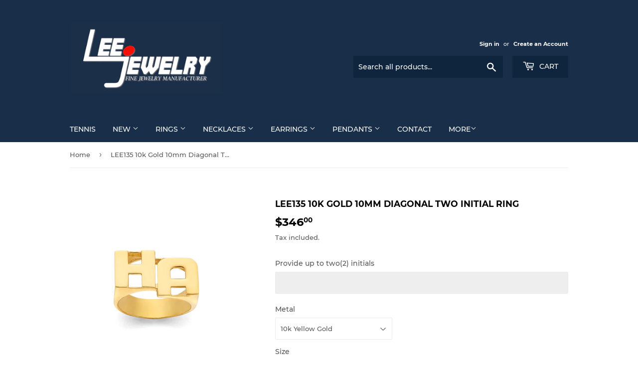

--- FILE ---
content_type: text/html; charset=utf-8
request_url: https://leejewelry.com/products/lee135-10k-gold-10mm-diagonal-two-initial-ring
body_size: 28614
content:
<!doctype html>
<html class="no-touch no-js">
<head>
  <script>(function(H){H.className=H.className.replace(/\bno-js\b/,'js')})(document.documentElement)</script>
  <!-- Basic page needs ================================================== -->
  <meta charset="utf-8">
  <meta http-equiv="X-UA-Compatible" content="IE=edge,chrome=1">

  

  <!-- Title and description ================================================== -->
  <title>
  LEE135 10k Gold 10mm Diagonal Two Initial Ring &ndash; Lee Jewelry
  </title>

  
    <meta name="description" content="Please provide two initials  Feature : Personalized block letter plain two initial up and down diagonal name ring.10K yellow or white solid gold and weight about 5.9g to 6.4g.14K yellow, white, rose solid gold weight about 6.2g to 6.8g.Approx. 10mm size of each initial.Click on &quot;Customize Now&quot; to provide us two initial">
  

  <!-- Product meta ================================================== -->
  <!-- /snippets/social-meta-tags.liquid -->




<meta property="og:site_name" content="Lee Jewelry">
<meta property="og:url" content="https://leejewelry.com/products/lee135-10k-gold-10mm-diagonal-two-initial-ring">
<meta property="og:title" content="LEE135 10k Gold 10mm Diagonal Two Initial Ring">
<meta property="og:type" content="product">
<meta property="og:description" content="Please provide two initials  Feature : Personalized block letter plain two initial up and down diagonal name ring.10K yellow or white solid gold and weight about 5.9g to 6.4g.14K yellow, white, rose solid gold weight about 6.2g to 6.8g.Approx. 10mm size of each initial.Click on &quot;Customize Now&quot; to provide us two initial">

  <meta property="og:price:amount" content="346.00">
  <meta property="og:price:currency" content="USD">

<meta property="og:image" content="http://leejewelry.com/cdn/shop/products/HA_RING_1200x1200.jpg?v=1532712877"><meta property="og:image" content="http://leejewelry.com/cdn/shop/products/HA_RING1_1200x1200.jpg?v=1532712879">
<meta property="og:image:secure_url" content="https://leejewelry.com/cdn/shop/products/HA_RING_1200x1200.jpg?v=1532712877"><meta property="og:image:secure_url" content="https://leejewelry.com/cdn/shop/products/HA_RING1_1200x1200.jpg?v=1532712879">


<meta name="twitter:card" content="summary_large_image">
<meta name="twitter:title" content="LEE135 10k Gold 10mm Diagonal Two Initial Ring">
<meta name="twitter:description" content="Please provide two initials  Feature : Personalized block letter plain two initial up and down diagonal name ring.10K yellow or white solid gold and weight about 5.9g to 6.4g.14K yellow, white, rose solid gold weight about 6.2g to 6.8g.Approx. 10mm size of each initial.Click on &quot;Customize Now&quot; to provide us two initial">


  <!-- Helpers ================================================== -->
  <link rel="canonical" href="https://leejewelry.com/products/lee135-10k-gold-10mm-diagonal-two-initial-ring">
  <meta name="viewport" content="width=device-width,initial-scale=1">

  <!-- CSS ================================================== -->
  <link href="//leejewelry.com/cdn/shop/t/7/assets/theme.scss.css?v=137593316014226551571691519774" rel="stylesheet" type="text/css" media="all" />

  <!-- Header hook for plugins ================================================== -->
  <script>window.performance && window.performance.mark && window.performance.mark('shopify.content_for_header.start');</script><meta id="shopify-digital-wallet" name="shopify-digital-wallet" content="/29893796/digital_wallets/dialog">
<meta name="shopify-checkout-api-token" content="c2e5623bfe2f9ffdebb0f513b16fcf79">
<meta id="in-context-paypal-metadata" data-shop-id="29893796" data-venmo-supported="false" data-environment="production" data-locale="en_US" data-paypal-v4="true" data-currency="USD">
<link rel="alternate" type="application/json+oembed" href="https://leejewelry.com/products/lee135-10k-gold-10mm-diagonal-two-initial-ring.oembed">
<script async="async" src="/checkouts/internal/preloads.js?locale=en-US"></script>
<link rel="preconnect" href="https://shop.app" crossorigin="anonymous">
<script async="async" src="https://shop.app/checkouts/internal/preloads.js?locale=en-US&shop_id=29893796" crossorigin="anonymous"></script>
<script id="apple-pay-shop-capabilities" type="application/json">{"shopId":29893796,"countryCode":"US","currencyCode":"USD","merchantCapabilities":["supports3DS"],"merchantId":"gid:\/\/shopify\/Shop\/29893796","merchantName":"Lee Jewelry","requiredBillingContactFields":["postalAddress","email","phone"],"requiredShippingContactFields":["postalAddress","email","phone"],"shippingType":"shipping","supportedNetworks":["visa","masterCard","amex","discover","elo","jcb"],"total":{"type":"pending","label":"Lee Jewelry","amount":"1.00"},"shopifyPaymentsEnabled":true,"supportsSubscriptions":true}</script>
<script id="shopify-features" type="application/json">{"accessToken":"c2e5623bfe2f9ffdebb0f513b16fcf79","betas":["rich-media-storefront-analytics"],"domain":"leejewelry.com","predictiveSearch":true,"shopId":29893796,"locale":"en"}</script>
<script>var Shopify = Shopify || {};
Shopify.shop = "lee-jewelry.myshopify.com";
Shopify.locale = "en";
Shopify.currency = {"active":"USD","rate":"1.0"};
Shopify.country = "US";
Shopify.theme = {"name":"Supply","id":80570056758,"schema_name":"Supply","schema_version":"8.9.13","theme_store_id":679,"role":"main"};
Shopify.theme.handle = "null";
Shopify.theme.style = {"id":null,"handle":null};
Shopify.cdnHost = "leejewelry.com/cdn";
Shopify.routes = Shopify.routes || {};
Shopify.routes.root = "/";</script>
<script type="module">!function(o){(o.Shopify=o.Shopify||{}).modules=!0}(window);</script>
<script>!function(o){function n(){var o=[];function n(){o.push(Array.prototype.slice.apply(arguments))}return n.q=o,n}var t=o.Shopify=o.Shopify||{};t.loadFeatures=n(),t.autoloadFeatures=n()}(window);</script>
<script>
  window.ShopifyPay = window.ShopifyPay || {};
  window.ShopifyPay.apiHost = "shop.app\/pay";
  window.ShopifyPay.redirectState = null;
</script>
<script id="shop-js-analytics" type="application/json">{"pageType":"product"}</script>
<script defer="defer" async type="module" src="//leejewelry.com/cdn/shopifycloud/shop-js/modules/v2/client.init-shop-cart-sync_COMZFrEa.en.esm.js"></script>
<script defer="defer" async type="module" src="//leejewelry.com/cdn/shopifycloud/shop-js/modules/v2/chunk.common_CdXrxk3f.esm.js"></script>
<script type="module">
  await import("//leejewelry.com/cdn/shopifycloud/shop-js/modules/v2/client.init-shop-cart-sync_COMZFrEa.en.esm.js");
await import("//leejewelry.com/cdn/shopifycloud/shop-js/modules/v2/chunk.common_CdXrxk3f.esm.js");

  window.Shopify.SignInWithShop?.initShopCartSync?.({"fedCMEnabled":true,"windoidEnabled":true});

</script>
<script>
  window.Shopify = window.Shopify || {};
  if (!window.Shopify.featureAssets) window.Shopify.featureAssets = {};
  window.Shopify.featureAssets['shop-js'] = {"shop-cart-sync":["modules/v2/client.shop-cart-sync_CRSPkpKa.en.esm.js","modules/v2/chunk.common_CdXrxk3f.esm.js"],"init-fed-cm":["modules/v2/client.init-fed-cm_DO1JVZ96.en.esm.js","modules/v2/chunk.common_CdXrxk3f.esm.js"],"init-windoid":["modules/v2/client.init-windoid_hXardXh0.en.esm.js","modules/v2/chunk.common_CdXrxk3f.esm.js"],"init-shop-email-lookup-coordinator":["modules/v2/client.init-shop-email-lookup-coordinator_jpxQlUsx.en.esm.js","modules/v2/chunk.common_CdXrxk3f.esm.js"],"shop-toast-manager":["modules/v2/client.shop-toast-manager_C-K0q6-t.en.esm.js","modules/v2/chunk.common_CdXrxk3f.esm.js"],"shop-button":["modules/v2/client.shop-button_B6dBoDg5.en.esm.js","modules/v2/chunk.common_CdXrxk3f.esm.js"],"shop-login-button":["modules/v2/client.shop-login-button_BHRMsoBb.en.esm.js","modules/v2/chunk.common_CdXrxk3f.esm.js","modules/v2/chunk.modal_C89cmTvN.esm.js"],"shop-cash-offers":["modules/v2/client.shop-cash-offers_p6Pw3nax.en.esm.js","modules/v2/chunk.common_CdXrxk3f.esm.js","modules/v2/chunk.modal_C89cmTvN.esm.js"],"avatar":["modules/v2/client.avatar_BTnouDA3.en.esm.js"],"init-shop-cart-sync":["modules/v2/client.init-shop-cart-sync_COMZFrEa.en.esm.js","modules/v2/chunk.common_CdXrxk3f.esm.js"],"init-shop-for-new-customer-accounts":["modules/v2/client.init-shop-for-new-customer-accounts_BNQiNx4m.en.esm.js","modules/v2/client.shop-login-button_BHRMsoBb.en.esm.js","modules/v2/chunk.common_CdXrxk3f.esm.js","modules/v2/chunk.modal_C89cmTvN.esm.js"],"pay-button":["modules/v2/client.pay-button_CRuQ9trT.en.esm.js","modules/v2/chunk.common_CdXrxk3f.esm.js"],"init-customer-accounts-sign-up":["modules/v2/client.init-customer-accounts-sign-up_Q1yheB3t.en.esm.js","modules/v2/client.shop-login-button_BHRMsoBb.en.esm.js","modules/v2/chunk.common_CdXrxk3f.esm.js","modules/v2/chunk.modal_C89cmTvN.esm.js"],"checkout-modal":["modules/v2/client.checkout-modal_DtXVhFgQ.en.esm.js","modules/v2/chunk.common_CdXrxk3f.esm.js","modules/v2/chunk.modal_C89cmTvN.esm.js"],"init-customer-accounts":["modules/v2/client.init-customer-accounts_B5rMd0lj.en.esm.js","modules/v2/client.shop-login-button_BHRMsoBb.en.esm.js","modules/v2/chunk.common_CdXrxk3f.esm.js","modules/v2/chunk.modal_C89cmTvN.esm.js"],"lead-capture":["modules/v2/client.lead-capture_CmGCXBh3.en.esm.js","modules/v2/chunk.common_CdXrxk3f.esm.js","modules/v2/chunk.modal_C89cmTvN.esm.js"],"shop-follow-button":["modules/v2/client.shop-follow-button_CV5C02lv.en.esm.js","modules/v2/chunk.common_CdXrxk3f.esm.js","modules/v2/chunk.modal_C89cmTvN.esm.js"],"shop-login":["modules/v2/client.shop-login_Bz_Zm_XZ.en.esm.js","modules/v2/chunk.common_CdXrxk3f.esm.js","modules/v2/chunk.modal_C89cmTvN.esm.js"],"payment-terms":["modules/v2/client.payment-terms_D7XnU2ez.en.esm.js","modules/v2/chunk.common_CdXrxk3f.esm.js","modules/v2/chunk.modal_C89cmTvN.esm.js"]};
</script>
<script>(function() {
  var isLoaded = false;
  function asyncLoad() {
    if (isLoaded) return;
    isLoaded = true;
    var urls = ["\/\/d1liekpayvooaz.cloudfront.net\/apps\/customizery\/customizery.js?shop=lee-jewelry.myshopify.com","\/\/www.powr.io\/powr.js?powr-token=lee-jewelry.myshopify.com\u0026external-type=shopify\u0026shop=lee-jewelry.myshopify.com","https:\/\/omnisnippet1.com\/inShop\/Embed\/shopify.js?shop=lee-jewelry.myshopify.com"];
    for (var i = 0; i < urls.length; i++) {
      var s = document.createElement('script');
      s.type = 'text/javascript';
      s.async = true;
      s.src = urls[i];
      var x = document.getElementsByTagName('script')[0];
      x.parentNode.insertBefore(s, x);
    }
  };
  if(window.attachEvent) {
    window.attachEvent('onload', asyncLoad);
  } else {
    window.addEventListener('load', asyncLoad, false);
  }
})();</script>
<script id="__st">var __st={"a":29893796,"offset":-18000,"reqid":"6e55d39c-8f8a-45fa-aaf0-2f7f11fcc849-1763264960","pageurl":"leejewelry.com\/products\/lee135-10k-gold-10mm-diagonal-two-initial-ring","u":"85d794130d27","p":"product","rtyp":"product","rid":731249737782};</script>
<script>window.ShopifyPaypalV4VisibilityTracking = true;</script>
<script id="captcha-bootstrap">!function(){'use strict';const t='contact',e='account',n='new_comment',o=[[t,t],['blogs',n],['comments',n],[t,'customer']],c=[[e,'customer_login'],[e,'guest_login'],[e,'recover_customer_password'],[e,'create_customer']],r=t=>t.map((([t,e])=>`form[action*='/${t}']:not([data-nocaptcha='true']) input[name='form_type'][value='${e}']`)).join(','),a=t=>()=>t?[...document.querySelectorAll(t)].map((t=>t.form)):[];function s(){const t=[...o],e=r(t);return a(e)}const i='password',u='form_key',d=['recaptcha-v3-token','g-recaptcha-response','h-captcha-response',i],f=()=>{try{return window.sessionStorage}catch{return}},m='__shopify_v',_=t=>t.elements[u];function p(t,e,n=!1){try{const o=window.sessionStorage,c=JSON.parse(o.getItem(e)),{data:r}=function(t){const{data:e,action:n}=t;return t[m]||n?{data:e,action:n}:{data:t,action:n}}(c);for(const[e,n]of Object.entries(r))t.elements[e]&&(t.elements[e].value=n);n&&o.removeItem(e)}catch(o){console.error('form repopulation failed',{error:o})}}const l='form_type',E='cptcha';function T(t){t.dataset[E]=!0}const w=window,h=w.document,L='Shopify',v='ce_forms',y='captcha';let A=!1;((t,e)=>{const n=(g='f06e6c50-85a8-45c8-87d0-21a2b65856fe',I='https://cdn.shopify.com/shopifycloud/storefront-forms-hcaptcha/ce_storefront_forms_captcha_hcaptcha.v1.5.2.iife.js',D={infoText:'Protected by hCaptcha',privacyText:'Privacy',termsText:'Terms'},(t,e,n)=>{const o=w[L][v],c=o.bindForm;if(c)return c(t,g,e,D).then(n);var r;o.q.push([[t,g,e,D],n]),r=I,A||(h.body.append(Object.assign(h.createElement('script'),{id:'captcha-provider',async:!0,src:r})),A=!0)});var g,I,D;w[L]=w[L]||{},w[L][v]=w[L][v]||{},w[L][v].q=[],w[L][y]=w[L][y]||{},w[L][y].protect=function(t,e){n(t,void 0,e),T(t)},Object.freeze(w[L][y]),function(t,e,n,w,h,L){const[v,y,A,g]=function(t,e,n){const i=e?o:[],u=t?c:[],d=[...i,...u],f=r(d),m=r(i),_=r(d.filter((([t,e])=>n.includes(e))));return[a(f),a(m),a(_),s()]}(w,h,L),I=t=>{const e=t.target;return e instanceof HTMLFormElement?e:e&&e.form},D=t=>v().includes(t);t.addEventListener('submit',(t=>{const e=I(t);if(!e)return;const n=D(e)&&!e.dataset.hcaptchaBound&&!e.dataset.recaptchaBound,o=_(e),c=g().includes(e)&&(!o||!o.value);(n||c)&&t.preventDefault(),c&&!n&&(function(t){try{if(!f())return;!function(t){const e=f();if(!e)return;const n=_(t);if(!n)return;const o=n.value;o&&e.removeItem(o)}(t);const e=Array.from(Array(32),(()=>Math.random().toString(36)[2])).join('');!function(t,e){_(t)||t.append(Object.assign(document.createElement('input'),{type:'hidden',name:u})),t.elements[u].value=e}(t,e),function(t,e){const n=f();if(!n)return;const o=[...t.querySelectorAll(`input[type='${i}']`)].map((({name:t})=>t)),c=[...d,...o],r={};for(const[a,s]of new FormData(t).entries())c.includes(a)||(r[a]=s);n.setItem(e,JSON.stringify({[m]:1,action:t.action,data:r}))}(t,e)}catch(e){console.error('failed to persist form',e)}}(e),e.submit())}));const S=(t,e)=>{t&&!t.dataset[E]&&(n(t,e.some((e=>e===t))),T(t))};for(const o of['focusin','change'])t.addEventListener(o,(t=>{const e=I(t);D(e)&&S(e,y())}));const B=e.get('form_key'),M=e.get(l),P=B&&M;t.addEventListener('DOMContentLoaded',(()=>{const t=y();if(P)for(const e of t)e.elements[l].value===M&&p(e,B);[...new Set([...A(),...v().filter((t=>'true'===t.dataset.shopifyCaptcha))])].forEach((e=>S(e,t)))}))}(h,new URLSearchParams(w.location.search),n,t,e,['guest_login'])})(!0,!0)}();</script>
<script integrity="sha256-52AcMU7V7pcBOXWImdc/TAGTFKeNjmkeM1Pvks/DTgc=" data-source-attribution="shopify.loadfeatures" defer="defer" src="//leejewelry.com/cdn/shopifycloud/storefront/assets/storefront/load_feature-81c60534.js" crossorigin="anonymous"></script>
<script crossorigin="anonymous" defer="defer" src="//leejewelry.com/cdn/shopifycloud/storefront/assets/shopify_pay/storefront-65b4c6d7.js?v=20250812"></script>
<script data-source-attribution="shopify.dynamic_checkout.dynamic.init">var Shopify=Shopify||{};Shopify.PaymentButton=Shopify.PaymentButton||{isStorefrontPortableWallets:!0,init:function(){window.Shopify.PaymentButton.init=function(){};var t=document.createElement("script");t.src="https://leejewelry.com/cdn/shopifycloud/portable-wallets/latest/portable-wallets.en.js",t.type="module",document.head.appendChild(t)}};
</script>
<script data-source-attribution="shopify.dynamic_checkout.buyer_consent">
  function portableWalletsHideBuyerConsent(e){var t=document.getElementById("shopify-buyer-consent"),n=document.getElementById("shopify-subscription-policy-button");t&&n&&(t.classList.add("hidden"),t.setAttribute("aria-hidden","true"),n.removeEventListener("click",e))}function portableWalletsShowBuyerConsent(e){var t=document.getElementById("shopify-buyer-consent"),n=document.getElementById("shopify-subscription-policy-button");t&&n&&(t.classList.remove("hidden"),t.removeAttribute("aria-hidden"),n.addEventListener("click",e))}window.Shopify?.PaymentButton&&(window.Shopify.PaymentButton.hideBuyerConsent=portableWalletsHideBuyerConsent,window.Shopify.PaymentButton.showBuyerConsent=portableWalletsShowBuyerConsent);
</script>
<script>
  function portableWalletsCleanup(e){e&&e.src&&console.error("Failed to load portable wallets script "+e.src);var t=document.querySelectorAll("shopify-accelerated-checkout .shopify-payment-button__skeleton, shopify-accelerated-checkout-cart .wallet-cart-button__skeleton"),e=document.getElementById("shopify-buyer-consent");for(let e=0;e<t.length;e++)t[e].remove();e&&e.remove()}function portableWalletsNotLoadedAsModule(e){e instanceof ErrorEvent&&"string"==typeof e.message&&e.message.includes("import.meta")&&"string"==typeof e.filename&&e.filename.includes("portable-wallets")&&(window.removeEventListener("error",portableWalletsNotLoadedAsModule),window.Shopify.PaymentButton.failedToLoad=e,"loading"===document.readyState?document.addEventListener("DOMContentLoaded",window.Shopify.PaymentButton.init):window.Shopify.PaymentButton.init())}window.addEventListener("error",portableWalletsNotLoadedAsModule);
</script>

<script type="module" src="https://leejewelry.com/cdn/shopifycloud/portable-wallets/latest/portable-wallets.en.js" onError="portableWalletsCleanup(this)" crossorigin="anonymous"></script>
<script nomodule>
  document.addEventListener("DOMContentLoaded", portableWalletsCleanup);
</script>

<link id="shopify-accelerated-checkout-styles" rel="stylesheet" media="screen" href="https://leejewelry.com/cdn/shopifycloud/portable-wallets/latest/accelerated-checkout-backwards-compat.css" crossorigin="anonymous">
<style id="shopify-accelerated-checkout-cart">
        #shopify-buyer-consent {
  margin-top: 1em;
  display: inline-block;
  width: 100%;
}

#shopify-buyer-consent.hidden {
  display: none;
}

#shopify-subscription-policy-button {
  background: none;
  border: none;
  padding: 0;
  text-decoration: underline;
  font-size: inherit;
  cursor: pointer;
}

#shopify-subscription-policy-button::before {
  box-shadow: none;
}

      </style>

<script>window.performance && window.performance.mark && window.performance.mark('shopify.content_for_header.end');</script>

  
  

  <script src="//leejewelry.com/cdn/shop/t/7/assets/jquery-2.2.3.min.js?v=58211863146907186831582636288" type="text/javascript"></script>

  <script src="//leejewelry.com/cdn/shop/t/7/assets/lazysizes.min.js?v=8147953233334221341582636288" async="async"></script>
  <script src="//leejewelry.com/cdn/shop/t/7/assets/vendor.js?v=106177282645720727331582636290" defer="defer"></script>
  <script src="//leejewelry.com/cdn/shop/t/7/assets/theme.js?v=88090588602936917221582636300" defer="defer"></script>


<link href="https://monorail-edge.shopifysvc.com" rel="dns-prefetch">
<script>(function(){if ("sendBeacon" in navigator && "performance" in window) {try {var session_token_from_headers = performance.getEntriesByType('navigation')[0].serverTiming.find(x => x.name == '_s').description;} catch {var session_token_from_headers = undefined;}var session_cookie_matches = document.cookie.match(/_shopify_s=([^;]*)/);var session_token_from_cookie = session_cookie_matches && session_cookie_matches.length === 2 ? session_cookie_matches[1] : "";var session_token = session_token_from_headers || session_token_from_cookie || "";function handle_abandonment_event(e) {var entries = performance.getEntries().filter(function(entry) {return /monorail-edge.shopifysvc.com/.test(entry.name);});if (!window.abandonment_tracked && entries.length === 0) {window.abandonment_tracked = true;var currentMs = Date.now();var navigation_start = performance.timing.navigationStart;var payload = {shop_id: 29893796,url: window.location.href,navigation_start,duration: currentMs - navigation_start,session_token,page_type: "product"};window.navigator.sendBeacon("https://monorail-edge.shopifysvc.com/v1/produce", JSON.stringify({schema_id: "online_store_buyer_site_abandonment/1.1",payload: payload,metadata: {event_created_at_ms: currentMs,event_sent_at_ms: currentMs}}));}}window.addEventListener('pagehide', handle_abandonment_event);}}());</script>
<script id="web-pixels-manager-setup">(function e(e,d,r,n,o){if(void 0===o&&(o={}),!Boolean(null===(a=null===(i=window.Shopify)||void 0===i?void 0:i.analytics)||void 0===a?void 0:a.replayQueue)){var i,a;window.Shopify=window.Shopify||{};var t=window.Shopify;t.analytics=t.analytics||{};var s=t.analytics;s.replayQueue=[],s.publish=function(e,d,r){return s.replayQueue.push([e,d,r]),!0};try{self.performance.mark("wpm:start")}catch(e){}var l=function(){var e={modern:/Edge?\/(1{2}[4-9]|1[2-9]\d|[2-9]\d{2}|\d{4,})\.\d+(\.\d+|)|Firefox\/(1{2}[4-9]|1[2-9]\d|[2-9]\d{2}|\d{4,})\.\d+(\.\d+|)|Chrom(ium|e)\/(9{2}|\d{3,})\.\d+(\.\d+|)|(Maci|X1{2}).+ Version\/(15\.\d+|(1[6-9]|[2-9]\d|\d{3,})\.\d+)([,.]\d+|)( \(\w+\)|)( Mobile\/\w+|) Safari\/|Chrome.+OPR\/(9{2}|\d{3,})\.\d+\.\d+|(CPU[ +]OS|iPhone[ +]OS|CPU[ +]iPhone|CPU IPhone OS|CPU iPad OS)[ +]+(15[._]\d+|(1[6-9]|[2-9]\d|\d{3,})[._]\d+)([._]\d+|)|Android:?[ /-](13[3-9]|1[4-9]\d|[2-9]\d{2}|\d{4,})(\.\d+|)(\.\d+|)|Android.+Firefox\/(13[5-9]|1[4-9]\d|[2-9]\d{2}|\d{4,})\.\d+(\.\d+|)|Android.+Chrom(ium|e)\/(13[3-9]|1[4-9]\d|[2-9]\d{2}|\d{4,})\.\d+(\.\d+|)|SamsungBrowser\/([2-9]\d|\d{3,})\.\d+/,legacy:/Edge?\/(1[6-9]|[2-9]\d|\d{3,})\.\d+(\.\d+|)|Firefox\/(5[4-9]|[6-9]\d|\d{3,})\.\d+(\.\d+|)|Chrom(ium|e)\/(5[1-9]|[6-9]\d|\d{3,})\.\d+(\.\d+|)([\d.]+$|.*Safari\/(?![\d.]+ Edge\/[\d.]+$))|(Maci|X1{2}).+ Version\/(10\.\d+|(1[1-9]|[2-9]\d|\d{3,})\.\d+)([,.]\d+|)( \(\w+\)|)( Mobile\/\w+|) Safari\/|Chrome.+OPR\/(3[89]|[4-9]\d|\d{3,})\.\d+\.\d+|(CPU[ +]OS|iPhone[ +]OS|CPU[ +]iPhone|CPU IPhone OS|CPU iPad OS)[ +]+(10[._]\d+|(1[1-9]|[2-9]\d|\d{3,})[._]\d+)([._]\d+|)|Android:?[ /-](13[3-9]|1[4-9]\d|[2-9]\d{2}|\d{4,})(\.\d+|)(\.\d+|)|Mobile Safari.+OPR\/([89]\d|\d{3,})\.\d+\.\d+|Android.+Firefox\/(13[5-9]|1[4-9]\d|[2-9]\d{2}|\d{4,})\.\d+(\.\d+|)|Android.+Chrom(ium|e)\/(13[3-9]|1[4-9]\d|[2-9]\d{2}|\d{4,})\.\d+(\.\d+|)|Android.+(UC? ?Browser|UCWEB|U3)[ /]?(15\.([5-9]|\d{2,})|(1[6-9]|[2-9]\d|\d{3,})\.\d+)\.\d+|SamsungBrowser\/(5\.\d+|([6-9]|\d{2,})\.\d+)|Android.+MQ{2}Browser\/(14(\.(9|\d{2,})|)|(1[5-9]|[2-9]\d|\d{3,})(\.\d+|))(\.\d+|)|K[Aa][Ii]OS\/(3\.\d+|([4-9]|\d{2,})\.\d+)(\.\d+|)/},d=e.modern,r=e.legacy,n=navigator.userAgent;return n.match(d)?"modern":n.match(r)?"legacy":"unknown"}(),u="modern"===l?"modern":"legacy",c=(null!=n?n:{modern:"",legacy:""})[u],f=function(e){return[e.baseUrl,"/wpm","/b",e.hashVersion,"modern"===e.buildTarget?"m":"l",".js"].join("")}({baseUrl:d,hashVersion:r,buildTarget:u}),m=function(e){var d=e.version,r=e.bundleTarget,n=e.surface,o=e.pageUrl,i=e.monorailEndpoint;return{emit:function(e){var a=e.status,t=e.errorMsg,s=(new Date).getTime(),l=JSON.stringify({metadata:{event_sent_at_ms:s},events:[{schema_id:"web_pixels_manager_load/3.1",payload:{version:d,bundle_target:r,page_url:o,status:a,surface:n,error_msg:t},metadata:{event_created_at_ms:s}}]});if(!i)return console&&console.warn&&console.warn("[Web Pixels Manager] No Monorail endpoint provided, skipping logging."),!1;try{return self.navigator.sendBeacon.bind(self.navigator)(i,l)}catch(e){}var u=new XMLHttpRequest;try{return u.open("POST",i,!0),u.setRequestHeader("Content-Type","text/plain"),u.send(l),!0}catch(e){return console&&console.warn&&console.warn("[Web Pixels Manager] Got an unhandled error while logging to Monorail."),!1}}}}({version:r,bundleTarget:l,surface:e.surface,pageUrl:self.location.href,monorailEndpoint:e.monorailEndpoint});try{o.browserTarget=l,function(e){var d=e.src,r=e.async,n=void 0===r||r,o=e.onload,i=e.onerror,a=e.sri,t=e.scriptDataAttributes,s=void 0===t?{}:t,l=document.createElement("script"),u=document.querySelector("head"),c=document.querySelector("body");if(l.async=n,l.src=d,a&&(l.integrity=a,l.crossOrigin="anonymous"),s)for(var f in s)if(Object.prototype.hasOwnProperty.call(s,f))try{l.dataset[f]=s[f]}catch(e){}if(o&&l.addEventListener("load",o),i&&l.addEventListener("error",i),u)u.appendChild(l);else{if(!c)throw new Error("Did not find a head or body element to append the script");c.appendChild(l)}}({src:f,async:!0,onload:function(){if(!function(){var e,d;return Boolean(null===(d=null===(e=window.Shopify)||void 0===e?void 0:e.analytics)||void 0===d?void 0:d.initialized)}()){var d=window.webPixelsManager.init(e)||void 0;if(d){var r=window.Shopify.analytics;r.replayQueue.forEach((function(e){var r=e[0],n=e[1],o=e[2];d.publishCustomEvent(r,n,o)})),r.replayQueue=[],r.publish=d.publishCustomEvent,r.visitor=d.visitor,r.initialized=!0}}},onerror:function(){return m.emit({status:"failed",errorMsg:"".concat(f," has failed to load")})},sri:function(e){var d=/^sha384-[A-Za-z0-9+/=]+$/;return"string"==typeof e&&d.test(e)}(c)?c:"",scriptDataAttributes:o}),m.emit({status:"loading"})}catch(e){m.emit({status:"failed",errorMsg:(null==e?void 0:e.message)||"Unknown error"})}}})({shopId: 29893796,storefrontBaseUrl: "https://leejewelry.com",extensionsBaseUrl: "https://extensions.shopifycdn.com/cdn/shopifycloud/web-pixels-manager",monorailEndpoint: "https://monorail-edge.shopifysvc.com/unstable/produce_batch",surface: "storefront-renderer",enabledBetaFlags: ["2dca8a86"],webPixelsConfigList: [{"id":"shopify-app-pixel","configuration":"{}","eventPayloadVersion":"v1","runtimeContext":"STRICT","scriptVersion":"0450","apiClientId":"shopify-pixel","type":"APP","privacyPurposes":["ANALYTICS","MARKETING"]},{"id":"shopify-custom-pixel","eventPayloadVersion":"v1","runtimeContext":"LAX","scriptVersion":"0450","apiClientId":"shopify-pixel","type":"CUSTOM","privacyPurposes":["ANALYTICS","MARKETING"]}],isMerchantRequest: false,initData: {"shop":{"name":"Lee Jewelry","paymentSettings":{"currencyCode":"USD"},"myshopifyDomain":"lee-jewelry.myshopify.com","countryCode":"US","storefrontUrl":"https:\/\/leejewelry.com"},"customer":null,"cart":null,"checkout":null,"productVariants":[{"price":{"amount":346.0,"currencyCode":"USD"},"product":{"title":"LEE135 10k Gold 10mm Diagonal Two Initial Ring","vendor":"Lee Jewelry","id":"731249737782","untranslatedTitle":"LEE135 10k Gold 10mm Diagonal Two Initial Ring","url":"\/products\/lee135-10k-gold-10mm-diagonal-two-initial-ring","type":"Two Initials"},"id":"8829134897206","image":{"src":"\/\/leejewelry.com\/cdn\/shop\/products\/HA_RING.jpg?v=1532712877"},"sku":"","title":"10k Yellow Gold \/ 4","untranslatedTitle":"10k Yellow Gold \/ 4"},{"price":{"amount":354.0,"currencyCode":"USD"},"product":{"title":"LEE135 10k Gold 10mm Diagonal Two Initial Ring","vendor":"Lee Jewelry","id":"731249737782","untranslatedTitle":"LEE135 10k Gold 10mm Diagonal Two Initial Ring","url":"\/products\/lee135-10k-gold-10mm-diagonal-two-initial-ring","type":"Two Initials"},"id":"8829134929974","image":{"src":"\/\/leejewelry.com\/cdn\/shop\/products\/HA_RING.jpg?v=1532712877"},"sku":"","title":"10k Yellow Gold \/ 4.5","untranslatedTitle":"10k Yellow Gold \/ 4.5"},{"price":{"amount":361.0,"currencyCode":"USD"},"product":{"title":"LEE135 10k Gold 10mm Diagonal Two Initial Ring","vendor":"Lee Jewelry","id":"731249737782","untranslatedTitle":"LEE135 10k Gold 10mm Diagonal Two Initial Ring","url":"\/products\/lee135-10k-gold-10mm-diagonal-two-initial-ring","type":"Two Initials"},"id":"8829134962742","image":{"src":"\/\/leejewelry.com\/cdn\/shop\/products\/HA_RING.jpg?v=1532712877"},"sku":"","title":"10k Yellow Gold \/ 5","untranslatedTitle":"10k Yellow Gold \/ 5"},{"price":{"amount":368.0,"currencyCode":"USD"},"product":{"title":"LEE135 10k Gold 10mm Diagonal Two Initial Ring","vendor":"Lee Jewelry","id":"731249737782","untranslatedTitle":"LEE135 10k Gold 10mm Diagonal Two Initial Ring","url":"\/products\/lee135-10k-gold-10mm-diagonal-two-initial-ring","type":"Two Initials"},"id":"8829134995510","image":{"src":"\/\/leejewelry.com\/cdn\/shop\/products\/HA_RING.jpg?v=1532712877"},"sku":"","title":"10k Yellow Gold \/ 5.5","untranslatedTitle":"10k Yellow Gold \/ 5.5"},{"price":{"amount":375.0,"currencyCode":"USD"},"product":{"title":"LEE135 10k Gold 10mm Diagonal Two Initial Ring","vendor":"Lee Jewelry","id":"731249737782","untranslatedTitle":"LEE135 10k Gold 10mm Diagonal Two Initial Ring","url":"\/products\/lee135-10k-gold-10mm-diagonal-two-initial-ring","type":"Two Initials"},"id":"8829135028278","image":{"src":"\/\/leejewelry.com\/cdn\/shop\/products\/HA_RING.jpg?v=1532712877"},"sku":"","title":"10k Yellow Gold \/ 6","untranslatedTitle":"10k Yellow Gold \/ 6"},{"price":{"amount":382.0,"currencyCode":"USD"},"product":{"title":"LEE135 10k Gold 10mm Diagonal Two Initial Ring","vendor":"Lee Jewelry","id":"731249737782","untranslatedTitle":"LEE135 10k Gold 10mm Diagonal Two Initial Ring","url":"\/products\/lee135-10k-gold-10mm-diagonal-two-initial-ring","type":"Two Initials"},"id":"8829135061046","image":{"src":"\/\/leejewelry.com\/cdn\/shop\/products\/HA_RING.jpg?v=1532712877"},"sku":"","title":"10k Yellow Gold \/ 6.5","untranslatedTitle":"10k Yellow Gold \/ 6.5"},{"price":{"amount":390.0,"currencyCode":"USD"},"product":{"title":"LEE135 10k Gold 10mm Diagonal Two Initial Ring","vendor":"Lee Jewelry","id":"731249737782","untranslatedTitle":"LEE135 10k Gold 10mm Diagonal Two Initial Ring","url":"\/products\/lee135-10k-gold-10mm-diagonal-two-initial-ring","type":"Two Initials"},"id":"8829135093814","image":{"src":"\/\/leejewelry.com\/cdn\/shop\/products\/HA_RING.jpg?v=1532712877"},"sku":"","title":"10k Yellow Gold \/ 7","untranslatedTitle":"10k Yellow Gold \/ 7"},{"price":{"amount":397.0,"currencyCode":"USD"},"product":{"title":"LEE135 10k Gold 10mm Diagonal Two Initial Ring","vendor":"Lee Jewelry","id":"731249737782","untranslatedTitle":"LEE135 10k Gold 10mm Diagonal Two Initial Ring","url":"\/products\/lee135-10k-gold-10mm-diagonal-two-initial-ring","type":"Two Initials"},"id":"8829135126582","image":{"src":"\/\/leejewelry.com\/cdn\/shop\/products\/HA_RING.jpg?v=1532712877"},"sku":"","title":"10k Yellow Gold \/ 7.5","untranslatedTitle":"10k Yellow Gold \/ 7.5"},{"price":{"amount":404.0,"currencyCode":"USD"},"product":{"title":"LEE135 10k Gold 10mm Diagonal Two Initial Ring","vendor":"Lee Jewelry","id":"731249737782","untranslatedTitle":"LEE135 10k Gold 10mm Diagonal Two Initial Ring","url":"\/products\/lee135-10k-gold-10mm-diagonal-two-initial-ring","type":"Two Initials"},"id":"8829135159350","image":{"src":"\/\/leejewelry.com\/cdn\/shop\/products\/HA_RING.jpg?v=1532712877"},"sku":"","title":"10k Yellow Gold \/ 8","untranslatedTitle":"10k Yellow Gold \/ 8"},{"price":{"amount":411.0,"currencyCode":"USD"},"product":{"title":"LEE135 10k Gold 10mm Diagonal Two Initial Ring","vendor":"Lee Jewelry","id":"731249737782","untranslatedTitle":"LEE135 10k Gold 10mm Diagonal Two Initial Ring","url":"\/products\/lee135-10k-gold-10mm-diagonal-two-initial-ring","type":"Two Initials"},"id":"8829135192118","image":{"src":"\/\/leejewelry.com\/cdn\/shop\/products\/HA_RING.jpg?v=1532712877"},"sku":"","title":"10k Yellow Gold \/ 8.5","untranslatedTitle":"10k Yellow Gold \/ 8.5"},{"price":{"amount":418.0,"currencyCode":"USD"},"product":{"title":"LEE135 10k Gold 10mm Diagonal Two Initial Ring","vendor":"Lee Jewelry","id":"731249737782","untranslatedTitle":"LEE135 10k Gold 10mm Diagonal Two Initial Ring","url":"\/products\/lee135-10k-gold-10mm-diagonal-two-initial-ring","type":"Two Initials"},"id":"8829135224886","image":{"src":"\/\/leejewelry.com\/cdn\/shop\/products\/HA_RING.jpg?v=1532712877"},"sku":"","title":"10k Yellow Gold \/ 9","untranslatedTitle":"10k Yellow Gold \/ 9"},{"price":{"amount":426.0,"currencyCode":"USD"},"product":{"title":"LEE135 10k Gold 10mm Diagonal Two Initial Ring","vendor":"Lee Jewelry","id":"731249737782","untranslatedTitle":"LEE135 10k Gold 10mm Diagonal Two Initial Ring","url":"\/products\/lee135-10k-gold-10mm-diagonal-two-initial-ring","type":"Two Initials"},"id":"8829135257654","image":{"src":"\/\/leejewelry.com\/cdn\/shop\/products\/HA_RING.jpg?v=1532712877"},"sku":"","title":"10k Yellow Gold \/ 9.5","untranslatedTitle":"10k Yellow Gold \/ 9.5"},{"price":{"amount":433.0,"currencyCode":"USD"},"product":{"title":"LEE135 10k Gold 10mm Diagonal Two Initial Ring","vendor":"Lee Jewelry","id":"731249737782","untranslatedTitle":"LEE135 10k Gold 10mm Diagonal Two Initial Ring","url":"\/products\/lee135-10k-gold-10mm-diagonal-two-initial-ring","type":"Two Initials"},"id":"8829135290422","image":{"src":"\/\/leejewelry.com\/cdn\/shop\/products\/HA_RING.jpg?v=1532712877"},"sku":"","title":"10k Yellow Gold \/ 10","untranslatedTitle":"10k Yellow Gold \/ 10"},{"price":{"amount":440.0,"currencyCode":"USD"},"product":{"title":"LEE135 10k Gold 10mm Diagonal Two Initial Ring","vendor":"Lee Jewelry","id":"731249737782","untranslatedTitle":"LEE135 10k Gold 10mm Diagonal Two Initial Ring","url":"\/products\/lee135-10k-gold-10mm-diagonal-two-initial-ring","type":"Two Initials"},"id":"8829135323190","image":{"src":"\/\/leejewelry.com\/cdn\/shop\/products\/HA_RING.jpg?v=1532712877"},"sku":"","title":"10k Yellow Gold \/ 10.5","untranslatedTitle":"10k Yellow Gold \/ 10.5"},{"price":{"amount":447.0,"currencyCode":"USD"},"product":{"title":"LEE135 10k Gold 10mm Diagonal Two Initial Ring","vendor":"Lee Jewelry","id":"731249737782","untranslatedTitle":"LEE135 10k Gold 10mm Diagonal Two Initial Ring","url":"\/products\/lee135-10k-gold-10mm-diagonal-two-initial-ring","type":"Two Initials"},"id":"8829135355958","image":{"src":"\/\/leejewelry.com\/cdn\/shop\/products\/HA_RING.jpg?v=1532712877"},"sku":"","title":"10k Yellow Gold \/ 11","untranslatedTitle":"10k Yellow Gold \/ 11"},{"price":{"amount":454.0,"currencyCode":"USD"},"product":{"title":"LEE135 10k Gold 10mm Diagonal Two Initial Ring","vendor":"Lee Jewelry","id":"731249737782","untranslatedTitle":"LEE135 10k Gold 10mm Diagonal Two Initial Ring","url":"\/products\/lee135-10k-gold-10mm-diagonal-two-initial-ring","type":"Two Initials"},"id":"8829135388726","image":{"src":"\/\/leejewelry.com\/cdn\/shop\/products\/HA_RING.jpg?v=1532712877"},"sku":"","title":"10k Yellow Gold \/ 11.5","untranslatedTitle":"10k Yellow Gold \/ 11.5"},{"price":{"amount":462.0,"currencyCode":"USD"},"product":{"title":"LEE135 10k Gold 10mm Diagonal Two Initial Ring","vendor":"Lee Jewelry","id":"731249737782","untranslatedTitle":"LEE135 10k Gold 10mm Diagonal Two Initial Ring","url":"\/products\/lee135-10k-gold-10mm-diagonal-two-initial-ring","type":"Two Initials"},"id":"8829135421494","image":{"src":"\/\/leejewelry.com\/cdn\/shop\/products\/HA_RING.jpg?v=1532712877"},"sku":"","title":"10k Yellow Gold \/ 12","untranslatedTitle":"10k Yellow Gold \/ 12"},{"price":{"amount":469.0,"currencyCode":"USD"},"product":{"title":"LEE135 10k Gold 10mm Diagonal Two Initial Ring","vendor":"Lee Jewelry","id":"731249737782","untranslatedTitle":"LEE135 10k Gold 10mm Diagonal Two Initial Ring","url":"\/products\/lee135-10k-gold-10mm-diagonal-two-initial-ring","type":"Two Initials"},"id":"8829135454262","image":{"src":"\/\/leejewelry.com\/cdn\/shop\/products\/HA_RING.jpg?v=1532712877"},"sku":"","title":"10k Yellow Gold \/ 12.5","untranslatedTitle":"10k Yellow Gold \/ 12.5"},{"price":{"amount":476.0,"currencyCode":"USD"},"product":{"title":"LEE135 10k Gold 10mm Diagonal Two Initial Ring","vendor":"Lee Jewelry","id":"731249737782","untranslatedTitle":"LEE135 10k Gold 10mm Diagonal Two Initial Ring","url":"\/products\/lee135-10k-gold-10mm-diagonal-two-initial-ring","type":"Two Initials"},"id":"8829135487030","image":{"src":"\/\/leejewelry.com\/cdn\/shop\/products\/HA_RING.jpg?v=1532712877"},"sku":"","title":"10k Yellow Gold \/ 13","untranslatedTitle":"10k Yellow Gold \/ 13"},{"price":{"amount":354.0,"currencyCode":"USD"},"product":{"title":"LEE135 10k Gold 10mm Diagonal Two Initial Ring","vendor":"Lee Jewelry","id":"731249737782","untranslatedTitle":"LEE135 10k Gold 10mm Diagonal Two Initial Ring","url":"\/products\/lee135-10k-gold-10mm-diagonal-two-initial-ring","type":"Two Initials"},"id":"8829135519798","image":{"src":"\/\/leejewelry.com\/cdn\/shop\/products\/HA_RING.jpg?v=1532712877"},"sku":"","title":"10k White Gold \/ 4","untranslatedTitle":"10k White Gold \/ 4"},{"price":{"amount":361.0,"currencyCode":"USD"},"product":{"title":"LEE135 10k Gold 10mm Diagonal Two Initial Ring","vendor":"Lee Jewelry","id":"731249737782","untranslatedTitle":"LEE135 10k Gold 10mm Diagonal Two Initial Ring","url":"\/products\/lee135-10k-gold-10mm-diagonal-two-initial-ring","type":"Two Initials"},"id":"8829135552566","image":{"src":"\/\/leejewelry.com\/cdn\/shop\/products\/HA_RING.jpg?v=1532712877"},"sku":"","title":"10k White Gold \/ 4.5","untranslatedTitle":"10k White Gold \/ 4.5"},{"price":{"amount":368.0,"currencyCode":"USD"},"product":{"title":"LEE135 10k Gold 10mm Diagonal Two Initial Ring","vendor":"Lee Jewelry","id":"731249737782","untranslatedTitle":"LEE135 10k Gold 10mm Diagonal Two Initial Ring","url":"\/products\/lee135-10k-gold-10mm-diagonal-two-initial-ring","type":"Two Initials"},"id":"8829135585334","image":{"src":"\/\/leejewelry.com\/cdn\/shop\/products\/HA_RING.jpg?v=1532712877"},"sku":"","title":"10k White Gold \/ 5","untranslatedTitle":"10k White Gold \/ 5"},{"price":{"amount":375.0,"currencyCode":"USD"},"product":{"title":"LEE135 10k Gold 10mm Diagonal Two Initial Ring","vendor":"Lee Jewelry","id":"731249737782","untranslatedTitle":"LEE135 10k Gold 10mm Diagonal Two Initial Ring","url":"\/products\/lee135-10k-gold-10mm-diagonal-two-initial-ring","type":"Two Initials"},"id":"8829135618102","image":{"src":"\/\/leejewelry.com\/cdn\/shop\/products\/HA_RING.jpg?v=1532712877"},"sku":"","title":"10k White Gold \/ 5.5","untranslatedTitle":"10k White Gold \/ 5.5"},{"price":{"amount":382.0,"currencyCode":"USD"},"product":{"title":"LEE135 10k Gold 10mm Diagonal Two Initial Ring","vendor":"Lee Jewelry","id":"731249737782","untranslatedTitle":"LEE135 10k Gold 10mm Diagonal Two Initial Ring","url":"\/products\/lee135-10k-gold-10mm-diagonal-two-initial-ring","type":"Two Initials"},"id":"8829135650870","image":{"src":"\/\/leejewelry.com\/cdn\/shop\/products\/HA_RING.jpg?v=1532712877"},"sku":"","title":"10k White Gold \/ 6","untranslatedTitle":"10k White Gold \/ 6"},{"price":{"amount":390.0,"currencyCode":"USD"},"product":{"title":"LEE135 10k Gold 10mm Diagonal Two Initial Ring","vendor":"Lee Jewelry","id":"731249737782","untranslatedTitle":"LEE135 10k Gold 10mm Diagonal Two Initial Ring","url":"\/products\/lee135-10k-gold-10mm-diagonal-two-initial-ring","type":"Two Initials"},"id":"8829135683638","image":{"src":"\/\/leejewelry.com\/cdn\/shop\/products\/HA_RING.jpg?v=1532712877"},"sku":"","title":"10k White Gold \/ 6.5","untranslatedTitle":"10k White Gold \/ 6.5"},{"price":{"amount":397.0,"currencyCode":"USD"},"product":{"title":"LEE135 10k Gold 10mm Diagonal Two Initial Ring","vendor":"Lee Jewelry","id":"731249737782","untranslatedTitle":"LEE135 10k Gold 10mm Diagonal Two Initial Ring","url":"\/products\/lee135-10k-gold-10mm-diagonal-two-initial-ring","type":"Two Initials"},"id":"8829135716406","image":{"src":"\/\/leejewelry.com\/cdn\/shop\/products\/HA_RING.jpg?v=1532712877"},"sku":"","title":"10k White Gold \/ 7","untranslatedTitle":"10k White Gold \/ 7"},{"price":{"amount":404.0,"currencyCode":"USD"},"product":{"title":"LEE135 10k Gold 10mm Diagonal Two Initial Ring","vendor":"Lee Jewelry","id":"731249737782","untranslatedTitle":"LEE135 10k Gold 10mm Diagonal Two Initial Ring","url":"\/products\/lee135-10k-gold-10mm-diagonal-two-initial-ring","type":"Two Initials"},"id":"8829135749174","image":{"src":"\/\/leejewelry.com\/cdn\/shop\/products\/HA_RING.jpg?v=1532712877"},"sku":"","title":"10k White Gold \/ 7.5","untranslatedTitle":"10k White Gold \/ 7.5"},{"price":{"amount":411.0,"currencyCode":"USD"},"product":{"title":"LEE135 10k Gold 10mm Diagonal Two Initial Ring","vendor":"Lee Jewelry","id":"731249737782","untranslatedTitle":"LEE135 10k Gold 10mm Diagonal Two Initial Ring","url":"\/products\/lee135-10k-gold-10mm-diagonal-two-initial-ring","type":"Two Initials"},"id":"8829135781942","image":{"src":"\/\/leejewelry.com\/cdn\/shop\/products\/HA_RING.jpg?v=1532712877"},"sku":"","title":"10k White Gold \/ 8","untranslatedTitle":"10k White Gold \/ 8"},{"price":{"amount":418.0,"currencyCode":"USD"},"product":{"title":"LEE135 10k Gold 10mm Diagonal Two Initial Ring","vendor":"Lee Jewelry","id":"731249737782","untranslatedTitle":"LEE135 10k Gold 10mm Diagonal Two Initial Ring","url":"\/products\/lee135-10k-gold-10mm-diagonal-two-initial-ring","type":"Two Initials"},"id":"8829135814710","image":{"src":"\/\/leejewelry.com\/cdn\/shop\/products\/HA_RING.jpg?v=1532712877"},"sku":"","title":"10k White Gold \/ 8.5","untranslatedTitle":"10k White Gold \/ 8.5"},{"price":{"amount":426.0,"currencyCode":"USD"},"product":{"title":"LEE135 10k Gold 10mm Diagonal Two Initial Ring","vendor":"Lee Jewelry","id":"731249737782","untranslatedTitle":"LEE135 10k Gold 10mm Diagonal Two Initial Ring","url":"\/products\/lee135-10k-gold-10mm-diagonal-two-initial-ring","type":"Two Initials"},"id":"8829135847478","image":{"src":"\/\/leejewelry.com\/cdn\/shop\/products\/HA_RING.jpg?v=1532712877"},"sku":"","title":"10k White Gold \/ 9","untranslatedTitle":"10k White Gold \/ 9"},{"price":{"amount":433.0,"currencyCode":"USD"},"product":{"title":"LEE135 10k Gold 10mm Diagonal Two Initial Ring","vendor":"Lee Jewelry","id":"731249737782","untranslatedTitle":"LEE135 10k Gold 10mm Diagonal Two Initial Ring","url":"\/products\/lee135-10k-gold-10mm-diagonal-two-initial-ring","type":"Two Initials"},"id":"8829135880246","image":{"src":"\/\/leejewelry.com\/cdn\/shop\/products\/HA_RING.jpg?v=1532712877"},"sku":"","title":"10k White Gold \/ 9.5","untranslatedTitle":"10k White Gold \/ 9.5"},{"price":{"amount":440.0,"currencyCode":"USD"},"product":{"title":"LEE135 10k Gold 10mm Diagonal Two Initial Ring","vendor":"Lee Jewelry","id":"731249737782","untranslatedTitle":"LEE135 10k Gold 10mm Diagonal Two Initial Ring","url":"\/products\/lee135-10k-gold-10mm-diagonal-two-initial-ring","type":"Two Initials"},"id":"8829135913014","image":{"src":"\/\/leejewelry.com\/cdn\/shop\/products\/HA_RING.jpg?v=1532712877"},"sku":"","title":"10k White Gold \/ 10","untranslatedTitle":"10k White Gold \/ 10"},{"price":{"amount":447.0,"currencyCode":"USD"},"product":{"title":"LEE135 10k Gold 10mm Diagonal Two Initial Ring","vendor":"Lee Jewelry","id":"731249737782","untranslatedTitle":"LEE135 10k Gold 10mm Diagonal Two Initial Ring","url":"\/products\/lee135-10k-gold-10mm-diagonal-two-initial-ring","type":"Two Initials"},"id":"8829135945782","image":{"src":"\/\/leejewelry.com\/cdn\/shop\/products\/HA_RING.jpg?v=1532712877"},"sku":"","title":"10k White Gold \/ 10.5","untranslatedTitle":"10k White Gold \/ 10.5"},{"price":{"amount":454.0,"currencyCode":"USD"},"product":{"title":"LEE135 10k Gold 10mm Diagonal Two Initial Ring","vendor":"Lee Jewelry","id":"731249737782","untranslatedTitle":"LEE135 10k Gold 10mm Diagonal Two Initial Ring","url":"\/products\/lee135-10k-gold-10mm-diagonal-two-initial-ring","type":"Two Initials"},"id":"8829135978550","image":{"src":"\/\/leejewelry.com\/cdn\/shop\/products\/HA_RING.jpg?v=1532712877"},"sku":"","title":"10k White Gold \/ 11","untranslatedTitle":"10k White Gold \/ 11"},{"price":{"amount":462.0,"currencyCode":"USD"},"product":{"title":"LEE135 10k Gold 10mm Diagonal Two Initial Ring","vendor":"Lee Jewelry","id":"731249737782","untranslatedTitle":"LEE135 10k Gold 10mm Diagonal Two Initial Ring","url":"\/products\/lee135-10k-gold-10mm-diagonal-two-initial-ring","type":"Two Initials"},"id":"8829136011318","image":{"src":"\/\/leejewelry.com\/cdn\/shop\/products\/HA_RING.jpg?v=1532712877"},"sku":"","title":"10k White Gold \/ 11.5","untranslatedTitle":"10k White Gold \/ 11.5"},{"price":{"amount":469.0,"currencyCode":"USD"},"product":{"title":"LEE135 10k Gold 10mm Diagonal Two Initial Ring","vendor":"Lee Jewelry","id":"731249737782","untranslatedTitle":"LEE135 10k Gold 10mm Diagonal Two Initial Ring","url":"\/products\/lee135-10k-gold-10mm-diagonal-two-initial-ring","type":"Two Initials"},"id":"8829136044086","image":{"src":"\/\/leejewelry.com\/cdn\/shop\/products\/HA_RING.jpg?v=1532712877"},"sku":"","title":"10k White Gold \/ 12","untranslatedTitle":"10k White Gold \/ 12"},{"price":{"amount":476.0,"currencyCode":"USD"},"product":{"title":"LEE135 10k Gold 10mm Diagonal Two Initial Ring","vendor":"Lee Jewelry","id":"731249737782","untranslatedTitle":"LEE135 10k Gold 10mm Diagonal Two Initial Ring","url":"\/products\/lee135-10k-gold-10mm-diagonal-two-initial-ring","type":"Two Initials"},"id":"8829136076854","image":{"src":"\/\/leejewelry.com\/cdn\/shop\/products\/HA_RING.jpg?v=1532712877"},"sku":"","title":"10k White Gold \/ 12.5","untranslatedTitle":"10k White Gold \/ 12.5"},{"price":{"amount":483.0,"currencyCode":"USD"},"product":{"title":"LEE135 10k Gold 10mm Diagonal Two Initial Ring","vendor":"Lee Jewelry","id":"731249737782","untranslatedTitle":"LEE135 10k Gold 10mm Diagonal Two Initial Ring","url":"\/products\/lee135-10k-gold-10mm-diagonal-two-initial-ring","type":"Two Initials"},"id":"8829136109622","image":{"src":"\/\/leejewelry.com\/cdn\/shop\/products\/HA_RING.jpg?v=1532712877"},"sku":"","title":"10k White Gold \/ 13","untranslatedTitle":"10k White Gold \/ 13"},{"price":{"amount":466.0,"currencyCode":"USD"},"product":{"title":"LEE135 10k Gold 10mm Diagonal Two Initial Ring","vendor":"Lee Jewelry","id":"731249737782","untranslatedTitle":"LEE135 10k Gold 10mm Diagonal Two Initial Ring","url":"\/products\/lee135-10k-gold-10mm-diagonal-two-initial-ring","type":"Two Initials"},"id":"31776954122294","image":{"src":"\/\/leejewelry.com\/cdn\/shop\/products\/HA_RING.jpg?v=1532712877"},"sku":"","title":"14k Yellow Gold \/ 4","untranslatedTitle":"14k Yellow Gold \/ 4"},{"price":{"amount":475.0,"currencyCode":"USD"},"product":{"title":"LEE135 10k Gold 10mm Diagonal Two Initial Ring","vendor":"Lee Jewelry","id":"731249737782","untranslatedTitle":"LEE135 10k Gold 10mm Diagonal Two Initial Ring","url":"\/products\/lee135-10k-gold-10mm-diagonal-two-initial-ring","type":"Two Initials"},"id":"31776958119990","image":{"src":"\/\/leejewelry.com\/cdn\/shop\/products\/HA_RING.jpg?v=1532712877"},"sku":"","title":"14k Yellow Gold \/ 4.5","untranslatedTitle":"14k Yellow Gold \/ 4.5"},{"price":{"amount":483.0,"currencyCode":"USD"},"product":{"title":"LEE135 10k Gold 10mm Diagonal Two Initial Ring","vendor":"Lee Jewelry","id":"731249737782","untranslatedTitle":"LEE135 10k Gold 10mm Diagonal Two Initial Ring","url":"\/products\/lee135-10k-gold-10mm-diagonal-two-initial-ring","type":"Two Initials"},"id":"31776959954998","image":{"src":"\/\/leejewelry.com\/cdn\/shop\/products\/HA_RING.jpg?v=1532712877"},"sku":"","title":"14k Yellow Gold \/ 5","untranslatedTitle":"14k Yellow Gold \/ 5"},{"price":{"amount":492.0,"currencyCode":"USD"},"product":{"title":"LEE135 10k Gold 10mm Diagonal Two Initial Ring","vendor":"Lee Jewelry","id":"731249737782","untranslatedTitle":"LEE135 10k Gold 10mm Diagonal Two Initial Ring","url":"\/products\/lee135-10k-gold-10mm-diagonal-two-initial-ring","type":"Two Initials"},"id":"31776965263414","image":{"src":"\/\/leejewelry.com\/cdn\/shop\/products\/HA_RING.jpg?v=1532712877"},"sku":"","title":"14k Yellow Gold \/ 5.5","untranslatedTitle":"14k Yellow Gold \/ 5.5"},{"price":{"amount":500.0,"currencyCode":"USD"},"product":{"title":"LEE135 10k Gold 10mm Diagonal Two Initial Ring","vendor":"Lee Jewelry","id":"731249737782","untranslatedTitle":"LEE135 10k Gold 10mm Diagonal Two Initial Ring","url":"\/products\/lee135-10k-gold-10mm-diagonal-two-initial-ring","type":"Two Initials"},"id":"31776966770742","image":{"src":"\/\/leejewelry.com\/cdn\/shop\/products\/HA_RING.jpg?v=1532712877"},"sku":"","title":"14k Yellow Gold \/ 6","untranslatedTitle":"14k Yellow Gold \/ 6"},{"price":{"amount":508.0,"currencyCode":"USD"},"product":{"title":"LEE135 10k Gold 10mm Diagonal Two Initial Ring","vendor":"Lee Jewelry","id":"731249737782","untranslatedTitle":"LEE135 10k Gold 10mm Diagonal Two Initial Ring","url":"\/products\/lee135-10k-gold-10mm-diagonal-two-initial-ring","type":"Two Initials"},"id":"31776971391030","image":{"src":"\/\/leejewelry.com\/cdn\/shop\/products\/HA_RING.jpg?v=1532712877"},"sku":"","title":"14k Yellow Gold \/ 6.5","untranslatedTitle":"14k Yellow Gold \/ 6.5"},{"price":{"amount":517.0,"currencyCode":"USD"},"product":{"title":"LEE135 10k Gold 10mm Diagonal Two Initial Ring","vendor":"Lee Jewelry","id":"731249737782","untranslatedTitle":"LEE135 10k Gold 10mm Diagonal Two Initial Ring","url":"\/products\/lee135-10k-gold-10mm-diagonal-two-initial-ring","type":"Two Initials"},"id":"31776975257654","image":{"src":"\/\/leejewelry.com\/cdn\/shop\/products\/HA_RING.jpg?v=1532712877"},"sku":"","title":"14k Yellow Gold \/ 7","untranslatedTitle":"14k Yellow Gold \/ 7"},{"price":{"amount":525.0,"currencyCode":"USD"},"product":{"title":"LEE135 10k Gold 10mm Diagonal Two Initial Ring","vendor":"Lee Jewelry","id":"731249737782","untranslatedTitle":"LEE135 10k Gold 10mm Diagonal Two Initial Ring","url":"\/products\/lee135-10k-gold-10mm-diagonal-two-initial-ring","type":"Two Initials"},"id":"31776981745718","image":{"src":"\/\/leejewelry.com\/cdn\/shop\/products\/HA_RING.jpg?v=1532712877"},"sku":"","title":"14k Yellow Gold \/ 7.5","untranslatedTitle":"14k Yellow Gold \/ 7.5"},{"price":{"amount":534.0,"currencyCode":"USD"},"product":{"title":"LEE135 10k Gold 10mm Diagonal Two Initial Ring","vendor":"Lee Jewelry","id":"731249737782","untranslatedTitle":"LEE135 10k Gold 10mm Diagonal Two Initial Ring","url":"\/products\/lee135-10k-gold-10mm-diagonal-two-initial-ring","type":"Two Initials"},"id":"31776983810102","image":{"src":"\/\/leejewelry.com\/cdn\/shop\/products\/HA_RING.jpg?v=1532712877"},"sku":"","title":"14k Yellow Gold \/ 8","untranslatedTitle":"14k Yellow Gold \/ 8"},{"price":{"amount":542.0,"currencyCode":"USD"},"product":{"title":"LEE135 10k Gold 10mm Diagonal Two Initial Ring","vendor":"Lee Jewelry","id":"731249737782","untranslatedTitle":"LEE135 10k Gold 10mm Diagonal Two Initial Ring","url":"\/products\/lee135-10k-gold-10mm-diagonal-two-initial-ring","type":"Two Initials"},"id":"31776986300470","image":{"src":"\/\/leejewelry.com\/cdn\/shop\/products\/HA_RING.jpg?v=1532712877"},"sku":"","title":"14k Yellow Gold \/ 8.5","untranslatedTitle":"14k Yellow Gold \/ 8.5"},{"price":{"amount":550.0,"currencyCode":"USD"},"product":{"title":"LEE135 10k Gold 10mm Diagonal Two Initial Ring","vendor":"Lee Jewelry","id":"731249737782","untranslatedTitle":"LEE135 10k Gold 10mm Diagonal Two Initial Ring","url":"\/products\/lee135-10k-gold-10mm-diagonal-two-initial-ring","type":"Two Initials"},"id":"31776994820150","image":{"src":"\/\/leejewelry.com\/cdn\/shop\/products\/HA_RING.jpg?v=1532712877"},"sku":"","title":"14k Yellow Gold \/ 9","untranslatedTitle":"14k Yellow Gold \/ 9"},{"price":{"amount":559.0,"currencyCode":"USD"},"product":{"title":"LEE135 10k Gold 10mm Diagonal Two Initial Ring","vendor":"Lee Jewelry","id":"731249737782","untranslatedTitle":"LEE135 10k Gold 10mm Diagonal Two Initial Ring","url":"\/products\/lee135-10k-gold-10mm-diagonal-two-initial-ring","type":"Two Initials"},"id":"31776999211062","image":{"src":"\/\/leejewelry.com\/cdn\/shop\/products\/HA_RING.jpg?v=1532712877"},"sku":"","title":"14k Yellow Gold \/ 9.5","untranslatedTitle":"14k Yellow Gold \/ 9.5"},{"price":{"amount":567.0,"currencyCode":"USD"},"product":{"title":"LEE135 10k Gold 10mm Diagonal Two Initial Ring","vendor":"Lee Jewelry","id":"731249737782","untranslatedTitle":"LEE135 10k Gold 10mm Diagonal Two Initial Ring","url":"\/products\/lee135-10k-gold-10mm-diagonal-two-initial-ring","type":"Two Initials"},"id":"31777001537590","image":{"src":"\/\/leejewelry.com\/cdn\/shop\/products\/HA_RING.jpg?v=1532712877"},"sku":"","title":"14k Yellow Gold \/ 10","untranslatedTitle":"14k Yellow Gold \/ 10"},{"price":{"amount":576.0,"currencyCode":"USD"},"product":{"title":"LEE135 10k Gold 10mm Diagonal Two Initial Ring","vendor":"Lee Jewelry","id":"731249737782","untranslatedTitle":"LEE135 10k Gold 10mm Diagonal Two Initial Ring","url":"\/products\/lee135-10k-gold-10mm-diagonal-two-initial-ring","type":"Two Initials"},"id":"31777004945462","image":{"src":"\/\/leejewelry.com\/cdn\/shop\/products\/HA_RING.jpg?v=1532712877"},"sku":"","title":"14k Yellow Gold \/ 10.5","untranslatedTitle":"14k Yellow Gold \/ 10.5"},{"price":{"amount":584.0,"currencyCode":"USD"},"product":{"title":"LEE135 10k Gold 10mm Diagonal Two Initial Ring","vendor":"Lee Jewelry","id":"731249737782","untranslatedTitle":"LEE135 10k Gold 10mm Diagonal Two Initial Ring","url":"\/products\/lee135-10k-gold-10mm-diagonal-two-initial-ring","type":"Two Initials"},"id":"31777008156726","image":{"src":"\/\/leejewelry.com\/cdn\/shop\/products\/HA_RING.jpg?v=1532712877"},"sku":"","title":"14k Yellow Gold \/ 11","untranslatedTitle":"14k Yellow Gold \/ 11"},{"price":{"amount":592.0,"currencyCode":"USD"},"product":{"title":"LEE135 10k Gold 10mm Diagonal Two Initial Ring","vendor":"Lee Jewelry","id":"731249737782","untranslatedTitle":"LEE135 10k Gold 10mm Diagonal Two Initial Ring","url":"\/products\/lee135-10k-gold-10mm-diagonal-two-initial-ring","type":"Two Initials"},"id":"31777014153270","image":{"src":"\/\/leejewelry.com\/cdn\/shop\/products\/HA_RING.jpg?v=1532712877"},"sku":"","title":"14k Yellow Gold \/ 11.5","untranslatedTitle":"14k Yellow Gold \/ 11.5"},{"price":{"amount":601.0,"currencyCode":"USD"},"product":{"title":"LEE135 10k Gold 10mm Diagonal Two Initial Ring","vendor":"Lee Jewelry","id":"731249737782","untranslatedTitle":"LEE135 10k Gold 10mm Diagonal Two Initial Ring","url":"\/products\/lee135-10k-gold-10mm-diagonal-two-initial-ring","type":"Two Initials"},"id":"31777017200694","image":{"src":"\/\/leejewelry.com\/cdn\/shop\/products\/HA_RING.jpg?v=1532712877"},"sku":"","title":"14k Yellow Gold \/ 12","untranslatedTitle":"14k Yellow Gold \/ 12"},{"price":{"amount":609.0,"currencyCode":"USD"},"product":{"title":"LEE135 10k Gold 10mm Diagonal Two Initial Ring","vendor":"Lee Jewelry","id":"731249737782","untranslatedTitle":"LEE135 10k Gold 10mm Diagonal Two Initial Ring","url":"\/products\/lee135-10k-gold-10mm-diagonal-two-initial-ring","type":"Two Initials"},"id":"31777020575798","image":{"src":"\/\/leejewelry.com\/cdn\/shop\/products\/HA_RING.jpg?v=1532712877"},"sku":"","title":"14k Yellow Gold \/ 12.5","untranslatedTitle":"14k Yellow Gold \/ 12.5"},{"price":{"amount":618.0,"currencyCode":"USD"},"product":{"title":"LEE135 10k Gold 10mm Diagonal Two Initial Ring","vendor":"Lee Jewelry","id":"731249737782","untranslatedTitle":"LEE135 10k Gold 10mm Diagonal Two Initial Ring","url":"\/products\/lee135-10k-gold-10mm-diagonal-two-initial-ring","type":"Two Initials"},"id":"31777025490998","image":{"src":"\/\/leejewelry.com\/cdn\/shop\/products\/HA_RING.jpg?v=1532712877"},"sku":"","title":"14k Yellow Gold \/ 13","untranslatedTitle":"14k Yellow Gold \/ 13"},{"price":{"amount":474.0,"currencyCode":"USD"},"product":{"title":"LEE135 10k Gold 10mm Diagonal Two Initial Ring","vendor":"Lee Jewelry","id":"731249737782","untranslatedTitle":"LEE135 10k Gold 10mm Diagonal Two Initial Ring","url":"\/products\/lee135-10k-gold-10mm-diagonal-two-initial-ring","type":"Two Initials"},"id":"31777031487542","image":{"src":"\/\/leejewelry.com\/cdn\/shop\/products\/HA_RING.jpg?v=1532712877"},"sku":"","title":"14k White Gold \/ 4","untranslatedTitle":"14k White Gold \/ 4"},{"price":{"amount":482.0,"currencyCode":"USD"},"product":{"title":"LEE135 10k Gold 10mm Diagonal Two Initial Ring","vendor":"Lee Jewelry","id":"731249737782","untranslatedTitle":"LEE135 10k Gold 10mm Diagonal Two Initial Ring","url":"\/products\/lee135-10k-gold-10mm-diagonal-two-initial-ring","type":"Two Initials"},"id":"31777037254710","image":{"src":"\/\/leejewelry.com\/cdn\/shop\/products\/HA_RING.jpg?v=1532712877"},"sku":"","title":"14k White Gold \/ 4.5","untranslatedTitle":"14k White Gold \/ 4.5"},{"price":{"amount":490.0,"currencyCode":"USD"},"product":{"title":"LEE135 10k Gold 10mm Diagonal Two Initial Ring","vendor":"Lee Jewelry","id":"731249737782","untranslatedTitle":"LEE135 10k Gold 10mm Diagonal Two Initial Ring","url":"\/products\/lee135-10k-gold-10mm-diagonal-two-initial-ring","type":"Two Initials"},"id":"31777039777846","image":{"src":"\/\/leejewelry.com\/cdn\/shop\/products\/HA_RING.jpg?v=1532712877"},"sku":"","title":"14k White Gold \/ 5","untranslatedTitle":"14k White Gold \/ 5"},{"price":{"amount":499.0,"currencyCode":"USD"},"product":{"title":"LEE135 10k Gold 10mm Diagonal Two Initial Ring","vendor":"Lee Jewelry","id":"731249737782","untranslatedTitle":"LEE135 10k Gold 10mm Diagonal Two Initial Ring","url":"\/products\/lee135-10k-gold-10mm-diagonal-two-initial-ring","type":"Two Initials"},"id":"31777044430902","image":{"src":"\/\/leejewelry.com\/cdn\/shop\/products\/HA_RING.jpg?v=1532712877"},"sku":"","title":"14k White Gold \/ 5.5","untranslatedTitle":"14k White Gold \/ 5.5"},{"price":{"amount":507.0,"currencyCode":"USD"},"product":{"title":"LEE135 10k Gold 10mm Diagonal Two Initial Ring","vendor":"Lee Jewelry","id":"731249737782","untranslatedTitle":"LEE135 10k Gold 10mm Diagonal Two Initial Ring","url":"\/products\/lee135-10k-gold-10mm-diagonal-two-initial-ring","type":"Two Initials"},"id":"31777046462518","image":{"src":"\/\/leejewelry.com\/cdn\/shop\/products\/HA_RING.jpg?v=1532712877"},"sku":"","title":"14k White Gold \/ 6","untranslatedTitle":"14k White Gold \/ 6"},{"price":{"amount":516.0,"currencyCode":"USD"},"product":{"title":"LEE135 10k Gold 10mm Diagonal Two Initial Ring","vendor":"Lee Jewelry","id":"731249737782","untranslatedTitle":"LEE135 10k Gold 10mm Diagonal Two Initial Ring","url":"\/products\/lee135-10k-gold-10mm-diagonal-two-initial-ring","type":"Two Initials"},"id":"31777051705398","image":{"src":"\/\/leejewelry.com\/cdn\/shop\/products\/HA_RING.jpg?v=1532712877"},"sku":"","title":"14k White Gold \/ 6.5","untranslatedTitle":"14k White Gold \/ 6.5"},{"price":{"amount":524.0,"currencyCode":"USD"},"product":{"title":"LEE135 10k Gold 10mm Diagonal Two Initial Ring","vendor":"Lee Jewelry","id":"731249737782","untranslatedTitle":"LEE135 10k Gold 10mm Diagonal Two Initial Ring","url":"\/products\/lee135-10k-gold-10mm-diagonal-two-initial-ring","type":"Two Initials"},"id":"31777054031926","image":{"src":"\/\/leejewelry.com\/cdn\/shop\/products\/HA_RING.jpg?v=1532712877"},"sku":"","title":"14k White Gold \/ 7","untranslatedTitle":"14k White Gold \/ 7"},{"price":{"amount":532.0,"currencyCode":"USD"},"product":{"title":"LEE135 10k Gold 10mm Diagonal Two Initial Ring","vendor":"Lee Jewelry","id":"731249737782","untranslatedTitle":"LEE135 10k Gold 10mm Diagonal Two Initial Ring","url":"\/products\/lee135-10k-gold-10mm-diagonal-two-initial-ring","type":"Two Initials"},"id":"31777057833014","image":{"src":"\/\/leejewelry.com\/cdn\/shop\/products\/HA_RING.jpg?v=1532712877"},"sku":"","title":"14k White Gold \/ 7.5","untranslatedTitle":"14k White Gold \/ 7.5"},{"price":{"amount":541.0,"currencyCode":"USD"},"product":{"title":"LEE135 10k Gold 10mm Diagonal Two Initial Ring","vendor":"Lee Jewelry","id":"731249737782","untranslatedTitle":"LEE135 10k Gold 10mm Diagonal Two Initial Ring","url":"\/products\/lee135-10k-gold-10mm-diagonal-two-initial-ring","type":"Two Initials"},"id":"31777059504182","image":{"src":"\/\/leejewelry.com\/cdn\/shop\/products\/HA_RING.jpg?v=1532712877"},"sku":"","title":"14k White Gold \/ 8","untranslatedTitle":"14k White Gold \/ 8"},{"price":{"amount":549.0,"currencyCode":"USD"},"product":{"title":"LEE135 10k Gold 10mm Diagonal Two Initial Ring","vendor":"Lee Jewelry","id":"731249737782","untranslatedTitle":"LEE135 10k Gold 10mm Diagonal Two Initial Ring","url":"\/products\/lee135-10k-gold-10mm-diagonal-two-initial-ring","type":"Two Initials"},"id":"31777064353846","image":{"src":"\/\/leejewelry.com\/cdn\/shop\/products\/HA_RING.jpg?v=1532712877"},"sku":"","title":"14k White Gold \/ 8.5","untranslatedTitle":"14k White Gold \/ 8.5"},{"price":{"amount":558.0,"currencyCode":"USD"},"product":{"title":"LEE135 10k Gold 10mm Diagonal Two Initial Ring","vendor":"Lee Jewelry","id":"731249737782","untranslatedTitle":"LEE135 10k Gold 10mm Diagonal Two Initial Ring","url":"\/products\/lee135-10k-gold-10mm-diagonal-two-initial-ring","type":"Two Initials"},"id":"31777068056630","image":{"src":"\/\/leejewelry.com\/cdn\/shop\/products\/HA_RING.jpg?v=1532712877"},"sku":"","title":"14k White Gold \/ 9","untranslatedTitle":"14k White Gold \/ 9"},{"price":{"amount":566.0,"currencyCode":"USD"},"product":{"title":"LEE135 10k Gold 10mm Diagonal Two Initial Ring","vendor":"Lee Jewelry","id":"731249737782","untranslatedTitle":"LEE135 10k Gold 10mm Diagonal Two Initial Ring","url":"\/products\/lee135-10k-gold-10mm-diagonal-two-initial-ring","type":"Two Initials"},"id":"31777072611382","image":{"src":"\/\/leejewelry.com\/cdn\/shop\/products\/HA_RING.jpg?v=1532712877"},"sku":"","title":"14k White Gold \/ 9.5","untranslatedTitle":"14k White Gold \/ 9.5"},{"price":{"amount":574.0,"currencyCode":"USD"},"product":{"title":"LEE135 10k Gold 10mm Diagonal Two Initial Ring","vendor":"Lee Jewelry","id":"731249737782","untranslatedTitle":"LEE135 10k Gold 10mm Diagonal Two Initial Ring","url":"\/products\/lee135-10k-gold-10mm-diagonal-two-initial-ring","type":"Two Initials"},"id":"31777074839606","image":{"src":"\/\/leejewelry.com\/cdn\/shop\/products\/HA_RING.jpg?v=1532712877"},"sku":"","title":"14k White Gold \/ 10","untranslatedTitle":"14k White Gold \/ 10"},{"price":{"amount":583.0,"currencyCode":"USD"},"product":{"title":"LEE135 10k Gold 10mm Diagonal Two Initial Ring","vendor":"Lee Jewelry","id":"731249737782","untranslatedTitle":"LEE135 10k Gold 10mm Diagonal Two Initial Ring","url":"\/products\/lee135-10k-gold-10mm-diagonal-two-initial-ring","type":"Two Initials"},"id":"31777079722038","image":{"src":"\/\/leejewelry.com\/cdn\/shop\/products\/HA_RING.jpg?v=1532712877"},"sku":"","title":"14k White Gold \/ 10.5","untranslatedTitle":"14k White Gold \/ 10.5"},{"price":{"amount":591.0,"currencyCode":"USD"},"product":{"title":"LEE135 10k Gold 10mm Diagonal Two Initial Ring","vendor":"Lee Jewelry","id":"731249737782","untranslatedTitle":"LEE135 10k Gold 10mm Diagonal Two Initial Ring","url":"\/products\/lee135-10k-gold-10mm-diagonal-two-initial-ring","type":"Two Initials"},"id":"31777081294902","image":{"src":"\/\/leejewelry.com\/cdn\/shop\/products\/HA_RING.jpg?v=1532712877"},"sku":"","title":"14k White Gold \/ 11","untranslatedTitle":"14k White Gold \/ 11"},{"price":{"amount":600.0,"currencyCode":"USD"},"product":{"title":"LEE135 10k Gold 10mm Diagonal Two Initial Ring","vendor":"Lee Jewelry","id":"731249737782","untranslatedTitle":"LEE135 10k Gold 10mm Diagonal Two Initial Ring","url":"\/products\/lee135-10k-gold-10mm-diagonal-two-initial-ring","type":"Two Initials"},"id":"31777085816886","image":{"src":"\/\/leejewelry.com\/cdn\/shop\/products\/HA_RING.jpg?v=1532712877"},"sku":"","title":"14k White Gold \/ 11.5","untranslatedTitle":"14k White Gold \/ 11.5"},{"price":{"amount":608.0,"currencyCode":"USD"},"product":{"title":"LEE135 10k Gold 10mm Diagonal Two Initial Ring","vendor":"Lee Jewelry","id":"731249737782","untranslatedTitle":"LEE135 10k Gold 10mm Diagonal Two Initial Ring","url":"\/products\/lee135-10k-gold-10mm-diagonal-two-initial-ring","type":"Two Initials"},"id":"31777090207798","image":{"src":"\/\/leejewelry.com\/cdn\/shop\/products\/HA_RING.jpg?v=1532712877"},"sku":"","title":"14k White Gold \/ 12","untranslatedTitle":"14k White Gold \/ 12"},{"price":{"amount":616.0,"currencyCode":"USD"},"product":{"title":"LEE135 10k Gold 10mm Diagonal Two Initial Ring","vendor":"Lee Jewelry","id":"731249737782","untranslatedTitle":"LEE135 10k Gold 10mm Diagonal Two Initial Ring","url":"\/products\/lee135-10k-gold-10mm-diagonal-two-initial-ring","type":"Two Initials"},"id":"31777097056310","image":{"src":"\/\/leejewelry.com\/cdn\/shop\/products\/HA_RING.jpg?v=1532712877"},"sku":"","title":"14k White Gold \/ 12.5","untranslatedTitle":"14k White Gold \/ 12.5"},{"price":{"amount":625.0,"currencyCode":"USD"},"product":{"title":"LEE135 10k Gold 10mm Diagonal Two Initial Ring","vendor":"Lee Jewelry","id":"731249737782","untranslatedTitle":"LEE135 10k Gold 10mm Diagonal Two Initial Ring","url":"\/products\/lee135-10k-gold-10mm-diagonal-two-initial-ring","type":"Two Initials"},"id":"31777099579446","image":{"src":"\/\/leejewelry.com\/cdn\/shop\/products\/HA_RING.jpg?v=1532712877"},"sku":"","title":"14k White Gold \/ 13","untranslatedTitle":"14k White Gold \/ 13"}],"purchasingCompany":null},},"https://leejewelry.com/cdn","ae1676cfwd2530674p4253c800m34e853cb",{"modern":"","legacy":""},{"shopId":"29893796","storefrontBaseUrl":"https:\/\/leejewelry.com","extensionBaseUrl":"https:\/\/extensions.shopifycdn.com\/cdn\/shopifycloud\/web-pixels-manager","surface":"storefront-renderer","enabledBetaFlags":"[\"2dca8a86\"]","isMerchantRequest":"false","hashVersion":"ae1676cfwd2530674p4253c800m34e853cb","publish":"custom","events":"[[\"page_viewed\",{}],[\"product_viewed\",{\"productVariant\":{\"price\":{\"amount\":346.0,\"currencyCode\":\"USD\"},\"product\":{\"title\":\"LEE135 10k Gold 10mm Diagonal Two Initial Ring\",\"vendor\":\"Lee Jewelry\",\"id\":\"731249737782\",\"untranslatedTitle\":\"LEE135 10k Gold 10mm Diagonal Two Initial Ring\",\"url\":\"\/products\/lee135-10k-gold-10mm-diagonal-two-initial-ring\",\"type\":\"Two Initials\"},\"id\":\"8829134897206\",\"image\":{\"src\":\"\/\/leejewelry.com\/cdn\/shop\/products\/HA_RING.jpg?v=1532712877\"},\"sku\":\"\",\"title\":\"10k Yellow Gold \/ 4\",\"untranslatedTitle\":\"10k Yellow Gold \/ 4\"}}]]"});</script><script>
  window.ShopifyAnalytics = window.ShopifyAnalytics || {};
  window.ShopifyAnalytics.meta = window.ShopifyAnalytics.meta || {};
  window.ShopifyAnalytics.meta.currency = 'USD';
  var meta = {"product":{"id":731249737782,"gid":"gid:\/\/shopify\/Product\/731249737782","vendor":"Lee Jewelry","type":"Two Initials","variants":[{"id":8829134897206,"price":34600,"name":"LEE135 10k Gold 10mm Diagonal Two Initial Ring - 10k Yellow Gold \/ 4","public_title":"10k Yellow Gold \/ 4","sku":""},{"id":8829134929974,"price":35400,"name":"LEE135 10k Gold 10mm Diagonal Two Initial Ring - 10k Yellow Gold \/ 4.5","public_title":"10k Yellow Gold \/ 4.5","sku":""},{"id":8829134962742,"price":36100,"name":"LEE135 10k Gold 10mm Diagonal Two Initial Ring - 10k Yellow Gold \/ 5","public_title":"10k Yellow Gold \/ 5","sku":""},{"id":8829134995510,"price":36800,"name":"LEE135 10k Gold 10mm Diagonal Two Initial Ring - 10k Yellow Gold \/ 5.5","public_title":"10k Yellow Gold \/ 5.5","sku":""},{"id":8829135028278,"price":37500,"name":"LEE135 10k Gold 10mm Diagonal Two Initial Ring - 10k Yellow Gold \/ 6","public_title":"10k Yellow Gold \/ 6","sku":""},{"id":8829135061046,"price":38200,"name":"LEE135 10k Gold 10mm Diagonal Two Initial Ring - 10k Yellow Gold \/ 6.5","public_title":"10k Yellow Gold \/ 6.5","sku":""},{"id":8829135093814,"price":39000,"name":"LEE135 10k Gold 10mm Diagonal Two Initial Ring - 10k Yellow Gold \/ 7","public_title":"10k Yellow Gold \/ 7","sku":""},{"id":8829135126582,"price":39700,"name":"LEE135 10k Gold 10mm Diagonal Two Initial Ring - 10k Yellow Gold \/ 7.5","public_title":"10k Yellow Gold \/ 7.5","sku":""},{"id":8829135159350,"price":40400,"name":"LEE135 10k Gold 10mm Diagonal Two Initial Ring - 10k Yellow Gold \/ 8","public_title":"10k Yellow Gold \/ 8","sku":""},{"id":8829135192118,"price":41100,"name":"LEE135 10k Gold 10mm Diagonal Two Initial Ring - 10k Yellow Gold \/ 8.5","public_title":"10k Yellow Gold \/ 8.5","sku":""},{"id":8829135224886,"price":41800,"name":"LEE135 10k Gold 10mm Diagonal Two Initial Ring - 10k Yellow Gold \/ 9","public_title":"10k Yellow Gold \/ 9","sku":""},{"id":8829135257654,"price":42600,"name":"LEE135 10k Gold 10mm Diagonal Two Initial Ring - 10k Yellow Gold \/ 9.5","public_title":"10k Yellow Gold \/ 9.5","sku":""},{"id":8829135290422,"price":43300,"name":"LEE135 10k Gold 10mm Diagonal Two Initial Ring - 10k Yellow Gold \/ 10","public_title":"10k Yellow Gold \/ 10","sku":""},{"id":8829135323190,"price":44000,"name":"LEE135 10k Gold 10mm Diagonal Two Initial Ring - 10k Yellow Gold \/ 10.5","public_title":"10k Yellow Gold \/ 10.5","sku":""},{"id":8829135355958,"price":44700,"name":"LEE135 10k Gold 10mm Diagonal Two Initial Ring - 10k Yellow Gold \/ 11","public_title":"10k Yellow Gold \/ 11","sku":""},{"id":8829135388726,"price":45400,"name":"LEE135 10k Gold 10mm Diagonal Two Initial Ring - 10k Yellow Gold \/ 11.5","public_title":"10k Yellow Gold \/ 11.5","sku":""},{"id":8829135421494,"price":46200,"name":"LEE135 10k Gold 10mm Diagonal Two Initial Ring - 10k Yellow Gold \/ 12","public_title":"10k Yellow Gold \/ 12","sku":""},{"id":8829135454262,"price":46900,"name":"LEE135 10k Gold 10mm Diagonal Two Initial Ring - 10k Yellow Gold \/ 12.5","public_title":"10k Yellow Gold \/ 12.5","sku":""},{"id":8829135487030,"price":47600,"name":"LEE135 10k Gold 10mm Diagonal Two Initial Ring - 10k Yellow Gold \/ 13","public_title":"10k Yellow Gold \/ 13","sku":""},{"id":8829135519798,"price":35400,"name":"LEE135 10k Gold 10mm Diagonal Two Initial Ring - 10k White Gold \/ 4","public_title":"10k White Gold \/ 4","sku":""},{"id":8829135552566,"price":36100,"name":"LEE135 10k Gold 10mm Diagonal Two Initial Ring - 10k White Gold \/ 4.5","public_title":"10k White Gold \/ 4.5","sku":""},{"id":8829135585334,"price":36800,"name":"LEE135 10k Gold 10mm Diagonal Two Initial Ring - 10k White Gold \/ 5","public_title":"10k White Gold \/ 5","sku":""},{"id":8829135618102,"price":37500,"name":"LEE135 10k Gold 10mm Diagonal Two Initial Ring - 10k White Gold \/ 5.5","public_title":"10k White Gold \/ 5.5","sku":""},{"id":8829135650870,"price":38200,"name":"LEE135 10k Gold 10mm Diagonal Two Initial Ring - 10k White Gold \/ 6","public_title":"10k White Gold \/ 6","sku":""},{"id":8829135683638,"price":39000,"name":"LEE135 10k Gold 10mm Diagonal Two Initial Ring - 10k White Gold \/ 6.5","public_title":"10k White Gold \/ 6.5","sku":""},{"id":8829135716406,"price":39700,"name":"LEE135 10k Gold 10mm Diagonal Two Initial Ring - 10k White Gold \/ 7","public_title":"10k White Gold \/ 7","sku":""},{"id":8829135749174,"price":40400,"name":"LEE135 10k Gold 10mm Diagonal Two Initial Ring - 10k White Gold \/ 7.5","public_title":"10k White Gold \/ 7.5","sku":""},{"id":8829135781942,"price":41100,"name":"LEE135 10k Gold 10mm Diagonal Two Initial Ring - 10k White Gold \/ 8","public_title":"10k White Gold \/ 8","sku":""},{"id":8829135814710,"price":41800,"name":"LEE135 10k Gold 10mm Diagonal Two Initial Ring - 10k White Gold \/ 8.5","public_title":"10k White Gold \/ 8.5","sku":""},{"id":8829135847478,"price":42600,"name":"LEE135 10k Gold 10mm Diagonal Two Initial Ring - 10k White Gold \/ 9","public_title":"10k White Gold \/ 9","sku":""},{"id":8829135880246,"price":43300,"name":"LEE135 10k Gold 10mm Diagonal Two Initial Ring - 10k White Gold \/ 9.5","public_title":"10k White Gold \/ 9.5","sku":""},{"id":8829135913014,"price":44000,"name":"LEE135 10k Gold 10mm Diagonal Two Initial Ring - 10k White Gold \/ 10","public_title":"10k White Gold \/ 10","sku":""},{"id":8829135945782,"price":44700,"name":"LEE135 10k Gold 10mm Diagonal Two Initial Ring - 10k White Gold \/ 10.5","public_title":"10k White Gold \/ 10.5","sku":""},{"id":8829135978550,"price":45400,"name":"LEE135 10k Gold 10mm Diagonal Two Initial Ring - 10k White Gold \/ 11","public_title":"10k White Gold \/ 11","sku":""},{"id":8829136011318,"price":46200,"name":"LEE135 10k Gold 10mm Diagonal Two Initial Ring - 10k White Gold \/ 11.5","public_title":"10k White Gold \/ 11.5","sku":""},{"id":8829136044086,"price":46900,"name":"LEE135 10k Gold 10mm Diagonal Two Initial Ring - 10k White Gold \/ 12","public_title":"10k White Gold \/ 12","sku":""},{"id":8829136076854,"price":47600,"name":"LEE135 10k Gold 10mm Diagonal Two Initial Ring - 10k White Gold \/ 12.5","public_title":"10k White Gold \/ 12.5","sku":""},{"id":8829136109622,"price":48300,"name":"LEE135 10k Gold 10mm Diagonal Two Initial Ring - 10k White Gold \/ 13","public_title":"10k White Gold \/ 13","sku":""},{"id":31776954122294,"price":46600,"name":"LEE135 10k Gold 10mm Diagonal Two Initial Ring - 14k Yellow Gold \/ 4","public_title":"14k Yellow Gold \/ 4","sku":""},{"id":31776958119990,"price":47500,"name":"LEE135 10k Gold 10mm Diagonal Two Initial Ring - 14k Yellow Gold \/ 4.5","public_title":"14k Yellow Gold \/ 4.5","sku":""},{"id":31776959954998,"price":48300,"name":"LEE135 10k Gold 10mm Diagonal Two Initial Ring - 14k Yellow Gold \/ 5","public_title":"14k Yellow Gold \/ 5","sku":""},{"id":31776965263414,"price":49200,"name":"LEE135 10k Gold 10mm Diagonal Two Initial Ring - 14k Yellow Gold \/ 5.5","public_title":"14k Yellow Gold \/ 5.5","sku":""},{"id":31776966770742,"price":50000,"name":"LEE135 10k Gold 10mm Diagonal Two Initial Ring - 14k Yellow Gold \/ 6","public_title":"14k Yellow Gold \/ 6","sku":""},{"id":31776971391030,"price":50800,"name":"LEE135 10k Gold 10mm Diagonal Two Initial Ring - 14k Yellow Gold \/ 6.5","public_title":"14k Yellow Gold \/ 6.5","sku":""},{"id":31776975257654,"price":51700,"name":"LEE135 10k Gold 10mm Diagonal Two Initial Ring - 14k Yellow Gold \/ 7","public_title":"14k Yellow Gold \/ 7","sku":""},{"id":31776981745718,"price":52500,"name":"LEE135 10k Gold 10mm Diagonal Two Initial Ring - 14k Yellow Gold \/ 7.5","public_title":"14k Yellow Gold \/ 7.5","sku":""},{"id":31776983810102,"price":53400,"name":"LEE135 10k Gold 10mm Diagonal Two Initial Ring - 14k Yellow Gold \/ 8","public_title":"14k Yellow Gold \/ 8","sku":""},{"id":31776986300470,"price":54200,"name":"LEE135 10k Gold 10mm Diagonal Two Initial Ring - 14k Yellow Gold \/ 8.5","public_title":"14k Yellow Gold \/ 8.5","sku":""},{"id":31776994820150,"price":55000,"name":"LEE135 10k Gold 10mm Diagonal Two Initial Ring - 14k Yellow Gold \/ 9","public_title":"14k Yellow Gold \/ 9","sku":""},{"id":31776999211062,"price":55900,"name":"LEE135 10k Gold 10mm Diagonal Two Initial Ring - 14k Yellow Gold \/ 9.5","public_title":"14k Yellow Gold \/ 9.5","sku":""},{"id":31777001537590,"price":56700,"name":"LEE135 10k Gold 10mm Diagonal Two Initial Ring - 14k Yellow Gold \/ 10","public_title":"14k Yellow Gold \/ 10","sku":""},{"id":31777004945462,"price":57600,"name":"LEE135 10k Gold 10mm Diagonal Two Initial Ring - 14k Yellow Gold \/ 10.5","public_title":"14k Yellow Gold \/ 10.5","sku":""},{"id":31777008156726,"price":58400,"name":"LEE135 10k Gold 10mm Diagonal Two Initial Ring - 14k Yellow Gold \/ 11","public_title":"14k Yellow Gold \/ 11","sku":""},{"id":31777014153270,"price":59200,"name":"LEE135 10k Gold 10mm Diagonal Two Initial Ring - 14k Yellow Gold \/ 11.5","public_title":"14k Yellow Gold \/ 11.5","sku":""},{"id":31777017200694,"price":60100,"name":"LEE135 10k Gold 10mm Diagonal Two Initial Ring - 14k Yellow Gold \/ 12","public_title":"14k Yellow Gold \/ 12","sku":""},{"id":31777020575798,"price":60900,"name":"LEE135 10k Gold 10mm Diagonal Two Initial Ring - 14k Yellow Gold \/ 12.5","public_title":"14k Yellow Gold \/ 12.5","sku":""},{"id":31777025490998,"price":61800,"name":"LEE135 10k Gold 10mm Diagonal Two Initial Ring - 14k Yellow Gold \/ 13","public_title":"14k Yellow Gold \/ 13","sku":""},{"id":31777031487542,"price":47400,"name":"LEE135 10k Gold 10mm Diagonal Two Initial Ring - 14k White Gold \/ 4","public_title":"14k White Gold \/ 4","sku":""},{"id":31777037254710,"price":48200,"name":"LEE135 10k Gold 10mm Diagonal Two Initial Ring - 14k White Gold \/ 4.5","public_title":"14k White Gold \/ 4.5","sku":""},{"id":31777039777846,"price":49000,"name":"LEE135 10k Gold 10mm Diagonal Two Initial Ring - 14k White Gold \/ 5","public_title":"14k White Gold \/ 5","sku":""},{"id":31777044430902,"price":49900,"name":"LEE135 10k Gold 10mm Diagonal Two Initial Ring - 14k White Gold \/ 5.5","public_title":"14k White Gold \/ 5.5","sku":""},{"id":31777046462518,"price":50700,"name":"LEE135 10k Gold 10mm Diagonal Two Initial Ring - 14k White Gold \/ 6","public_title":"14k White Gold \/ 6","sku":""},{"id":31777051705398,"price":51600,"name":"LEE135 10k Gold 10mm Diagonal Two Initial Ring - 14k White Gold \/ 6.5","public_title":"14k White Gold \/ 6.5","sku":""},{"id":31777054031926,"price":52400,"name":"LEE135 10k Gold 10mm Diagonal Two Initial Ring - 14k White Gold \/ 7","public_title":"14k White Gold \/ 7","sku":""},{"id":31777057833014,"price":53200,"name":"LEE135 10k Gold 10mm Diagonal Two Initial Ring - 14k White Gold \/ 7.5","public_title":"14k White Gold \/ 7.5","sku":""},{"id":31777059504182,"price":54100,"name":"LEE135 10k Gold 10mm Diagonal Two Initial Ring - 14k White Gold \/ 8","public_title":"14k White Gold \/ 8","sku":""},{"id":31777064353846,"price":54900,"name":"LEE135 10k Gold 10mm Diagonal Two Initial Ring - 14k White Gold \/ 8.5","public_title":"14k White Gold \/ 8.5","sku":""},{"id":31777068056630,"price":55800,"name":"LEE135 10k Gold 10mm Diagonal Two Initial Ring - 14k White Gold \/ 9","public_title":"14k White Gold \/ 9","sku":""},{"id":31777072611382,"price":56600,"name":"LEE135 10k Gold 10mm Diagonal Two Initial Ring - 14k White Gold \/ 9.5","public_title":"14k White Gold \/ 9.5","sku":""},{"id":31777074839606,"price":57400,"name":"LEE135 10k Gold 10mm Diagonal Two Initial Ring - 14k White Gold \/ 10","public_title":"14k White Gold \/ 10","sku":""},{"id":31777079722038,"price":58300,"name":"LEE135 10k Gold 10mm Diagonal Two Initial Ring - 14k White Gold \/ 10.5","public_title":"14k White Gold \/ 10.5","sku":""},{"id":31777081294902,"price":59100,"name":"LEE135 10k Gold 10mm Diagonal Two Initial Ring - 14k White Gold \/ 11","public_title":"14k White Gold \/ 11","sku":""},{"id":31777085816886,"price":60000,"name":"LEE135 10k Gold 10mm Diagonal Two Initial Ring - 14k White Gold \/ 11.5","public_title":"14k White Gold \/ 11.5","sku":""},{"id":31777090207798,"price":60800,"name":"LEE135 10k Gold 10mm Diagonal Two Initial Ring - 14k White Gold \/ 12","public_title":"14k White Gold \/ 12","sku":""},{"id":31777097056310,"price":61600,"name":"LEE135 10k Gold 10mm Diagonal Two Initial Ring - 14k White Gold \/ 12.5","public_title":"14k White Gold \/ 12.5","sku":""},{"id":31777099579446,"price":62500,"name":"LEE135 10k Gold 10mm Diagonal Two Initial Ring - 14k White Gold \/ 13","public_title":"14k White Gold \/ 13","sku":""}],"remote":false},"page":{"pageType":"product","resourceType":"product","resourceId":731249737782}};
  for (var attr in meta) {
    window.ShopifyAnalytics.meta[attr] = meta[attr];
  }
</script>
<script class="analytics">
  (function () {
    var customDocumentWrite = function(content) {
      var jquery = null;

      if (window.jQuery) {
        jquery = window.jQuery;
      } else if (window.Checkout && window.Checkout.$) {
        jquery = window.Checkout.$;
      }

      if (jquery) {
        jquery('body').append(content);
      }
    };

    var hasLoggedConversion = function(token) {
      if (token) {
        return document.cookie.indexOf('loggedConversion=' + token) !== -1;
      }
      return false;
    }

    var setCookieIfConversion = function(token) {
      if (token) {
        var twoMonthsFromNow = new Date(Date.now());
        twoMonthsFromNow.setMonth(twoMonthsFromNow.getMonth() + 2);

        document.cookie = 'loggedConversion=' + token + '; expires=' + twoMonthsFromNow;
      }
    }

    var trekkie = window.ShopifyAnalytics.lib = window.trekkie = window.trekkie || [];
    if (trekkie.integrations) {
      return;
    }
    trekkie.methods = [
      'identify',
      'page',
      'ready',
      'track',
      'trackForm',
      'trackLink'
    ];
    trekkie.factory = function(method) {
      return function() {
        var args = Array.prototype.slice.call(arguments);
        args.unshift(method);
        trekkie.push(args);
        return trekkie;
      };
    };
    for (var i = 0; i < trekkie.methods.length; i++) {
      var key = trekkie.methods[i];
      trekkie[key] = trekkie.factory(key);
    }
    trekkie.load = function(config) {
      trekkie.config = config || {};
      trekkie.config.initialDocumentCookie = document.cookie;
      var first = document.getElementsByTagName('script')[0];
      var script = document.createElement('script');
      script.type = 'text/javascript';
      script.onerror = function(e) {
        var scriptFallback = document.createElement('script');
        scriptFallback.type = 'text/javascript';
        scriptFallback.onerror = function(error) {
                var Monorail = {
      produce: function produce(monorailDomain, schemaId, payload) {
        var currentMs = new Date().getTime();
        var event = {
          schema_id: schemaId,
          payload: payload,
          metadata: {
            event_created_at_ms: currentMs,
            event_sent_at_ms: currentMs
          }
        };
        return Monorail.sendRequest("https://" + monorailDomain + "/v1/produce", JSON.stringify(event));
      },
      sendRequest: function sendRequest(endpointUrl, payload) {
        // Try the sendBeacon API
        if (window && window.navigator && typeof window.navigator.sendBeacon === 'function' && typeof window.Blob === 'function' && !Monorail.isIos12()) {
          var blobData = new window.Blob([payload], {
            type: 'text/plain'
          });

          if (window.navigator.sendBeacon(endpointUrl, blobData)) {
            return true;
          } // sendBeacon was not successful

        } // XHR beacon

        var xhr = new XMLHttpRequest();

        try {
          xhr.open('POST', endpointUrl);
          xhr.setRequestHeader('Content-Type', 'text/plain');
          xhr.send(payload);
        } catch (e) {
          console.log(e);
        }

        return false;
      },
      isIos12: function isIos12() {
        return window.navigator.userAgent.lastIndexOf('iPhone; CPU iPhone OS 12_') !== -1 || window.navigator.userAgent.lastIndexOf('iPad; CPU OS 12_') !== -1;
      }
    };
    Monorail.produce('monorail-edge.shopifysvc.com',
      'trekkie_storefront_load_errors/1.1',
      {shop_id: 29893796,
      theme_id: 80570056758,
      app_name: "storefront",
      context_url: window.location.href,
      source_url: "//leejewelry.com/cdn/s/trekkie.storefront.308893168db1679b4a9f8a086857af995740364f.min.js"});

        };
        scriptFallback.async = true;
        scriptFallback.src = '//leejewelry.com/cdn/s/trekkie.storefront.308893168db1679b4a9f8a086857af995740364f.min.js';
        first.parentNode.insertBefore(scriptFallback, first);
      };
      script.async = true;
      script.src = '//leejewelry.com/cdn/s/trekkie.storefront.308893168db1679b4a9f8a086857af995740364f.min.js';
      first.parentNode.insertBefore(script, first);
    };
    trekkie.load(
      {"Trekkie":{"appName":"storefront","development":false,"defaultAttributes":{"shopId":29893796,"isMerchantRequest":null,"themeId":80570056758,"themeCityHash":"13059745861431479391","contentLanguage":"en","currency":"USD","eventMetadataId":"e70006a6-c6f0-4cc9-ac6d-de7c225b7ff4"},"isServerSideCookieWritingEnabled":true,"monorailRegion":"shop_domain","enabledBetaFlags":["f0df213a"]},"Session Attribution":{},"S2S":{"facebookCapiEnabled":false,"source":"trekkie-storefront-renderer","apiClientId":580111}}
    );

    var loaded = false;
    trekkie.ready(function() {
      if (loaded) return;
      loaded = true;

      window.ShopifyAnalytics.lib = window.trekkie;

      var originalDocumentWrite = document.write;
      document.write = customDocumentWrite;
      try { window.ShopifyAnalytics.merchantGoogleAnalytics.call(this); } catch(error) {};
      document.write = originalDocumentWrite;

      window.ShopifyAnalytics.lib.page(null,{"pageType":"product","resourceType":"product","resourceId":731249737782,"shopifyEmitted":true});

      var match = window.location.pathname.match(/checkouts\/(.+)\/(thank_you|post_purchase)/)
      var token = match? match[1]: undefined;
      if (!hasLoggedConversion(token)) {
        setCookieIfConversion(token);
        window.ShopifyAnalytics.lib.track("Viewed Product",{"currency":"USD","variantId":8829134897206,"productId":731249737782,"productGid":"gid:\/\/shopify\/Product\/731249737782","name":"LEE135 10k Gold 10mm Diagonal Two Initial Ring - 10k Yellow Gold \/ 4","price":"346.00","sku":"","brand":"Lee Jewelry","variant":"10k Yellow Gold \/ 4","category":"Two Initials","nonInteraction":true,"remote":false},undefined,undefined,{"shopifyEmitted":true});
      window.ShopifyAnalytics.lib.track("monorail:\/\/trekkie_storefront_viewed_product\/1.1",{"currency":"USD","variantId":8829134897206,"productId":731249737782,"productGid":"gid:\/\/shopify\/Product\/731249737782","name":"LEE135 10k Gold 10mm Diagonal Two Initial Ring - 10k Yellow Gold \/ 4","price":"346.00","sku":"","brand":"Lee Jewelry","variant":"10k Yellow Gold \/ 4","category":"Two Initials","nonInteraction":true,"remote":false,"referer":"https:\/\/leejewelry.com\/products\/lee135-10k-gold-10mm-diagonal-two-initial-ring"});
      }
    });


        var eventsListenerScript = document.createElement('script');
        eventsListenerScript.async = true;
        eventsListenerScript.src = "//leejewelry.com/cdn/shopifycloud/storefront/assets/shop_events_listener-3da45d37.js";
        document.getElementsByTagName('head')[0].appendChild(eventsListenerScript);

})();</script>
<script
  defer
  src="https://leejewelry.com/cdn/shopifycloud/perf-kit/shopify-perf-kit-2.1.2.min.js"
  data-application="storefront-renderer"
  data-shop-id="29893796"
  data-render-region="gcp-us-central1"
  data-page-type="product"
  data-theme-instance-id="80570056758"
  data-theme-name="Supply"
  data-theme-version="8.9.13"
  data-monorail-region="shop_domain"
  data-resource-timing-sampling-rate="10"
  data-shs="true"
  data-shs-beacon="true"
  data-shs-export-with-fetch="true"
  data-shs-logs-sample-rate="1"
></script>
</head>

<body id="lee135-10k-gold-10mm-diagonal-two-initial-ring" class="template-product">

  <div id="shopify-section-header" class="shopify-section header-section"><header class="site-header" role="banner" data-section-id="header" data-section-type="header-section">
  <div class="wrapper">

    <div class="grid--full">
      <div class="grid-item large--one-half">
        
          <div class="h1 header-logo" itemscope itemtype="http://schema.org/Organization">
        
          
          

          <a href="/" itemprop="url">
            <div class="lazyload__image-wrapper no-js header-logo__image" style="max-width:305px;">
              <div style="padding-top:46.91780821917808%;">
                <img class="lazyload js"
                  data-src="//leejewelry.com/cdn/shop/files/Logo_-_Dark_BG_-_Cropped_{width}x.jpg?v=1687498940"
                  data-widths="[180, 360, 540, 720, 900, 1080, 1296, 1512, 1728, 2048]"
                  data-aspectratio="2.1313868613138687"
                  data-sizes="auto"
                  alt="Lee Jewelry Inc."
                  style="width:305px;">
              </div>
            </div>
            <noscript>
              
              <img src="//leejewelry.com/cdn/shop/files/Logo_-_Dark_BG_-_Cropped_305x.jpg?v=1687498940"
                srcset="//leejewelry.com/cdn/shop/files/Logo_-_Dark_BG_-_Cropped_305x.jpg?v=1687498940 1x, //leejewelry.com/cdn/shop/files/Logo_-_Dark_BG_-_Cropped_305x@2x.jpg?v=1687498940 2x"
                alt="Lee Jewelry Inc."
                itemprop="logo"
                style="max-width:305px;">
            </noscript>
          </a>
          
        
          </div>
        
      </div>

      <div class="grid-item large--one-half text-center large--text-right">
        
          <div class="site-header--text-links">
            

            
              <span class="site-header--meta-links medium-down--hide">
                
                  <a href="https://leejewelry.com/customer_authentication/redirect?locale=en&amp;region_country=US" id="customer_login_link">Sign in</a>
                  <span class="site-header--spacer">or</span>
                  <a href="https://shopify.com/29893796/account?locale=en" id="customer_register_link">Create an Account</a>
                
              </span>
            
          </div>

          <br class="medium-down--hide">
        

        <form action="/search" method="get" class="search-bar" role="search">
  <input type="hidden" name="type" value="product">

  <input type="search" name="q" value="" placeholder="Search all products..." aria-label="Search all products...">
  <button type="submit" class="search-bar--submit icon-fallback-text">
    <span class="icon icon-search" aria-hidden="true"></span>
    <span class="fallback-text">Search</span>
  </button>
</form>


        <a href="/cart" class="header-cart-btn cart-toggle">
          <span class="icon icon-cart"></span>
          Cart <span class="cart-count cart-badge--desktop hidden-count">0</span>
        </a>
      </div>
    </div>

  </div>
</header>

<div id="mobileNavBar">
  <div class="display-table-cell">
    <button class="menu-toggle mobileNavBar-link" aria-controls="navBar" aria-expanded="false"><span class="icon icon-hamburger" aria-hidden="true"></span>Menu</button>
  </div>
  <div class="display-table-cell">
    <a href="/cart" class="cart-toggle mobileNavBar-link">
      <span class="icon icon-cart"></span>
      Cart <span class="cart-count hidden-count">0</span>
    </a>
  </div>
</div>

<nav class="nav-bar" id="navBar" role="navigation">
  <div class="wrapper">
    <form action="/search" method="get" class="search-bar" role="search">
  <input type="hidden" name="type" value="product">

  <input type="search" name="q" value="" placeholder="Search all products..." aria-label="Search all products...">
  <button type="submit" class="search-bar--submit icon-fallback-text">
    <span class="icon icon-search" aria-hidden="true"></span>
    <span class="fallback-text">Search</span>
  </button>
</form>

    <ul class="mobile-nav" id="MobileNav">
  
  <li class="large--hide">
    <a href="/">Home</a>
  </li>
  
  
    
      <li>
        <a
          href="/collections/tennis"
          class="mobile-nav--link"
          data-meganav-type="child"
          >
            Tennis
        </a>
      </li>
    
  
    
      
      <li
        class="mobile-nav--has-dropdown "
        aria-haspopup="true">
        <a
          href="/collections/new"
          class="mobile-nav--link"
          data-meganav-type="parent"
          >
            New
        </a>
        <button class="icon icon-arrow-down mobile-nav--button"
          aria-expanded="false"
          aria-label="New Menu">
        </button>
        <ul
          id="MenuParent-2"
          class="mobile-nav--dropdown "
          data-meganav-dropdown>
          
            
              <li>
                <a
                  href="/collections/new-pendants"
                  class="mobile-nav--link"
                  data-meganav-type="child"
                  >
                    New Pendants
                </a>
              </li>
            
          
            
              <li>
                <a
                  href="/collections/new-rings"
                  class="mobile-nav--link"
                  data-meganav-type="child"
                  >
                    New Rings
                </a>
              </li>
            
          
        </ul>
      </li>
    
  
    
      
      <li
        class="mobile-nav--has-dropdown "
        aria-haspopup="true">
        <a
          href="/collections/rings"
          class="mobile-nav--link"
          data-meganav-type="parent"
          >
            Rings
        </a>
        <button class="icon icon-arrow-down mobile-nav--button"
          aria-expanded="false"
          aria-label="Rings Menu">
        </button>
        <ul
          id="MenuParent-3"
          class="mobile-nav--dropdown mobile-nav--has-grandchildren"
          data-meganav-dropdown>
          
            
              <li>
                <a
                  href="/collections/rings"
                  class="mobile-nav--link"
                  data-meganav-type="child"
                  >
                    GOLD NAME RINGS
                </a>
              </li>
            
          
            
              <li>
                <a
                  href="/collections/silver-name-rings"
                  class="mobile-nav--link"
                  data-meganav-type="child"
                  >
                    SILVER NAME RINGS
                </a>
              </li>
            
          
            
            
              <li
                class="mobile-nav--has-dropdown mobile-nav--has-dropdown-grandchild "
                aria-haspopup="true">
                <a
                  href="/collections/class-rings"
                  class="mobile-nav--link"
                  data-meganav-type="parent"
                  >
                    CLASS RINGS
                </a>
                <button class="icon icon-arrow-down mobile-nav--button"
                  aria-expanded="false"
                  aria-label="CLASS RINGS Menu">
                </button>
                <ul
                  id="MenuChildren-3-3"
                  class="mobile-nav--dropdown-grandchild"
                  data-meganav-dropdown>
                  
                    <li>
                      <a
                        href="/collections/gold-class-rings-1"
                        class="mobile-nav--link"
                        data-meganav-type="child"
                        >
                          GOLD CLASS RINGS
                        </a>
                    </li>
                  
                    <li>
                      <a
                        href="/collections/silver-class-rings"
                        class="mobile-nav--link"
                        data-meganav-type="child"
                        >
                          SILVER CLASS RINGS
                        </a>
                    </li>
                  
                </ul>
              </li>
            
          
        </ul>
      </li>
    
  
    
      
      <li
        class="mobile-nav--has-dropdown "
        aria-haspopup="true">
        <a
          href="/collections/necklaces"
          class="mobile-nav--link"
          data-meganav-type="parent"
          >
            Necklaces
        </a>
        <button class="icon icon-arrow-down mobile-nav--button"
          aria-expanded="false"
          aria-label="Necklaces Menu">
        </button>
        <ul
          id="MenuParent-4"
          class="mobile-nav--dropdown "
          data-meganav-dropdown>
          
            
              <li>
                <a
                  href="/collections/14k-gold-name-earrings"
                  class="mobile-nav--link"
                  data-meganav-type="child"
                  >
                    NEW ARRIVALS
                </a>
              </li>
            
          
            
              <li>
                <a
                  href="/collections/gold-name-necklces"
                  class="mobile-nav--link"
                  data-meganav-type="child"
                  >
                    GOLD NAME NECKLACES
                </a>
              </li>
            
          
            
              <li>
                <a
                  href="/collections/silver-name-necklaces"
                  class="mobile-nav--link"
                  data-meganav-type="child"
                  >
                    SILVER NAME NECKLACES
                </a>
              </li>
            
          
        </ul>
      </li>
    
  
    
      
      <li
        class="mobile-nav--has-dropdown "
        aria-haspopup="true">
        <a
          href="/collections/earrings"
          class="mobile-nav--link"
          data-meganav-type="parent"
          >
            Earrings
        </a>
        <button class="icon icon-arrow-down mobile-nav--button"
          aria-expanded="false"
          aria-label="Earrings Menu">
        </button>
        <ul
          id="MenuParent-5"
          class="mobile-nav--dropdown "
          data-meganav-dropdown>
          
            
              <li>
                <a
                  href="/collections/gold-name-earrings-1"
                  class="mobile-nav--link"
                  data-meganav-type="child"
                  >
                    GOLD NAME EARRINGS
                </a>
              </li>
            
          
            
              <li>
                <a
                  href="/collections/silver-name-earrings"
                  class="mobile-nav--link"
                  data-meganav-type="child"
                  >
                    SILVER NAME EARRINGS
                </a>
              </li>
            
          
        </ul>
      </li>
    
  
    
      
      <li
        class="mobile-nav--has-dropdown "
        aria-haspopup="true">
        <a
          href="/collections/bracelets"
          class="mobile-nav--link"
          data-meganav-type="parent"
          >
            Pendants
        </a>
        <button class="icon icon-arrow-down mobile-nav--button"
          aria-expanded="false"
          aria-label="Pendants Menu">
        </button>
        <ul
          id="MenuParent-6"
          class="mobile-nav--dropdown "
          data-meganav-dropdown>
          
            
              <li>
                <a
                  href="/collections/mono-necklaces"
                  class="mobile-nav--link"
                  data-meganav-type="child"
                  >
                    Monogram Necklaces
                </a>
              </li>
            
          
            
              <li>
                <a
                  href="/collections/mono-rings"
                  class="mobile-nav--link"
                  data-meganav-type="child"
                  >
                    Monogram Rings
                </a>
              </li>
            
          
            
              <li>
                <a
                  href="/collections/mono-earrings"
                  class="mobile-nav--link"
                  data-meganav-type="child"
                  >
                    Monogram Earrings
                </a>
              </li>
            
          
            
              <li>
                <a
                  href="/collections/mono-bracelets"
                  class="mobile-nav--link"
                  data-meganav-type="child"
                  >
                    Monogram Bracelets
                </a>
              </li>
            
          
            
              <li>
                <a
                  href="/collections/pendants"
                  class="mobile-nav--link"
                  data-meganav-type="child"
                  >
                    Picture pendants
                </a>
              </li>
            
          
        </ul>
      </li>
    
  
    
      <li>
        <a
          href="/pages/contact-us"
          class="mobile-nav--link"
          data-meganav-type="child"
          >
            Contact
        </a>
      </li>
    
  
    
      <li>
        <a
          href="/pages/wholesale-inquiry"
          class="mobile-nav--link"
          data-meganav-type="child"
          >
            Wholesale Inquiry
        </a>
      </li>
    
  

  
    
      <li class="customer-navlink large--hide"><a href="https://leejewelry.com/customer_authentication/redirect?locale=en&amp;region_country=US" id="customer_login_link">Sign in</a></li>
      <li class="customer-navlink large--hide"><a href="https://shopify.com/29893796/account?locale=en" id="customer_register_link">Create an Account</a></li>
    
  
</ul>

    <ul class="site-nav" id="AccessibleNav">
  
  <li class="large--hide">
    <a href="/">Home</a>
  </li>
  
  
    
      <li>
        <a
          href="/collections/tennis"
          class="site-nav--link"
          data-meganav-type="child"
          >
            Tennis
        </a>
      </li>
    
  
    
      
      <li
        class="site-nav--has-dropdown "
        aria-haspopup="true">
        <a
          href="/collections/new"
          class="site-nav--link"
          data-meganav-type="parent"
          aria-controls="MenuParent-2"
          aria-expanded="false"
          >
            New
            <span class="icon icon-arrow-down" aria-hidden="true"></span>
        </a>
        <ul
          id="MenuParent-2"
          class="site-nav--dropdown "
          data-meganav-dropdown>
          
            
              <li>
                <a
                  href="/collections/new-pendants"
                  class="site-nav--link"
                  data-meganav-type="child"
                  
                  tabindex="-1">
                    New Pendants
                </a>
              </li>
            
          
            
              <li>
                <a
                  href="/collections/new-rings"
                  class="site-nav--link"
                  data-meganav-type="child"
                  
                  tabindex="-1">
                    New Rings
                </a>
              </li>
            
          
        </ul>
      </li>
    
  
    
      
      <li
        class="site-nav--has-dropdown "
        aria-haspopup="true">
        <a
          href="/collections/rings"
          class="site-nav--link"
          data-meganav-type="parent"
          aria-controls="MenuParent-3"
          aria-expanded="false"
          >
            Rings
            <span class="icon icon-arrow-down" aria-hidden="true"></span>
        </a>
        <ul
          id="MenuParent-3"
          class="site-nav--dropdown site-nav--has-grandchildren"
          data-meganav-dropdown>
          
            
              <li>
                <a
                  href="/collections/rings"
                  class="site-nav--link"
                  data-meganav-type="child"
                  
                  tabindex="-1">
                    GOLD NAME RINGS
                </a>
              </li>
            
          
            
              <li>
                <a
                  href="/collections/silver-name-rings"
                  class="site-nav--link"
                  data-meganav-type="child"
                  
                  tabindex="-1">
                    SILVER NAME RINGS
                </a>
              </li>
            
          
            
            
              <li
                class="site-nav--has-dropdown site-nav--has-dropdown-grandchild "
                aria-haspopup="true">
                <a
                  href="/collections/class-rings"
                  class="site-nav--link"
                  aria-controls="MenuChildren-3-3"
                  data-meganav-type="parent"
                  
                  tabindex="-1">
                    CLASS RINGS
                    <span class="icon icon-arrow-down" aria-hidden="true"></span>
                </a>
                <ul
                  id="MenuChildren-3-3"
                  class="site-nav--dropdown-grandchild"
                  data-meganav-dropdown>
                  
                    <li>
                      <a
                        href="/collections/gold-class-rings-1"
                        class="site-nav--link"
                        data-meganav-type="child"
                        
                        tabindex="-1">
                          GOLD CLASS RINGS
                        </a>
                    </li>
                  
                    <li>
                      <a
                        href="/collections/silver-class-rings"
                        class="site-nav--link"
                        data-meganav-type="child"
                        
                        tabindex="-1">
                          SILVER CLASS RINGS
                        </a>
                    </li>
                  
                </ul>
              </li>
            
          
        </ul>
      </li>
    
  
    
      
      <li
        class="site-nav--has-dropdown "
        aria-haspopup="true">
        <a
          href="/collections/necklaces"
          class="site-nav--link"
          data-meganav-type="parent"
          aria-controls="MenuParent-4"
          aria-expanded="false"
          >
            Necklaces
            <span class="icon icon-arrow-down" aria-hidden="true"></span>
        </a>
        <ul
          id="MenuParent-4"
          class="site-nav--dropdown "
          data-meganav-dropdown>
          
            
              <li>
                <a
                  href="/collections/14k-gold-name-earrings"
                  class="site-nav--link"
                  data-meganav-type="child"
                  
                  tabindex="-1">
                    NEW ARRIVALS
                </a>
              </li>
            
          
            
              <li>
                <a
                  href="/collections/gold-name-necklces"
                  class="site-nav--link"
                  data-meganav-type="child"
                  
                  tabindex="-1">
                    GOLD NAME NECKLACES
                </a>
              </li>
            
          
            
              <li>
                <a
                  href="/collections/silver-name-necklaces"
                  class="site-nav--link"
                  data-meganav-type="child"
                  
                  tabindex="-1">
                    SILVER NAME NECKLACES
                </a>
              </li>
            
          
        </ul>
      </li>
    
  
    
      
      <li
        class="site-nav--has-dropdown "
        aria-haspopup="true">
        <a
          href="/collections/earrings"
          class="site-nav--link"
          data-meganav-type="parent"
          aria-controls="MenuParent-5"
          aria-expanded="false"
          >
            Earrings
            <span class="icon icon-arrow-down" aria-hidden="true"></span>
        </a>
        <ul
          id="MenuParent-5"
          class="site-nav--dropdown "
          data-meganav-dropdown>
          
            
              <li>
                <a
                  href="/collections/gold-name-earrings-1"
                  class="site-nav--link"
                  data-meganav-type="child"
                  
                  tabindex="-1">
                    GOLD NAME EARRINGS
                </a>
              </li>
            
          
            
              <li>
                <a
                  href="/collections/silver-name-earrings"
                  class="site-nav--link"
                  data-meganav-type="child"
                  
                  tabindex="-1">
                    SILVER NAME EARRINGS
                </a>
              </li>
            
          
        </ul>
      </li>
    
  
    
      
      <li
        class="site-nav--has-dropdown "
        aria-haspopup="true">
        <a
          href="/collections/bracelets"
          class="site-nav--link"
          data-meganav-type="parent"
          aria-controls="MenuParent-6"
          aria-expanded="false"
          >
            Pendants
            <span class="icon icon-arrow-down" aria-hidden="true"></span>
        </a>
        <ul
          id="MenuParent-6"
          class="site-nav--dropdown "
          data-meganav-dropdown>
          
            
              <li>
                <a
                  href="/collections/mono-necklaces"
                  class="site-nav--link"
                  data-meganav-type="child"
                  
                  tabindex="-1">
                    Monogram Necklaces
                </a>
              </li>
            
          
            
              <li>
                <a
                  href="/collections/mono-rings"
                  class="site-nav--link"
                  data-meganav-type="child"
                  
                  tabindex="-1">
                    Monogram Rings
                </a>
              </li>
            
          
            
              <li>
                <a
                  href="/collections/mono-earrings"
                  class="site-nav--link"
                  data-meganav-type="child"
                  
                  tabindex="-1">
                    Monogram Earrings
                </a>
              </li>
            
          
            
              <li>
                <a
                  href="/collections/mono-bracelets"
                  class="site-nav--link"
                  data-meganav-type="child"
                  
                  tabindex="-1">
                    Monogram Bracelets
                </a>
              </li>
            
          
            
              <li>
                <a
                  href="/collections/pendants"
                  class="site-nav--link"
                  data-meganav-type="child"
                  
                  tabindex="-1">
                    Picture pendants
                </a>
              </li>
            
          
        </ul>
      </li>
    
  
    
      <li>
        <a
          href="/pages/contact-us"
          class="site-nav--link"
          data-meganav-type="child"
          >
            Contact
        </a>
      </li>
    
  
    
      <li>
        <a
          href="/pages/wholesale-inquiry"
          class="site-nav--link"
          data-meganav-type="child"
          >
            Wholesale Inquiry
        </a>
      </li>
    
  

  
    
      <li class="customer-navlink large--hide"><a href="https://leejewelry.com/customer_authentication/redirect?locale=en&amp;region_country=US" id="customer_login_link">Sign in</a></li>
      <li class="customer-navlink large--hide"><a href="https://shopify.com/29893796/account?locale=en" id="customer_register_link">Create an Account</a></li>
    
  
</ul>

  </div>
</nav>




</div>

  <main class="wrapper main-content" role="main">

    

<div id="shopify-section-product-template" class="shopify-section product-template-section"><div id="ProductSection" data-section-id="product-template" data-section-type="product-template" data-zoom-toggle="zoom-in" data-zoom-enabled="true" data-related-enabled="" data-social-sharing="" data-show-compare-at-price="false" data-stock="false" data-incoming-transfer="false" data-ajax-cart-method="modal">





<nav class="breadcrumb" role="navigation" aria-label="breadcrumbs">
  <a href="/" title="Back to the frontpage">Home</a>

  

    
    <span class="divider" aria-hidden="true">&rsaquo;</span>
    <span class="breadcrumb--truncate">LEE135 10k Gold 10mm Diagonal Two Initial Ring</span>

  
</nav>








  <style>
    .selector-wrapper select, .product-variants select {
      margin-bottom: 13px;
    }
  </style>


<div class="grid" itemscope itemtype="http://schema.org/Product">
  <meta itemprop="url" content="https://leejewelry.com/products/lee135-10k-gold-10mm-diagonal-two-initial-ring">
  <meta itemprop="image" content="//leejewelry.com/cdn/shop/products/HA_RING_grande.jpg?v=1532712877">

  <div class="grid-item large--two-fifths">
    <div class="grid">
      <div class="grid-item large--eleven-twelfths text-center">
        <div class="product-photo-container" id="productPhotoContainer-product-template">
          
          
<div id="productPhotoWrapper-product-template-2707232784438" class="lazyload__image-wrapper" data-image-id="2707232784438" style="max-width: 700px">
              <div class="no-js product__image-wrapper" style="padding-top:100.0%;">
                <img id=""
                  
                  src="//leejewelry.com/cdn/shop/products/HA_RING_300x300.jpg?v=1532712877"
                  
                  class="lazyload no-js lazypreload"
                  data-src="//leejewelry.com/cdn/shop/products/HA_RING_{width}x.jpg?v=1532712877"
                  data-widths="[180, 360, 540, 720, 900, 1080, 1296, 1512, 1728, 2048]"
                  data-aspectratio="1.0"
                  data-sizes="auto"
                  alt="LEE135 10k Gold 10mm Diagonal Two Initial Ring"
                   data-zoom="//leejewelry.com/cdn/shop/products/HA_RING_1024x1024@2x.jpg?v=1532712877">
              </div>
            </div>
            
              <noscript>
                <img src="//leejewelry.com/cdn/shop/products/HA_RING_580x.jpg?v=1532712877"
                  srcset="//leejewelry.com/cdn/shop/products/HA_RING_580x.jpg?v=1532712877 1x, //leejewelry.com/cdn/shop/products/HA_RING_580x@2x.jpg?v=1532712877 2x"
                  alt="LEE135 10k Gold 10mm Diagonal Two Initial Ring" style="opacity:1;">
              </noscript>
            
          
<div id="productPhotoWrapper-product-template-2707232817206" class="lazyload__image-wrapper hide" data-image-id="2707232817206" style="max-width: 700px">
              <div class="no-js product__image-wrapper" style="padding-top:100.0%;">
                <img id=""
                  
                  class="lazyload no-js lazypreload"
                  data-src="//leejewelry.com/cdn/shop/products/HA_RING1_{width}x.jpg?v=1532712879"
                  data-widths="[180, 360, 540, 720, 900, 1080, 1296, 1512, 1728, 2048]"
                  data-aspectratio="1.0"
                  data-sizes="auto"
                  alt="LEE135 10k Gold 10mm Diagonal Two Initial Ring"
                   data-zoom="//leejewelry.com/cdn/shop/products/HA_RING1_1024x1024@2x.jpg?v=1532712879">
              </div>
            </div>
            
          
        </div>

        
          <ul class="product-photo-thumbs grid-uniform" id="productThumbs-product-template">

            
              <li class="grid-item medium-down--one-quarter large--one-quarter">
                <a href="//leejewelry.com/cdn/shop/products/HA_RING_1024x1024@2x.jpg?v=1532712877" class="product-photo-thumb product-photo-thumb-product-template" data-image-id="2707232784438">
                  <img src="//leejewelry.com/cdn/shop/products/HA_RING_compact.jpg?v=1532712877" alt="LEE135 10k Gold 10mm Diagonal Two Initial Ring">
                </a>
              </li>
            
              <li class="grid-item medium-down--one-quarter large--one-quarter">
                <a href="//leejewelry.com/cdn/shop/products/HA_RING1_1024x1024@2x.jpg?v=1532712879" class="product-photo-thumb product-photo-thumb-product-template" data-image-id="2707232817206">
                  <img src="//leejewelry.com/cdn/shop/products/HA_RING1_compact.jpg?v=1532712879" alt="LEE135 10k Gold 10mm Diagonal Two Initial Ring">
                </a>
              </li>
            

          </ul>
        

      </div>
    </div>
  </div>

  <div class="grid-item large--three-fifths">

    <h1 class="h2" itemprop="name">LEE135 10k Gold 10mm Diagonal Two Initial Ring</h1>

    

    <div itemprop="offers" itemscope itemtype="http://schema.org/Offer">

      

      <meta itemprop="priceCurrency" content="USD">
      <meta itemprop="price" content="346.0">

      <ul class="inline-list product-meta" data-price>
        <li>
          <span id="productPrice-product-template" class="h1">
            





<small aria-hidden="true">$346<sup>00</sup></small>
<span class="visually-hidden">$346.00</span>

          </span>
          <div class="product-price-unit " data-unit-price-container>
  <span class="visually-hidden">Unit price</span><span data-unit-price></span><span aria-hidden="true">/</span><span class="visually-hidden">&nbsp;per&nbsp;</span><span data-unit-price-base-unit><span></span></span>
</div>

        </li>
        
        
      </ul><div class="product__policies rte">Tax included.
</div><hr id="variantBreak" class="hr--clear hr--small">

      <link itemprop="availability" href="http://schema.org/InStock">

      
<form method="post" action="/cart/add" id="addToCartForm-product-template" accept-charset="UTF-8" class="addToCartForm addToCartForm--payment-button
" enctype="multipart/form-data" data-product-form=""><input type="hidden" name="form_type" value="product" /><input type="hidden" name="utf8" value="✓" />
        <select name="id" id="productSelect-product-template" class="product-variants product-variants-product-template">
          
            

              <option  selected="selected"  data-sku="" value="8829134897206">10k Yellow Gold / 4 - $346.00 USD</option>

            
          
            

              <option  data-sku="" value="8829134929974">10k Yellow Gold / 4.5 - $354.00 USD</option>

            
          
            

              <option  data-sku="" value="8829134962742">10k Yellow Gold / 5 - $361.00 USD</option>

            
          
            

              <option  data-sku="" value="8829134995510">10k Yellow Gold / 5.5 - $368.00 USD</option>

            
          
            

              <option  data-sku="" value="8829135028278">10k Yellow Gold / 6 - $375.00 USD</option>

            
          
            

              <option  data-sku="" value="8829135061046">10k Yellow Gold / 6.5 - $382.00 USD</option>

            
          
            

              <option  data-sku="" value="8829135093814">10k Yellow Gold / 7 - $390.00 USD</option>

            
          
            

              <option  data-sku="" value="8829135126582">10k Yellow Gold / 7.5 - $397.00 USD</option>

            
          
            

              <option  data-sku="" value="8829135159350">10k Yellow Gold / 8 - $404.00 USD</option>

            
          
            

              <option  data-sku="" value="8829135192118">10k Yellow Gold / 8.5 - $411.00 USD</option>

            
          
            

              <option  data-sku="" value="8829135224886">10k Yellow Gold / 9 - $418.00 USD</option>

            
          
            

              <option  data-sku="" value="8829135257654">10k Yellow Gold / 9.5 - $426.00 USD</option>

            
          
            

              <option  data-sku="" value="8829135290422">10k Yellow Gold / 10 - $433.00 USD</option>

            
          
            

              <option  data-sku="" value="8829135323190">10k Yellow Gold / 10.5 - $440.00 USD</option>

            
          
            

              <option  data-sku="" value="8829135355958">10k Yellow Gold / 11 - $447.00 USD</option>

            
          
            

              <option  data-sku="" value="8829135388726">10k Yellow Gold / 11.5 - $454.00 USD</option>

            
          
            

              <option  data-sku="" value="8829135421494">10k Yellow Gold / 12 - $462.00 USD</option>

            
          
            

              <option  data-sku="" value="8829135454262">10k Yellow Gold / 12.5 - $469.00 USD</option>

            
          
            

              <option  data-sku="" value="8829135487030">10k Yellow Gold / 13 - $476.00 USD</option>

            
          
            

              <option  data-sku="" value="8829135519798">10k White Gold / 4 - $354.00 USD</option>

            
          
            

              <option  data-sku="" value="8829135552566">10k White Gold / 4.5 - $361.00 USD</option>

            
          
            

              <option  data-sku="" value="8829135585334">10k White Gold / 5 - $368.00 USD</option>

            
          
            

              <option  data-sku="" value="8829135618102">10k White Gold / 5.5 - $375.00 USD</option>

            
          
            

              <option  data-sku="" value="8829135650870">10k White Gold / 6 - $382.00 USD</option>

            
          
            

              <option  data-sku="" value="8829135683638">10k White Gold / 6.5 - $390.00 USD</option>

            
          
            

              <option  data-sku="" value="8829135716406">10k White Gold / 7 - $397.00 USD</option>

            
          
            

              <option  data-sku="" value="8829135749174">10k White Gold / 7.5 - $404.00 USD</option>

            
          
            

              <option  data-sku="" value="8829135781942">10k White Gold / 8 - $411.00 USD</option>

            
          
            

              <option  data-sku="" value="8829135814710">10k White Gold / 8.5 - $418.00 USD</option>

            
          
            

              <option  data-sku="" value="8829135847478">10k White Gold / 9 - $426.00 USD</option>

            
          
            

              <option  data-sku="" value="8829135880246">10k White Gold / 9.5 - $433.00 USD</option>

            
          
            

              <option  data-sku="" value="8829135913014">10k White Gold / 10 - $440.00 USD</option>

            
          
            

              <option  data-sku="" value="8829135945782">10k White Gold / 10.5 - $447.00 USD</option>

            
          
            

              <option  data-sku="" value="8829135978550">10k White Gold / 11 - $454.00 USD</option>

            
          
            

              <option  data-sku="" value="8829136011318">10k White Gold / 11.5 - $462.00 USD</option>

            
          
            

              <option  data-sku="" value="8829136044086">10k White Gold / 12 - $469.00 USD</option>

            
          
            

              <option  data-sku="" value="8829136076854">10k White Gold / 12.5 - $476.00 USD</option>

            
          
            

              <option  data-sku="" value="8829136109622">10k White Gold / 13 - $483.00 USD</option>

            
          
            

              <option  data-sku="" value="31776954122294">14k Yellow Gold / 4 - $466.00 USD</option>

            
          
            

              <option  data-sku="" value="31776958119990">14k Yellow Gold / 4.5 - $475.00 USD</option>

            
          
            

              <option  data-sku="" value="31776959954998">14k Yellow Gold / 5 - $483.00 USD</option>

            
          
            

              <option  data-sku="" value="31776965263414">14k Yellow Gold / 5.5 - $492.00 USD</option>

            
          
            

              <option  data-sku="" value="31776966770742">14k Yellow Gold / 6 - $500.00 USD</option>

            
          
            

              <option  data-sku="" value="31776971391030">14k Yellow Gold / 6.5 - $508.00 USD</option>

            
          
            

              <option  data-sku="" value="31776975257654">14k Yellow Gold / 7 - $517.00 USD</option>

            
          
            

              <option  data-sku="" value="31776981745718">14k Yellow Gold / 7.5 - $525.00 USD</option>

            
          
            

              <option  data-sku="" value="31776983810102">14k Yellow Gold / 8 - $534.00 USD</option>

            
          
            

              <option  data-sku="" value="31776986300470">14k Yellow Gold / 8.5 - $542.00 USD</option>

            
          
            

              <option  data-sku="" value="31776994820150">14k Yellow Gold / 9 - $550.00 USD</option>

            
          
            

              <option  data-sku="" value="31776999211062">14k Yellow Gold / 9.5 - $559.00 USD</option>

            
          
            

              <option  data-sku="" value="31777001537590">14k Yellow Gold / 10 - $567.00 USD</option>

            
          
            

              <option  data-sku="" value="31777004945462">14k Yellow Gold / 10.5 - $576.00 USD</option>

            
          
            

              <option  data-sku="" value="31777008156726">14k Yellow Gold / 11 - $584.00 USD</option>

            
          
            

              <option  data-sku="" value="31777014153270">14k Yellow Gold / 11.5 - $592.00 USD</option>

            
          
            

              <option  data-sku="" value="31777017200694">14k Yellow Gold / 12 - $601.00 USD</option>

            
          
            

              <option  data-sku="" value="31777020575798">14k Yellow Gold / 12.5 - $609.00 USD</option>

            
          
            

              <option  data-sku="" value="31777025490998">14k Yellow Gold / 13 - $618.00 USD</option>

            
          
            

              <option  data-sku="" value="31777031487542">14k White Gold / 4 - $474.00 USD</option>

            
          
            

              <option  data-sku="" value="31777037254710">14k White Gold / 4.5 - $482.00 USD</option>

            
          
            

              <option  data-sku="" value="31777039777846">14k White Gold / 5 - $490.00 USD</option>

            
          
            

              <option  data-sku="" value="31777044430902">14k White Gold / 5.5 - $499.00 USD</option>

            
          
            

              <option  data-sku="" value="31777046462518">14k White Gold / 6 - $507.00 USD</option>

            
          
            

              <option  data-sku="" value="31777051705398">14k White Gold / 6.5 - $516.00 USD</option>

            
          
            

              <option  data-sku="" value="31777054031926">14k White Gold / 7 - $524.00 USD</option>

            
          
            

              <option  data-sku="" value="31777057833014">14k White Gold / 7.5 - $532.00 USD</option>

            
          
            

              <option  data-sku="" value="31777059504182">14k White Gold / 8 - $541.00 USD</option>

            
          
            

              <option  data-sku="" value="31777064353846">14k White Gold / 8.5 - $549.00 USD</option>

            
          
            

              <option  data-sku="" value="31777068056630">14k White Gold / 9 - $558.00 USD</option>

            
          
            

              <option  data-sku="" value="31777072611382">14k White Gold / 9.5 - $566.00 USD</option>

            
          
            

              <option  data-sku="" value="31777074839606">14k White Gold / 10 - $574.00 USD</option>

            
          
            

              <option  data-sku="" value="31777079722038">14k White Gold / 10.5 - $583.00 USD</option>

            
          
            

              <option  data-sku="" value="31777081294902">14k White Gold / 11 - $591.00 USD</option>

            
          
            

              <option  data-sku="" value="31777085816886">14k White Gold / 11.5 - $600.00 USD</option>

            
          
            

              <option  data-sku="" value="31777090207798">14k White Gold / 12 - $608.00 USD</option>

            
          
            

              <option  data-sku="" value="31777097056310">14k White Gold / 12.5 - $616.00 USD</option>

            
          
            

              <option  data-sku="" value="31777099579446">14k White Gold / 13 - $625.00 USD</option>

            
          
        </select>

        

        

        

        <div class="payment-buttons payment-buttons--small">
          <button type="submit" name="add" id="addToCart-product-template" class="btn btn--add-to-cart btn--secondary-accent">
            <span class="icon icon-cart"></span>
            <span id="addToCartText-product-template">Add to Cart</span>
          </button>

          
            <div data-shopify="payment-button" class="shopify-payment-button"> <shopify-accelerated-checkout recommended="{&quot;name&quot;:&quot;shop_pay&quot;,&quot;wallet_params&quot;:{&quot;shopId&quot;:29893796,&quot;merchantName&quot;:&quot;Lee Jewelry&quot;,&quot;personalized&quot;:true}}" fallback="{&quot;name&quot;:&quot;buy_it_now&quot;,&quot;wallet_params&quot;:{}}" access-token="c2e5623bfe2f9ffdebb0f513b16fcf79" buyer-country="US" buyer-locale="en" buyer-currency="USD" variant-params="[{&quot;id&quot;:8829134897206,&quot;requiresShipping&quot;:true},{&quot;id&quot;:8829134929974,&quot;requiresShipping&quot;:true},{&quot;id&quot;:8829134962742,&quot;requiresShipping&quot;:true},{&quot;id&quot;:8829134995510,&quot;requiresShipping&quot;:true},{&quot;id&quot;:8829135028278,&quot;requiresShipping&quot;:true},{&quot;id&quot;:8829135061046,&quot;requiresShipping&quot;:true},{&quot;id&quot;:8829135093814,&quot;requiresShipping&quot;:true},{&quot;id&quot;:8829135126582,&quot;requiresShipping&quot;:true},{&quot;id&quot;:8829135159350,&quot;requiresShipping&quot;:true},{&quot;id&quot;:8829135192118,&quot;requiresShipping&quot;:true},{&quot;id&quot;:8829135224886,&quot;requiresShipping&quot;:true},{&quot;id&quot;:8829135257654,&quot;requiresShipping&quot;:true},{&quot;id&quot;:8829135290422,&quot;requiresShipping&quot;:true},{&quot;id&quot;:8829135323190,&quot;requiresShipping&quot;:true},{&quot;id&quot;:8829135355958,&quot;requiresShipping&quot;:true},{&quot;id&quot;:8829135388726,&quot;requiresShipping&quot;:true},{&quot;id&quot;:8829135421494,&quot;requiresShipping&quot;:true},{&quot;id&quot;:8829135454262,&quot;requiresShipping&quot;:true},{&quot;id&quot;:8829135487030,&quot;requiresShipping&quot;:true},{&quot;id&quot;:8829135519798,&quot;requiresShipping&quot;:true},{&quot;id&quot;:8829135552566,&quot;requiresShipping&quot;:true},{&quot;id&quot;:8829135585334,&quot;requiresShipping&quot;:true},{&quot;id&quot;:8829135618102,&quot;requiresShipping&quot;:true},{&quot;id&quot;:8829135650870,&quot;requiresShipping&quot;:true},{&quot;id&quot;:8829135683638,&quot;requiresShipping&quot;:true},{&quot;id&quot;:8829135716406,&quot;requiresShipping&quot;:true},{&quot;id&quot;:8829135749174,&quot;requiresShipping&quot;:true},{&quot;id&quot;:8829135781942,&quot;requiresShipping&quot;:true},{&quot;id&quot;:8829135814710,&quot;requiresShipping&quot;:true},{&quot;id&quot;:8829135847478,&quot;requiresShipping&quot;:true},{&quot;id&quot;:8829135880246,&quot;requiresShipping&quot;:true},{&quot;id&quot;:8829135913014,&quot;requiresShipping&quot;:true},{&quot;id&quot;:8829135945782,&quot;requiresShipping&quot;:true},{&quot;id&quot;:8829135978550,&quot;requiresShipping&quot;:true},{&quot;id&quot;:8829136011318,&quot;requiresShipping&quot;:true},{&quot;id&quot;:8829136044086,&quot;requiresShipping&quot;:true},{&quot;id&quot;:8829136076854,&quot;requiresShipping&quot;:true},{&quot;id&quot;:8829136109622,&quot;requiresShipping&quot;:true},{&quot;id&quot;:31776954122294,&quot;requiresShipping&quot;:true},{&quot;id&quot;:31776958119990,&quot;requiresShipping&quot;:true},{&quot;id&quot;:31776959954998,&quot;requiresShipping&quot;:true},{&quot;id&quot;:31776965263414,&quot;requiresShipping&quot;:true},{&quot;id&quot;:31776966770742,&quot;requiresShipping&quot;:true},{&quot;id&quot;:31776971391030,&quot;requiresShipping&quot;:true},{&quot;id&quot;:31776975257654,&quot;requiresShipping&quot;:true},{&quot;id&quot;:31776981745718,&quot;requiresShipping&quot;:true},{&quot;id&quot;:31776983810102,&quot;requiresShipping&quot;:true},{&quot;id&quot;:31776986300470,&quot;requiresShipping&quot;:true},{&quot;id&quot;:31776994820150,&quot;requiresShipping&quot;:true},{&quot;id&quot;:31776999211062,&quot;requiresShipping&quot;:true},{&quot;id&quot;:31777001537590,&quot;requiresShipping&quot;:true},{&quot;id&quot;:31777004945462,&quot;requiresShipping&quot;:true},{&quot;id&quot;:31777008156726,&quot;requiresShipping&quot;:true},{&quot;id&quot;:31777014153270,&quot;requiresShipping&quot;:true},{&quot;id&quot;:31777017200694,&quot;requiresShipping&quot;:true},{&quot;id&quot;:31777020575798,&quot;requiresShipping&quot;:true},{&quot;id&quot;:31777025490998,&quot;requiresShipping&quot;:true},{&quot;id&quot;:31777031487542,&quot;requiresShipping&quot;:true},{&quot;id&quot;:31777037254710,&quot;requiresShipping&quot;:true},{&quot;id&quot;:31777039777846,&quot;requiresShipping&quot;:true},{&quot;id&quot;:31777044430902,&quot;requiresShipping&quot;:true},{&quot;id&quot;:31777046462518,&quot;requiresShipping&quot;:true},{&quot;id&quot;:31777051705398,&quot;requiresShipping&quot;:true},{&quot;id&quot;:31777054031926,&quot;requiresShipping&quot;:true},{&quot;id&quot;:31777057833014,&quot;requiresShipping&quot;:true},{&quot;id&quot;:31777059504182,&quot;requiresShipping&quot;:true},{&quot;id&quot;:31777064353846,&quot;requiresShipping&quot;:true},{&quot;id&quot;:31777068056630,&quot;requiresShipping&quot;:true},{&quot;id&quot;:31777072611382,&quot;requiresShipping&quot;:true},{&quot;id&quot;:31777074839606,&quot;requiresShipping&quot;:true},{&quot;id&quot;:31777079722038,&quot;requiresShipping&quot;:true},{&quot;id&quot;:31777081294902,&quot;requiresShipping&quot;:true},{&quot;id&quot;:31777085816886,&quot;requiresShipping&quot;:true},{&quot;id&quot;:31777090207798,&quot;requiresShipping&quot;:true},{&quot;id&quot;:31777097056310,&quot;requiresShipping&quot;:true},{&quot;id&quot;:31777099579446,&quot;requiresShipping&quot;:true}]" shop-id="29893796" > <div class="shopify-payment-button__button" role="button" disabled aria-hidden="true" style="background-color: transparent; border: none"> <div class="shopify-payment-button__skeleton">&nbsp;</div> </div> <div class="shopify-payment-button__more-options shopify-payment-button__skeleton" role="button" disabled aria-hidden="true">&nbsp;</div> </shopify-accelerated-checkout> <small id="shopify-buyer-consent" class="hidden" aria-hidden="true" data-consent-type="subscription"> This item is a recurring or deferred purchase. By continuing, I agree to the <span id="shopify-subscription-policy-button">cancellation policy</span> and authorize you to charge my payment method at the prices, frequency and dates listed on this page until my order is fulfilled or I cancel, if permitted. </small> </div>
          
        </div>
      <input type="hidden" name="product-id" value="731249737782" /><input type="hidden" name="section-id" value="product-template" /></form>

      <hr class="product-template-hr">
    </div>

    <div class="product-description rte" itemprop="description">
      <p><strong>Please provide two initials </strong></p>
<p><strong> Feature :</strong> <br>Personalized block letter plain two initial up and down diagonal name ring.<br><strong>10K yellow or white solid gold and weight about 5.9g to 6.4g.</strong><br><strong>14K yellow, white, rose solid gold weight about 6.2g to 6.8g.</strong><br><strong>Approx. 10mm size of each initial.</strong><br>Click on "Customize Now" to provide us two initials and to proceed with checkout<br><br> <strong>Description :</strong> <br><br>This customized handmade 10mm size block letter up and down diagonal 10K or 14K solid gold name ring can be personalized with the initials of your choice! <br>All initials will be block capitalized. Your initials will appear exactly the way it's typed so please spell it correctly. <br> This 10mm size name ring is made out of 10K or 14K solid gold and weighs about 5.9 to 6.8 gram. <br>It makes the gorgeous sweet 15th or 16th Birthday gift and also perfect accessory for prom, pageant, party, birthday, or other special occasions. <br>We make our jewelry with pride and always do our best for quality and satisfaction.<br>Order your great designed large size Gold name ring as a great gift today!<br></p>
    </div>

    
      



<div class="social-sharing is-normal" data-permalink="https://leejewelry.com/products/lee135-10k-gold-10mm-diagonal-two-initial-ring">

  
    <a target="_blank" href="//www.facebook.com/sharer.php?u=https://leejewelry.com/products/lee135-10k-gold-10mm-diagonal-two-initial-ring" class="share-facebook" title="Share on Facebook">
      <span class="icon icon-facebook" aria-hidden="true"></span>
      <span class="share-title" aria-hidden="true">Share</span>
      <span class="visually-hidden">Share on Facebook</span>
    </a>
  

  
    <a target="_blank" href="//twitter.com/share?text=LEE135%2010k%20Gold%2010mm%20Diagonal%20Two%20Initial%20Ring&amp;url=https://leejewelry.com/products/lee135-10k-gold-10mm-diagonal-two-initial-ring&amp;source=webclient" class="share-twitter" title="Tweet on Twitter">
      <span class="icon icon-twitter" aria-hidden="true"></span>
      <span class="share-title" aria-hidden="true">Tweet</span>
      <span class="visually-hidden">Tweet on Twitter</span>
    </a>
  

  

    
      <a target="_blank" href="//pinterest.com/pin/create/button/?url=https://leejewelry.com/products/lee135-10k-gold-10mm-diagonal-two-initial-ring&amp;media=http://leejewelry.com/cdn/shop/products/HA_RING_1024x1024.jpg?v=1532712877&amp;description=LEE135%2010k%20Gold%2010mm%20Diagonal%20Two%20Initial%20Ring" class="share-pinterest" title="Pin on Pinterest">
        <span class="icon icon-pinterest" aria-hidden="true"></span>
        <span class="share-title" aria-hidden="true">Pin it</span>
        <span class="visually-hidden">Pin on Pinterest</span>
      </a>
    

  

</div>

    

  </div>
</div>


  
  




  <hr>
  <h2 class="h1">We Also Recommend</h2>
  <div class="grid-uniform">
    
    
    
      
        
          











<div class="grid-item large--one-fifth medium--one-third small--one-half">

  <a href="/collections/gold-name-rings/products/lee112-10k-gold-12mm-everlasting-name-ring" class="product-grid-item">
    <div class="product-grid-image">
      <div class="product-grid-image--centered">
        

        
<div class="lazyload__image-wrapper no-js" style="max-width: 195px">
            <div style="padding-top:100.0%;">
              <img
                class="lazyload no-js"
                data-src="//leejewelry.com/cdn/shop/products/name_ring_lariza_{width}x.jpg?v=1582811140"
                data-widths="[125, 180, 360, 540, 720, 900, 1080, 1296, 1512, 1728, 2048]"
                data-aspectratio="1.0"
                data-sizes="auto"
                alt="LEE112 10k Gold 12mm Everlasting Name Ring"
                >
            </div>
          </div>
          <noscript>
           <img src="//leejewelry.com/cdn/shop/products/name_ring_lariza_580x.jpg?v=1582811140"
             srcset="//leejewelry.com/cdn/shop/products/name_ring_lariza_580x.jpg?v=1582811140 1x, //leejewelry.com/cdn/shop/products/name_ring_lariza_580x@2x.jpg?v=1582811140 2x"
             alt="LEE112 10k Gold 12mm Everlasting Name Ring" style="opacity:1;">
         </noscript>

        
      </div>
    </div>

    <p>LEE112 10k Gold 12mm Everlasting Name Ring</p>

    <div class="product-item--price">
      <span class="h1 medium--left">
        
          <span class="visually-hidden">Regular price</span>
        
        





<small aria-hidden="true">$406<sup>00</sup></small>
<span class="visually-hidden">$406.00</span>

        
      </span></div>
    

    
  </a>

</div>

        
      
    
      
        
          











<div class="grid-item large--one-fifth medium--one-third small--one-half">

  <a href="/collections/gold-name-rings/products/lee103-10k-gold-7-5mm-shining-heart-name-ring" class="product-grid-item">
    <div class="product-grid-image">
      <div class="product-grid-image--centered">
        

        
<div class="lazyload__image-wrapper no-js" style="max-width: 195px">
            <div style="padding-top:100.0%;">
              <img
                class="lazyload no-js"
                data-src="//leejewelry.com/cdn/shop/products/name_ring_linda_{width}x.jpg?v=1532024649"
                data-widths="[125, 180, 360, 540, 720, 900, 1080, 1296, 1512, 1728, 2048]"
                data-aspectratio="1.0"
                data-sizes="auto"
                alt="LEE103 10k Gold 7.5mm Shining Heart Name Ring"
                >
            </div>
          </div>
          <noscript>
           <img src="//leejewelry.com/cdn/shop/products/name_ring_linda_580x.jpg?v=1532024649"
             srcset="//leejewelry.com/cdn/shop/products/name_ring_linda_580x.jpg?v=1532024649 1x, //leejewelry.com/cdn/shop/products/name_ring_linda_580x@2x.jpg?v=1532024649 2x"
             alt="LEE103 10k Gold 7.5mm Shining Heart Name Ring" style="opacity:1;">
         </noscript>

        
      </div>
    </div>

    <p>LEE103 10k Gold 7.5mm Shining Heart Name Ring</p>

    <div class="product-item--price">
      <span class="h1 medium--left">
        
          <span class="visually-hidden">Regular price</span>
        
        





<small aria-hidden="true">$246<sup>99</sup></small>
<span class="visually-hidden">$246.99</span>

        
      </span></div>
    

    
  </a>

</div>

        
      
    
      
        
          











<div class="grid-item large--one-fifth medium--one-third small--one-half">

  <a href="/collections/gold-name-rings/products/lee130-10k-gold-11mm-flower-tail-name-ring" class="product-grid-item">
    <div class="product-grid-image">
      <div class="product-grid-image--centered">
        

        
<div class="lazyload__image-wrapper no-js" style="max-width: 195px">
            <div style="padding-top:100.0%;">
              <img
                class="lazyload no-js"
                data-src="//leejewelry.com/cdn/shop/products/name_ring_frania_{width}x.jpg?v=1582836705"
                data-widths="[125, 180, 360, 540, 720, 900, 1080, 1296, 1512, 1728, 2048]"
                data-aspectratio="1.0"
                data-sizes="auto"
                alt="LEE130 10k Gold 11mm Flower Tail Name Ring"
                >
            </div>
          </div>
          <noscript>
           <img src="//leejewelry.com/cdn/shop/products/name_ring_frania_580x.jpg?v=1582836705"
             srcset="//leejewelry.com/cdn/shop/products/name_ring_frania_580x.jpg?v=1582836705 1x, //leejewelry.com/cdn/shop/products/name_ring_frania_580x@2x.jpg?v=1582836705 2x"
             alt="LEE130 10k Gold 11mm Flower Tail Name Ring" style="opacity:1;">
         </noscript>

        
      </div>
    </div>

    <p>LEE130 10k Gold 11mm Flower Tail Name Ring</p>

    <div class="product-item--price">
      <span class="h1 medium--left">
        
          <span class="visually-hidden">Regular price</span>
        
        





<small aria-hidden="true">$404<sup>00</sup></small>
<span class="visually-hidden">$404.00</span>

        
      </span></div>
    

    
  </a>

</div>

        
      
    
      
        
          











<div class="grid-item large--one-fifth medium--one-third small--one-half">

  <a href="/collections/gold-name-rings/products/lee110d-10k-gold-10mm-all-diamond-name-ring-1" class="product-grid-item">
    <div class="product-grid-image">
      <div class="product-grid-image--centered">
        

        
<div class="lazyload__image-wrapper no-js" style="max-width: 195px">
            <div style="padding-top:100.0%;">
              <img
                class="lazyload no-js"
                data-src="//leejewelry.com/cdn/shop/products/name_ring_leonna_{width}x.jpg?v=1532445922"
                data-widths="[125, 180, 360, 540, 720, 900, 1080, 1296, 1512, 1728, 2048]"
                data-aspectratio="1.0"
                data-sizes="auto"
                alt="LEE110d 10k Gold 10mm All Diamond Name Ring"
                >
            </div>
          </div>
          <noscript>
           <img src="//leejewelry.com/cdn/shop/products/name_ring_leonna_580x.jpg?v=1532445922"
             srcset="//leejewelry.com/cdn/shop/products/name_ring_leonna_580x.jpg?v=1532445922 1x, //leejewelry.com/cdn/shop/products/name_ring_leonna_580x@2x.jpg?v=1532445922 2x"
             alt="LEE110d 10k Gold 10mm All Diamond Name Ring" style="opacity:1;">
         </noscript>

        
      </div>
    </div>

    <p>LEE110d 10k Gold 10mm All Diamond Name Ring</p>

    <div class="product-item--price">
      <span class="h1 medium--left">
        
          <span class="visually-hidden">Regular price</span>
        
        





<small aria-hidden="true">$586<sup>00</sup></small>
<span class="visually-hidden">$586.00</span>

        
      </span></div>
    

    
  </a>

</div>

        
      
    
      
        
          











<div class="grid-item large--one-fifth medium--one-third small--one-half">

  <a href="/collections/gold-name-rings/products/lee121-10k-gold-11mm-love-heart-name-ring" class="product-grid-item">
    <div class="product-grid-image">
      <div class="product-grid-image--centered">
        

        
<div class="lazyload__image-wrapper no-js" style="max-width: 195px">
            <div style="padding-top:100.0%;">
              <img
                class="lazyload no-js"
                data-src="//leejewelry.com/cdn/shop/products/cydia_ring_{width}x.jpg?v=1582824315"
                data-widths="[125, 180, 360, 540, 720, 900, 1080, 1296, 1512, 1728, 2048]"
                data-aspectratio="1.0"
                data-sizes="auto"
                alt="LEE121 10k Gold 11mm Love Heart Name Ring"
                >
            </div>
          </div>
          <noscript>
           <img src="//leejewelry.com/cdn/shop/products/cydia_ring_580x.jpg?v=1582824315"
             srcset="//leejewelry.com/cdn/shop/products/cydia_ring_580x.jpg?v=1582824315 1x, //leejewelry.com/cdn/shop/products/cydia_ring_580x@2x.jpg?v=1582824315 2x"
             alt="LEE121 10k Gold 11mm Love Heart Name Ring" style="opacity:1;">
         </noscript>

        
      </div>
    </div>

    <p>LEE121 10k Gold 11mm Love Heart Name Ring</p>

    <div class="product-item--price">
      <span class="h1 medium--left">
        
          <span class="visually-hidden">Regular price</span>
        
        





<small aria-hidden="true">$439<sup>99</sup></small>
<span class="visually-hidden">$439.99</span>

        
      </span></div>
    

    
  </a>

</div>

        
      
    
      
        
      
    
  </div>







  <script type="application/json" id="ProductJson-product-template">
    {"id":731249737782,"title":"LEE135 10k Gold 10mm Diagonal Two Initial Ring","handle":"lee135-10k-gold-10mm-diagonal-two-initial-ring","description":"\u003cp\u003e\u003cstrong\u003ePlease provide two initials \u003c\/strong\u003e\u003c\/p\u003e\n\u003cp\u003e\u003cstrong\u003e Feature :\u003c\/strong\u003e \u003cbr\u003ePersonalized block letter plain two initial up and down diagonal name ring.\u003cbr\u003e\u003cstrong\u003e10K yellow or white solid gold and weight about 5.9g to 6.4g.\u003c\/strong\u003e\u003cbr\u003e\u003cstrong\u003e14K yellow, white, rose solid gold weight about 6.2g to 6.8g.\u003c\/strong\u003e\u003cbr\u003e\u003cstrong\u003eApprox. 10mm size of each initial.\u003c\/strong\u003e\u003cbr\u003eClick on \"Customize Now\" to provide us two initials and to proceed with checkout\u003cbr\u003e\u003cbr\u003e \u003cstrong\u003eDescription :\u003c\/strong\u003e \u003cbr\u003e\u003cbr\u003eThis customized handmade 10mm size block letter up and down diagonal 10K or 14K solid gold name ring can be personalized with the initials of your choice! \u003cbr\u003eAll initials will be block capitalized. Your initials will appear exactly the way it's typed so please spell it correctly. \u003cbr\u003e This 10mm size name ring is made out of 10K or 14K solid gold and weighs about 5.9 to 6.8 gram. \u003cbr\u003eIt makes the gorgeous sweet 15th or 16th Birthday gift and also perfect accessory for prom, pageant, party, birthday, or other special occasions. \u003cbr\u003eWe make our jewelry with pride and always do our best for quality and satisfaction.\u003cbr\u003eOrder your great designed large size Gold name ring as a great gift today!\u003cbr\u003e\u003c\/p\u003e","published_at":"2023-06-26T12:05:57-04:00","created_at":"2018-07-27T13:34:30-04:00","vendor":"Lee Jewelry","type":"Two Initials","tags":["customize gold name ring","gold name ring","initial gold name ring"],"price":34600,"price_min":34600,"price_max":62500,"available":true,"price_varies":true,"compare_at_price":null,"compare_at_price_min":0,"compare_at_price_max":0,"compare_at_price_varies":false,"variants":[{"id":8829134897206,"title":"10k Yellow Gold \/ 4","option1":"10k Yellow Gold","option2":"4","option3":null,"sku":"","requires_shipping":true,"taxable":true,"featured_image":null,"available":true,"name":"LEE135 10k Gold 10mm Diagonal Two Initial Ring - 10k Yellow Gold \/ 4","public_title":"10k Yellow Gold \/ 4","options":["10k Yellow Gold","4"],"price":34600,"weight":85,"compare_at_price":null,"inventory_management":null,"barcode":"","requires_selling_plan":false,"selling_plan_allocations":[]},{"id":8829134929974,"title":"10k Yellow Gold \/ 4.5","option1":"10k Yellow Gold","option2":"4.5","option3":null,"sku":"","requires_shipping":true,"taxable":true,"featured_image":null,"available":true,"name":"LEE135 10k Gold 10mm Diagonal Two Initial Ring - 10k Yellow Gold \/ 4.5","public_title":"10k Yellow Gold \/ 4.5","options":["10k Yellow Gold","4.5"],"price":35400,"weight":85,"compare_at_price":null,"inventory_management":null,"barcode":"","requires_selling_plan":false,"selling_plan_allocations":[]},{"id":8829134962742,"title":"10k Yellow Gold \/ 5","option1":"10k Yellow Gold","option2":"5","option3":null,"sku":"","requires_shipping":true,"taxable":true,"featured_image":null,"available":true,"name":"LEE135 10k Gold 10mm Diagonal Two Initial Ring - 10k Yellow Gold \/ 5","public_title":"10k Yellow Gold \/ 5","options":["10k Yellow Gold","5"],"price":36100,"weight":85,"compare_at_price":null,"inventory_management":null,"barcode":"","requires_selling_plan":false,"selling_plan_allocations":[]},{"id":8829134995510,"title":"10k Yellow Gold \/ 5.5","option1":"10k Yellow Gold","option2":"5.5","option3":null,"sku":"","requires_shipping":true,"taxable":true,"featured_image":null,"available":true,"name":"LEE135 10k Gold 10mm Diagonal Two Initial Ring - 10k Yellow Gold \/ 5.5","public_title":"10k Yellow Gold \/ 5.5","options":["10k Yellow Gold","5.5"],"price":36800,"weight":85,"compare_at_price":null,"inventory_management":null,"barcode":"","requires_selling_plan":false,"selling_plan_allocations":[]},{"id":8829135028278,"title":"10k Yellow Gold \/ 6","option1":"10k Yellow Gold","option2":"6","option3":null,"sku":"","requires_shipping":true,"taxable":true,"featured_image":null,"available":true,"name":"LEE135 10k Gold 10mm Diagonal Two Initial Ring - 10k Yellow Gold \/ 6","public_title":"10k Yellow Gold \/ 6","options":["10k Yellow Gold","6"],"price":37500,"weight":85,"compare_at_price":null,"inventory_management":null,"barcode":"","requires_selling_plan":false,"selling_plan_allocations":[]},{"id":8829135061046,"title":"10k Yellow Gold \/ 6.5","option1":"10k Yellow Gold","option2":"6.5","option3":null,"sku":"","requires_shipping":true,"taxable":true,"featured_image":null,"available":true,"name":"LEE135 10k Gold 10mm Diagonal Two Initial Ring - 10k Yellow Gold \/ 6.5","public_title":"10k Yellow Gold \/ 6.5","options":["10k Yellow Gold","6.5"],"price":38200,"weight":85,"compare_at_price":null,"inventory_management":null,"barcode":"","requires_selling_plan":false,"selling_plan_allocations":[]},{"id":8829135093814,"title":"10k Yellow Gold \/ 7","option1":"10k Yellow Gold","option2":"7","option3":null,"sku":"","requires_shipping":true,"taxable":true,"featured_image":null,"available":true,"name":"LEE135 10k Gold 10mm Diagonal Two Initial Ring - 10k Yellow Gold \/ 7","public_title":"10k Yellow Gold \/ 7","options":["10k Yellow Gold","7"],"price":39000,"weight":85,"compare_at_price":null,"inventory_management":null,"barcode":"","requires_selling_plan":false,"selling_plan_allocations":[]},{"id":8829135126582,"title":"10k Yellow Gold \/ 7.5","option1":"10k Yellow Gold","option2":"7.5","option3":null,"sku":"","requires_shipping":true,"taxable":true,"featured_image":null,"available":true,"name":"LEE135 10k Gold 10mm Diagonal Two Initial Ring - 10k Yellow Gold \/ 7.5","public_title":"10k Yellow Gold \/ 7.5","options":["10k Yellow Gold","7.5"],"price":39700,"weight":85,"compare_at_price":null,"inventory_management":null,"barcode":"","requires_selling_plan":false,"selling_plan_allocations":[]},{"id":8829135159350,"title":"10k Yellow Gold \/ 8","option1":"10k Yellow Gold","option2":"8","option3":null,"sku":"","requires_shipping":true,"taxable":true,"featured_image":null,"available":true,"name":"LEE135 10k Gold 10mm Diagonal Two Initial Ring - 10k Yellow Gold \/ 8","public_title":"10k Yellow Gold \/ 8","options":["10k Yellow Gold","8"],"price":40400,"weight":85,"compare_at_price":null,"inventory_management":null,"barcode":"","requires_selling_plan":false,"selling_plan_allocations":[]},{"id":8829135192118,"title":"10k Yellow Gold \/ 8.5","option1":"10k Yellow Gold","option2":"8.5","option3":null,"sku":"","requires_shipping":true,"taxable":true,"featured_image":null,"available":true,"name":"LEE135 10k Gold 10mm Diagonal Two Initial Ring - 10k Yellow Gold \/ 8.5","public_title":"10k Yellow Gold \/ 8.5","options":["10k Yellow Gold","8.5"],"price":41100,"weight":85,"compare_at_price":null,"inventory_management":null,"barcode":"","requires_selling_plan":false,"selling_plan_allocations":[]},{"id":8829135224886,"title":"10k Yellow Gold \/ 9","option1":"10k Yellow Gold","option2":"9","option3":null,"sku":"","requires_shipping":true,"taxable":true,"featured_image":null,"available":true,"name":"LEE135 10k Gold 10mm Diagonal Two Initial Ring - 10k Yellow Gold \/ 9","public_title":"10k Yellow Gold \/ 9","options":["10k Yellow Gold","9"],"price":41800,"weight":85,"compare_at_price":null,"inventory_management":null,"barcode":"","requires_selling_plan":false,"selling_plan_allocations":[]},{"id":8829135257654,"title":"10k Yellow Gold \/ 9.5","option1":"10k Yellow Gold","option2":"9.5","option3":null,"sku":"","requires_shipping":true,"taxable":true,"featured_image":null,"available":true,"name":"LEE135 10k Gold 10mm Diagonal Two Initial Ring - 10k Yellow Gold \/ 9.5","public_title":"10k Yellow Gold \/ 9.5","options":["10k Yellow Gold","9.5"],"price":42600,"weight":85,"compare_at_price":null,"inventory_management":null,"barcode":"","requires_selling_plan":false,"selling_plan_allocations":[]},{"id":8829135290422,"title":"10k Yellow Gold \/ 10","option1":"10k Yellow Gold","option2":"10","option3":null,"sku":"","requires_shipping":true,"taxable":true,"featured_image":null,"available":true,"name":"LEE135 10k Gold 10mm Diagonal Two Initial Ring - 10k Yellow Gold \/ 10","public_title":"10k Yellow Gold \/ 10","options":["10k Yellow Gold","10"],"price":43300,"weight":85,"compare_at_price":null,"inventory_management":null,"barcode":"","requires_selling_plan":false,"selling_plan_allocations":[]},{"id":8829135323190,"title":"10k Yellow Gold \/ 10.5","option1":"10k Yellow Gold","option2":"10.5","option3":null,"sku":"","requires_shipping":true,"taxable":true,"featured_image":null,"available":true,"name":"LEE135 10k Gold 10mm Diagonal Two Initial Ring - 10k Yellow Gold \/ 10.5","public_title":"10k Yellow Gold \/ 10.5","options":["10k Yellow Gold","10.5"],"price":44000,"weight":85,"compare_at_price":null,"inventory_management":null,"barcode":"","requires_selling_plan":false,"selling_plan_allocations":[]},{"id":8829135355958,"title":"10k Yellow Gold \/ 11","option1":"10k Yellow Gold","option2":"11","option3":null,"sku":"","requires_shipping":true,"taxable":true,"featured_image":null,"available":true,"name":"LEE135 10k Gold 10mm Diagonal Two Initial Ring - 10k Yellow Gold \/ 11","public_title":"10k Yellow Gold \/ 11","options":["10k Yellow Gold","11"],"price":44700,"weight":85,"compare_at_price":null,"inventory_management":null,"barcode":"","requires_selling_plan":false,"selling_plan_allocations":[]},{"id":8829135388726,"title":"10k Yellow Gold \/ 11.5","option1":"10k Yellow Gold","option2":"11.5","option3":null,"sku":"","requires_shipping":true,"taxable":true,"featured_image":null,"available":true,"name":"LEE135 10k Gold 10mm Diagonal Two Initial Ring - 10k Yellow Gold \/ 11.5","public_title":"10k Yellow Gold \/ 11.5","options":["10k Yellow Gold","11.5"],"price":45400,"weight":85,"compare_at_price":null,"inventory_management":null,"barcode":"","requires_selling_plan":false,"selling_plan_allocations":[]},{"id":8829135421494,"title":"10k Yellow Gold \/ 12","option1":"10k Yellow Gold","option2":"12","option3":null,"sku":"","requires_shipping":true,"taxable":true,"featured_image":null,"available":true,"name":"LEE135 10k Gold 10mm Diagonal Two Initial Ring - 10k Yellow Gold \/ 12","public_title":"10k Yellow Gold \/ 12","options":["10k Yellow Gold","12"],"price":46200,"weight":85,"compare_at_price":null,"inventory_management":null,"barcode":"","requires_selling_plan":false,"selling_plan_allocations":[]},{"id":8829135454262,"title":"10k Yellow Gold \/ 12.5","option1":"10k Yellow Gold","option2":"12.5","option3":null,"sku":"","requires_shipping":true,"taxable":true,"featured_image":null,"available":true,"name":"LEE135 10k Gold 10mm Diagonal Two Initial Ring - 10k Yellow Gold \/ 12.5","public_title":"10k Yellow Gold \/ 12.5","options":["10k Yellow Gold","12.5"],"price":46900,"weight":85,"compare_at_price":null,"inventory_management":null,"barcode":"","requires_selling_plan":false,"selling_plan_allocations":[]},{"id":8829135487030,"title":"10k Yellow Gold \/ 13","option1":"10k Yellow Gold","option2":"13","option3":null,"sku":"","requires_shipping":true,"taxable":true,"featured_image":null,"available":true,"name":"LEE135 10k Gold 10mm Diagonal Two Initial Ring - 10k Yellow Gold \/ 13","public_title":"10k Yellow Gold \/ 13","options":["10k Yellow Gold","13"],"price":47600,"weight":85,"compare_at_price":null,"inventory_management":null,"barcode":"","requires_selling_plan":false,"selling_plan_allocations":[]},{"id":8829135519798,"title":"10k White Gold \/ 4","option1":"10k White Gold","option2":"4","option3":null,"sku":"","requires_shipping":true,"taxable":true,"featured_image":null,"available":true,"name":"LEE135 10k Gold 10mm Diagonal Two Initial Ring - 10k White Gold \/ 4","public_title":"10k White Gold \/ 4","options":["10k White Gold","4"],"price":35400,"weight":85,"compare_at_price":null,"inventory_management":null,"barcode":"","requires_selling_plan":false,"selling_plan_allocations":[]},{"id":8829135552566,"title":"10k White Gold \/ 4.5","option1":"10k White Gold","option2":"4.5","option3":null,"sku":"","requires_shipping":true,"taxable":true,"featured_image":null,"available":true,"name":"LEE135 10k Gold 10mm Diagonal Two Initial Ring - 10k White Gold \/ 4.5","public_title":"10k White Gold \/ 4.5","options":["10k White Gold","4.5"],"price":36100,"weight":85,"compare_at_price":null,"inventory_management":null,"barcode":"","requires_selling_plan":false,"selling_plan_allocations":[]},{"id":8829135585334,"title":"10k White Gold \/ 5","option1":"10k White Gold","option2":"5","option3":null,"sku":"","requires_shipping":true,"taxable":true,"featured_image":null,"available":true,"name":"LEE135 10k Gold 10mm Diagonal Two Initial Ring - 10k White Gold \/ 5","public_title":"10k White Gold \/ 5","options":["10k White Gold","5"],"price":36800,"weight":85,"compare_at_price":null,"inventory_management":null,"barcode":"","requires_selling_plan":false,"selling_plan_allocations":[]},{"id":8829135618102,"title":"10k White Gold \/ 5.5","option1":"10k White Gold","option2":"5.5","option3":null,"sku":"","requires_shipping":true,"taxable":true,"featured_image":null,"available":true,"name":"LEE135 10k Gold 10mm Diagonal Two Initial Ring - 10k White Gold \/ 5.5","public_title":"10k White Gold \/ 5.5","options":["10k White Gold","5.5"],"price":37500,"weight":85,"compare_at_price":null,"inventory_management":null,"barcode":"","requires_selling_plan":false,"selling_plan_allocations":[]},{"id":8829135650870,"title":"10k White Gold \/ 6","option1":"10k White Gold","option2":"6","option3":null,"sku":"","requires_shipping":true,"taxable":true,"featured_image":null,"available":true,"name":"LEE135 10k Gold 10mm Diagonal Two Initial Ring - 10k White Gold \/ 6","public_title":"10k White Gold \/ 6","options":["10k White Gold","6"],"price":38200,"weight":85,"compare_at_price":null,"inventory_management":null,"barcode":"","requires_selling_plan":false,"selling_plan_allocations":[]},{"id":8829135683638,"title":"10k White Gold \/ 6.5","option1":"10k White Gold","option2":"6.5","option3":null,"sku":"","requires_shipping":true,"taxable":true,"featured_image":null,"available":true,"name":"LEE135 10k Gold 10mm Diagonal Two Initial Ring - 10k White Gold \/ 6.5","public_title":"10k White Gold \/ 6.5","options":["10k White Gold","6.5"],"price":39000,"weight":85,"compare_at_price":null,"inventory_management":null,"barcode":"","requires_selling_plan":false,"selling_plan_allocations":[]},{"id":8829135716406,"title":"10k White Gold \/ 7","option1":"10k White Gold","option2":"7","option3":null,"sku":"","requires_shipping":true,"taxable":true,"featured_image":null,"available":true,"name":"LEE135 10k Gold 10mm Diagonal Two Initial Ring - 10k White Gold \/ 7","public_title":"10k White Gold \/ 7","options":["10k White Gold","7"],"price":39700,"weight":85,"compare_at_price":null,"inventory_management":null,"barcode":"","requires_selling_plan":false,"selling_plan_allocations":[]},{"id":8829135749174,"title":"10k White Gold \/ 7.5","option1":"10k White Gold","option2":"7.5","option3":null,"sku":"","requires_shipping":true,"taxable":true,"featured_image":null,"available":true,"name":"LEE135 10k Gold 10mm Diagonal Two Initial Ring - 10k White Gold \/ 7.5","public_title":"10k White Gold \/ 7.5","options":["10k White Gold","7.5"],"price":40400,"weight":85,"compare_at_price":null,"inventory_management":null,"barcode":"","requires_selling_plan":false,"selling_plan_allocations":[]},{"id":8829135781942,"title":"10k White Gold \/ 8","option1":"10k White Gold","option2":"8","option3":null,"sku":"","requires_shipping":true,"taxable":true,"featured_image":null,"available":true,"name":"LEE135 10k Gold 10mm Diagonal Two Initial Ring - 10k White Gold \/ 8","public_title":"10k White Gold \/ 8","options":["10k White Gold","8"],"price":41100,"weight":85,"compare_at_price":null,"inventory_management":null,"barcode":"","requires_selling_plan":false,"selling_plan_allocations":[]},{"id":8829135814710,"title":"10k White Gold \/ 8.5","option1":"10k White Gold","option2":"8.5","option3":null,"sku":"","requires_shipping":true,"taxable":true,"featured_image":null,"available":true,"name":"LEE135 10k Gold 10mm Diagonal Two Initial Ring - 10k White Gold \/ 8.5","public_title":"10k White Gold \/ 8.5","options":["10k White Gold","8.5"],"price":41800,"weight":85,"compare_at_price":null,"inventory_management":null,"barcode":"","requires_selling_plan":false,"selling_plan_allocations":[]},{"id":8829135847478,"title":"10k White Gold \/ 9","option1":"10k White Gold","option2":"9","option3":null,"sku":"","requires_shipping":true,"taxable":true,"featured_image":null,"available":true,"name":"LEE135 10k Gold 10mm Diagonal Two Initial Ring - 10k White Gold \/ 9","public_title":"10k White Gold \/ 9","options":["10k White Gold","9"],"price":42600,"weight":85,"compare_at_price":null,"inventory_management":null,"barcode":"","requires_selling_plan":false,"selling_plan_allocations":[]},{"id":8829135880246,"title":"10k White Gold \/ 9.5","option1":"10k White Gold","option2":"9.5","option3":null,"sku":"","requires_shipping":true,"taxable":true,"featured_image":null,"available":true,"name":"LEE135 10k Gold 10mm Diagonal Two Initial Ring - 10k White Gold \/ 9.5","public_title":"10k White Gold \/ 9.5","options":["10k White Gold","9.5"],"price":43300,"weight":85,"compare_at_price":null,"inventory_management":null,"barcode":"","requires_selling_plan":false,"selling_plan_allocations":[]},{"id":8829135913014,"title":"10k White Gold \/ 10","option1":"10k White Gold","option2":"10","option3":null,"sku":"","requires_shipping":true,"taxable":true,"featured_image":null,"available":true,"name":"LEE135 10k Gold 10mm Diagonal Two Initial Ring - 10k White Gold \/ 10","public_title":"10k White Gold \/ 10","options":["10k White Gold","10"],"price":44000,"weight":85,"compare_at_price":null,"inventory_management":null,"barcode":"","requires_selling_plan":false,"selling_plan_allocations":[]},{"id":8829135945782,"title":"10k White Gold \/ 10.5","option1":"10k White Gold","option2":"10.5","option3":null,"sku":"","requires_shipping":true,"taxable":true,"featured_image":null,"available":true,"name":"LEE135 10k Gold 10mm Diagonal Two Initial Ring - 10k White Gold \/ 10.5","public_title":"10k White Gold \/ 10.5","options":["10k White Gold","10.5"],"price":44700,"weight":85,"compare_at_price":null,"inventory_management":null,"barcode":"","requires_selling_plan":false,"selling_plan_allocations":[]},{"id":8829135978550,"title":"10k White Gold \/ 11","option1":"10k White Gold","option2":"11","option3":null,"sku":"","requires_shipping":true,"taxable":true,"featured_image":null,"available":true,"name":"LEE135 10k Gold 10mm Diagonal Two Initial Ring - 10k White Gold \/ 11","public_title":"10k White Gold \/ 11","options":["10k White Gold","11"],"price":45400,"weight":85,"compare_at_price":null,"inventory_management":null,"barcode":"","requires_selling_plan":false,"selling_plan_allocations":[]},{"id":8829136011318,"title":"10k White Gold \/ 11.5","option1":"10k White Gold","option2":"11.5","option3":null,"sku":"","requires_shipping":true,"taxable":true,"featured_image":null,"available":true,"name":"LEE135 10k Gold 10mm Diagonal Two Initial Ring - 10k White Gold \/ 11.5","public_title":"10k White Gold \/ 11.5","options":["10k White Gold","11.5"],"price":46200,"weight":85,"compare_at_price":null,"inventory_management":null,"barcode":"","requires_selling_plan":false,"selling_plan_allocations":[]},{"id":8829136044086,"title":"10k White Gold \/ 12","option1":"10k White Gold","option2":"12","option3":null,"sku":"","requires_shipping":true,"taxable":true,"featured_image":null,"available":true,"name":"LEE135 10k Gold 10mm Diagonal Two Initial Ring - 10k White Gold \/ 12","public_title":"10k White Gold \/ 12","options":["10k White Gold","12"],"price":46900,"weight":85,"compare_at_price":null,"inventory_management":null,"barcode":"","requires_selling_plan":false,"selling_plan_allocations":[]},{"id":8829136076854,"title":"10k White Gold \/ 12.5","option1":"10k White Gold","option2":"12.5","option3":null,"sku":"","requires_shipping":true,"taxable":true,"featured_image":null,"available":true,"name":"LEE135 10k Gold 10mm Diagonal Two Initial Ring - 10k White Gold \/ 12.5","public_title":"10k White Gold \/ 12.5","options":["10k White Gold","12.5"],"price":47600,"weight":85,"compare_at_price":null,"inventory_management":null,"barcode":"","requires_selling_plan":false,"selling_plan_allocations":[]},{"id":8829136109622,"title":"10k White Gold \/ 13","option1":"10k White Gold","option2":"13","option3":null,"sku":"","requires_shipping":true,"taxable":true,"featured_image":null,"available":true,"name":"LEE135 10k Gold 10mm Diagonal Two Initial Ring - 10k White Gold \/ 13","public_title":"10k White Gold \/ 13","options":["10k White Gold","13"],"price":48300,"weight":85,"compare_at_price":null,"inventory_management":null,"barcode":"","requires_selling_plan":false,"selling_plan_allocations":[]},{"id":31776954122294,"title":"14k Yellow Gold \/ 4","option1":"14k Yellow Gold","option2":"4","option3":null,"sku":"","requires_shipping":true,"taxable":true,"featured_image":null,"available":true,"name":"LEE135 10k Gold 10mm Diagonal Two Initial Ring - 14k Yellow Gold \/ 4","public_title":"14k Yellow Gold \/ 4","options":["14k Yellow Gold","4"],"price":46600,"weight":85,"compare_at_price":null,"inventory_management":null,"barcode":"","requires_selling_plan":false,"selling_plan_allocations":[]},{"id":31776958119990,"title":"14k Yellow Gold \/ 4.5","option1":"14k Yellow Gold","option2":"4.5","option3":null,"sku":"","requires_shipping":true,"taxable":true,"featured_image":null,"available":true,"name":"LEE135 10k Gold 10mm Diagonal Two Initial Ring - 14k Yellow Gold \/ 4.5","public_title":"14k Yellow Gold \/ 4.5","options":["14k Yellow Gold","4.5"],"price":47500,"weight":85,"compare_at_price":null,"inventory_management":null,"barcode":"","requires_selling_plan":false,"selling_plan_allocations":[]},{"id":31776959954998,"title":"14k Yellow Gold \/ 5","option1":"14k Yellow Gold","option2":"5","option3":null,"sku":"","requires_shipping":true,"taxable":true,"featured_image":null,"available":true,"name":"LEE135 10k Gold 10mm Diagonal Two Initial Ring - 14k Yellow Gold \/ 5","public_title":"14k Yellow Gold \/ 5","options":["14k Yellow Gold","5"],"price":48300,"weight":85,"compare_at_price":null,"inventory_management":null,"barcode":"","requires_selling_plan":false,"selling_plan_allocations":[]},{"id":31776965263414,"title":"14k Yellow Gold \/ 5.5","option1":"14k Yellow Gold","option2":"5.5","option3":null,"sku":"","requires_shipping":true,"taxable":true,"featured_image":null,"available":true,"name":"LEE135 10k Gold 10mm Diagonal Two Initial Ring - 14k Yellow Gold \/ 5.5","public_title":"14k Yellow Gold \/ 5.5","options":["14k Yellow Gold","5.5"],"price":49200,"weight":85,"compare_at_price":null,"inventory_management":null,"barcode":"","requires_selling_plan":false,"selling_plan_allocations":[]},{"id":31776966770742,"title":"14k Yellow Gold \/ 6","option1":"14k Yellow Gold","option2":"6","option3":null,"sku":"","requires_shipping":true,"taxable":true,"featured_image":null,"available":true,"name":"LEE135 10k Gold 10mm Diagonal Two Initial Ring - 14k Yellow Gold \/ 6","public_title":"14k Yellow Gold \/ 6","options":["14k Yellow Gold","6"],"price":50000,"weight":85,"compare_at_price":null,"inventory_management":null,"barcode":"","requires_selling_plan":false,"selling_plan_allocations":[]},{"id":31776971391030,"title":"14k Yellow Gold \/ 6.5","option1":"14k Yellow Gold","option2":"6.5","option3":null,"sku":"","requires_shipping":true,"taxable":true,"featured_image":null,"available":true,"name":"LEE135 10k Gold 10mm Diagonal Two Initial Ring - 14k Yellow Gold \/ 6.5","public_title":"14k Yellow Gold \/ 6.5","options":["14k Yellow Gold","6.5"],"price":50800,"weight":85,"compare_at_price":null,"inventory_management":null,"barcode":"","requires_selling_plan":false,"selling_plan_allocations":[]},{"id":31776975257654,"title":"14k Yellow Gold \/ 7","option1":"14k Yellow Gold","option2":"7","option3":null,"sku":"","requires_shipping":true,"taxable":true,"featured_image":null,"available":true,"name":"LEE135 10k Gold 10mm Diagonal Two Initial Ring - 14k Yellow Gold \/ 7","public_title":"14k Yellow Gold \/ 7","options":["14k Yellow Gold","7"],"price":51700,"weight":85,"compare_at_price":null,"inventory_management":null,"barcode":"","requires_selling_plan":false,"selling_plan_allocations":[]},{"id":31776981745718,"title":"14k Yellow Gold \/ 7.5","option1":"14k Yellow Gold","option2":"7.5","option3":null,"sku":"","requires_shipping":true,"taxable":true,"featured_image":null,"available":true,"name":"LEE135 10k Gold 10mm Diagonal Two Initial Ring - 14k Yellow Gold \/ 7.5","public_title":"14k Yellow Gold \/ 7.5","options":["14k Yellow Gold","7.5"],"price":52500,"weight":85,"compare_at_price":null,"inventory_management":null,"barcode":"","requires_selling_plan":false,"selling_plan_allocations":[]},{"id":31776983810102,"title":"14k Yellow Gold \/ 8","option1":"14k Yellow Gold","option2":"8","option3":null,"sku":"","requires_shipping":true,"taxable":true,"featured_image":null,"available":true,"name":"LEE135 10k Gold 10mm Diagonal Two Initial Ring - 14k Yellow Gold \/ 8","public_title":"14k Yellow Gold \/ 8","options":["14k Yellow Gold","8"],"price":53400,"weight":85,"compare_at_price":null,"inventory_management":null,"barcode":"","requires_selling_plan":false,"selling_plan_allocations":[]},{"id":31776986300470,"title":"14k Yellow Gold \/ 8.5","option1":"14k Yellow Gold","option2":"8.5","option3":null,"sku":"","requires_shipping":true,"taxable":true,"featured_image":null,"available":true,"name":"LEE135 10k Gold 10mm Diagonal Two Initial Ring - 14k Yellow Gold \/ 8.5","public_title":"14k Yellow Gold \/ 8.5","options":["14k Yellow Gold","8.5"],"price":54200,"weight":85,"compare_at_price":null,"inventory_management":null,"barcode":"","requires_selling_plan":false,"selling_plan_allocations":[]},{"id":31776994820150,"title":"14k Yellow Gold \/ 9","option1":"14k Yellow Gold","option2":"9","option3":null,"sku":"","requires_shipping":true,"taxable":true,"featured_image":null,"available":true,"name":"LEE135 10k Gold 10mm Diagonal Two Initial Ring - 14k Yellow Gold \/ 9","public_title":"14k Yellow Gold \/ 9","options":["14k Yellow Gold","9"],"price":55000,"weight":85,"compare_at_price":null,"inventory_management":null,"barcode":"","requires_selling_plan":false,"selling_plan_allocations":[]},{"id":31776999211062,"title":"14k Yellow Gold \/ 9.5","option1":"14k Yellow Gold","option2":"9.5","option3":null,"sku":"","requires_shipping":true,"taxable":true,"featured_image":null,"available":true,"name":"LEE135 10k Gold 10mm Diagonal Two Initial Ring - 14k Yellow Gold \/ 9.5","public_title":"14k Yellow Gold \/ 9.5","options":["14k Yellow Gold","9.5"],"price":55900,"weight":85,"compare_at_price":null,"inventory_management":null,"barcode":"","requires_selling_plan":false,"selling_plan_allocations":[]},{"id":31777001537590,"title":"14k Yellow Gold \/ 10","option1":"14k Yellow Gold","option2":"10","option3":null,"sku":"","requires_shipping":true,"taxable":true,"featured_image":null,"available":true,"name":"LEE135 10k Gold 10mm Diagonal Two Initial Ring - 14k Yellow Gold \/ 10","public_title":"14k Yellow Gold \/ 10","options":["14k Yellow Gold","10"],"price":56700,"weight":85,"compare_at_price":null,"inventory_management":null,"barcode":"","requires_selling_plan":false,"selling_plan_allocations":[]},{"id":31777004945462,"title":"14k Yellow Gold \/ 10.5","option1":"14k Yellow Gold","option2":"10.5","option3":null,"sku":"","requires_shipping":true,"taxable":true,"featured_image":null,"available":true,"name":"LEE135 10k Gold 10mm Diagonal Two Initial Ring - 14k Yellow Gold \/ 10.5","public_title":"14k Yellow Gold \/ 10.5","options":["14k Yellow Gold","10.5"],"price":57600,"weight":85,"compare_at_price":null,"inventory_management":null,"barcode":"","requires_selling_plan":false,"selling_plan_allocations":[]},{"id":31777008156726,"title":"14k Yellow Gold \/ 11","option1":"14k Yellow Gold","option2":"11","option3":null,"sku":"","requires_shipping":true,"taxable":true,"featured_image":null,"available":true,"name":"LEE135 10k Gold 10mm Diagonal Two Initial Ring - 14k Yellow Gold \/ 11","public_title":"14k Yellow Gold \/ 11","options":["14k Yellow Gold","11"],"price":58400,"weight":85,"compare_at_price":null,"inventory_management":null,"barcode":"","requires_selling_plan":false,"selling_plan_allocations":[]},{"id":31777014153270,"title":"14k Yellow Gold \/ 11.5","option1":"14k Yellow Gold","option2":"11.5","option3":null,"sku":"","requires_shipping":true,"taxable":true,"featured_image":null,"available":true,"name":"LEE135 10k Gold 10mm Diagonal Two Initial Ring - 14k Yellow Gold \/ 11.5","public_title":"14k Yellow Gold \/ 11.5","options":["14k Yellow Gold","11.5"],"price":59200,"weight":85,"compare_at_price":null,"inventory_management":null,"barcode":"","requires_selling_plan":false,"selling_plan_allocations":[]},{"id":31777017200694,"title":"14k Yellow Gold \/ 12","option1":"14k Yellow Gold","option2":"12","option3":null,"sku":"","requires_shipping":true,"taxable":true,"featured_image":null,"available":true,"name":"LEE135 10k Gold 10mm Diagonal Two Initial Ring - 14k Yellow Gold \/ 12","public_title":"14k Yellow Gold \/ 12","options":["14k Yellow Gold","12"],"price":60100,"weight":85,"compare_at_price":null,"inventory_management":null,"barcode":"","requires_selling_plan":false,"selling_plan_allocations":[]},{"id":31777020575798,"title":"14k Yellow Gold \/ 12.5","option1":"14k Yellow Gold","option2":"12.5","option3":null,"sku":"","requires_shipping":true,"taxable":true,"featured_image":null,"available":true,"name":"LEE135 10k Gold 10mm Diagonal Two Initial Ring - 14k Yellow Gold \/ 12.5","public_title":"14k Yellow Gold \/ 12.5","options":["14k Yellow Gold","12.5"],"price":60900,"weight":85,"compare_at_price":null,"inventory_management":null,"barcode":"","requires_selling_plan":false,"selling_plan_allocations":[]},{"id":31777025490998,"title":"14k Yellow Gold \/ 13","option1":"14k Yellow Gold","option2":"13","option3":null,"sku":"","requires_shipping":true,"taxable":true,"featured_image":null,"available":true,"name":"LEE135 10k Gold 10mm Diagonal Two Initial Ring - 14k Yellow Gold \/ 13","public_title":"14k Yellow Gold \/ 13","options":["14k Yellow Gold","13"],"price":61800,"weight":85,"compare_at_price":null,"inventory_management":null,"barcode":"","requires_selling_plan":false,"selling_plan_allocations":[]},{"id":31777031487542,"title":"14k White Gold \/ 4","option1":"14k White Gold","option2":"4","option3":null,"sku":"","requires_shipping":true,"taxable":true,"featured_image":null,"available":true,"name":"LEE135 10k Gold 10mm Diagonal Two Initial Ring - 14k White Gold \/ 4","public_title":"14k White Gold \/ 4","options":["14k White Gold","4"],"price":47400,"weight":85,"compare_at_price":null,"inventory_management":null,"barcode":"","requires_selling_plan":false,"selling_plan_allocations":[]},{"id":31777037254710,"title":"14k White Gold \/ 4.5","option1":"14k White Gold","option2":"4.5","option3":null,"sku":"","requires_shipping":true,"taxable":true,"featured_image":null,"available":true,"name":"LEE135 10k Gold 10mm Diagonal Two Initial Ring - 14k White Gold \/ 4.5","public_title":"14k White Gold \/ 4.5","options":["14k White Gold","4.5"],"price":48200,"weight":85,"compare_at_price":null,"inventory_management":null,"barcode":"","requires_selling_plan":false,"selling_plan_allocations":[]},{"id":31777039777846,"title":"14k White Gold \/ 5","option1":"14k White Gold","option2":"5","option3":null,"sku":"","requires_shipping":true,"taxable":true,"featured_image":null,"available":true,"name":"LEE135 10k Gold 10mm Diagonal Two Initial Ring - 14k White Gold \/ 5","public_title":"14k White Gold \/ 5","options":["14k White Gold","5"],"price":49000,"weight":85,"compare_at_price":null,"inventory_management":null,"barcode":"","requires_selling_plan":false,"selling_plan_allocations":[]},{"id":31777044430902,"title":"14k White Gold \/ 5.5","option1":"14k White Gold","option2":"5.5","option3":null,"sku":"","requires_shipping":true,"taxable":true,"featured_image":null,"available":true,"name":"LEE135 10k Gold 10mm Diagonal Two Initial Ring - 14k White Gold \/ 5.5","public_title":"14k White Gold \/ 5.5","options":["14k White Gold","5.5"],"price":49900,"weight":85,"compare_at_price":null,"inventory_management":null,"barcode":"","requires_selling_plan":false,"selling_plan_allocations":[]},{"id":31777046462518,"title":"14k White Gold \/ 6","option1":"14k White Gold","option2":"6","option3":null,"sku":"","requires_shipping":true,"taxable":true,"featured_image":null,"available":true,"name":"LEE135 10k Gold 10mm Diagonal Two Initial Ring - 14k White Gold \/ 6","public_title":"14k White Gold \/ 6","options":["14k White Gold","6"],"price":50700,"weight":85,"compare_at_price":null,"inventory_management":null,"barcode":"","requires_selling_plan":false,"selling_plan_allocations":[]},{"id":31777051705398,"title":"14k White Gold \/ 6.5","option1":"14k White Gold","option2":"6.5","option3":null,"sku":"","requires_shipping":true,"taxable":true,"featured_image":null,"available":true,"name":"LEE135 10k Gold 10mm Diagonal Two Initial Ring - 14k White Gold \/ 6.5","public_title":"14k White Gold \/ 6.5","options":["14k White Gold","6.5"],"price":51600,"weight":85,"compare_at_price":null,"inventory_management":null,"barcode":"","requires_selling_plan":false,"selling_plan_allocations":[]},{"id":31777054031926,"title":"14k White Gold \/ 7","option1":"14k White Gold","option2":"7","option3":null,"sku":"","requires_shipping":true,"taxable":true,"featured_image":null,"available":true,"name":"LEE135 10k Gold 10mm Diagonal Two Initial Ring - 14k White Gold \/ 7","public_title":"14k White Gold \/ 7","options":["14k White Gold","7"],"price":52400,"weight":85,"compare_at_price":null,"inventory_management":null,"barcode":"","requires_selling_plan":false,"selling_plan_allocations":[]},{"id":31777057833014,"title":"14k White Gold \/ 7.5","option1":"14k White Gold","option2":"7.5","option3":null,"sku":"","requires_shipping":true,"taxable":true,"featured_image":null,"available":true,"name":"LEE135 10k Gold 10mm Diagonal Two Initial Ring - 14k White Gold \/ 7.5","public_title":"14k White Gold \/ 7.5","options":["14k White Gold","7.5"],"price":53200,"weight":85,"compare_at_price":null,"inventory_management":null,"barcode":"","requires_selling_plan":false,"selling_plan_allocations":[]},{"id":31777059504182,"title":"14k White Gold \/ 8","option1":"14k White Gold","option2":"8","option3":null,"sku":"","requires_shipping":true,"taxable":true,"featured_image":null,"available":true,"name":"LEE135 10k Gold 10mm Diagonal Two Initial Ring - 14k White Gold \/ 8","public_title":"14k White Gold \/ 8","options":["14k White Gold","8"],"price":54100,"weight":85,"compare_at_price":null,"inventory_management":null,"barcode":"","requires_selling_plan":false,"selling_plan_allocations":[]},{"id":31777064353846,"title":"14k White Gold \/ 8.5","option1":"14k White Gold","option2":"8.5","option3":null,"sku":"","requires_shipping":true,"taxable":true,"featured_image":null,"available":true,"name":"LEE135 10k Gold 10mm Diagonal Two Initial Ring - 14k White Gold \/ 8.5","public_title":"14k White Gold \/ 8.5","options":["14k White Gold","8.5"],"price":54900,"weight":85,"compare_at_price":null,"inventory_management":null,"barcode":"","requires_selling_plan":false,"selling_plan_allocations":[]},{"id":31777068056630,"title":"14k White Gold \/ 9","option1":"14k White Gold","option2":"9","option3":null,"sku":"","requires_shipping":true,"taxable":true,"featured_image":null,"available":true,"name":"LEE135 10k Gold 10mm Diagonal Two Initial Ring - 14k White Gold \/ 9","public_title":"14k White Gold \/ 9","options":["14k White Gold","9"],"price":55800,"weight":85,"compare_at_price":null,"inventory_management":null,"barcode":"","requires_selling_plan":false,"selling_plan_allocations":[]},{"id":31777072611382,"title":"14k White Gold \/ 9.5","option1":"14k White Gold","option2":"9.5","option3":null,"sku":"","requires_shipping":true,"taxable":true,"featured_image":null,"available":true,"name":"LEE135 10k Gold 10mm Diagonal Two Initial Ring - 14k White Gold \/ 9.5","public_title":"14k White Gold \/ 9.5","options":["14k White Gold","9.5"],"price":56600,"weight":85,"compare_at_price":null,"inventory_management":null,"barcode":"","requires_selling_plan":false,"selling_plan_allocations":[]},{"id":31777074839606,"title":"14k White Gold \/ 10","option1":"14k White Gold","option2":"10","option3":null,"sku":"","requires_shipping":true,"taxable":true,"featured_image":null,"available":true,"name":"LEE135 10k Gold 10mm Diagonal Two Initial Ring - 14k White Gold \/ 10","public_title":"14k White Gold \/ 10","options":["14k White Gold","10"],"price":57400,"weight":85,"compare_at_price":null,"inventory_management":null,"barcode":"","requires_selling_plan":false,"selling_plan_allocations":[]},{"id":31777079722038,"title":"14k White Gold \/ 10.5","option1":"14k White Gold","option2":"10.5","option3":null,"sku":"","requires_shipping":true,"taxable":true,"featured_image":null,"available":true,"name":"LEE135 10k Gold 10mm Diagonal Two Initial Ring - 14k White Gold \/ 10.5","public_title":"14k White Gold \/ 10.5","options":["14k White Gold","10.5"],"price":58300,"weight":85,"compare_at_price":null,"inventory_management":null,"barcode":"","requires_selling_plan":false,"selling_plan_allocations":[]},{"id":31777081294902,"title":"14k White Gold \/ 11","option1":"14k White Gold","option2":"11","option3":null,"sku":"","requires_shipping":true,"taxable":true,"featured_image":null,"available":true,"name":"LEE135 10k Gold 10mm Diagonal Two Initial Ring - 14k White Gold \/ 11","public_title":"14k White Gold \/ 11","options":["14k White Gold","11"],"price":59100,"weight":85,"compare_at_price":null,"inventory_management":null,"barcode":"","requires_selling_plan":false,"selling_plan_allocations":[]},{"id":31777085816886,"title":"14k White Gold \/ 11.5","option1":"14k White Gold","option2":"11.5","option3":null,"sku":"","requires_shipping":true,"taxable":true,"featured_image":null,"available":true,"name":"LEE135 10k Gold 10mm Diagonal Two Initial Ring - 14k White Gold \/ 11.5","public_title":"14k White Gold \/ 11.5","options":["14k White Gold","11.5"],"price":60000,"weight":85,"compare_at_price":null,"inventory_management":null,"barcode":"","requires_selling_plan":false,"selling_plan_allocations":[]},{"id":31777090207798,"title":"14k White Gold \/ 12","option1":"14k White Gold","option2":"12","option3":null,"sku":"","requires_shipping":true,"taxable":true,"featured_image":null,"available":true,"name":"LEE135 10k Gold 10mm Diagonal Two Initial Ring - 14k White Gold \/ 12","public_title":"14k White Gold \/ 12","options":["14k White Gold","12"],"price":60800,"weight":85,"compare_at_price":null,"inventory_management":null,"barcode":"","requires_selling_plan":false,"selling_plan_allocations":[]},{"id":31777097056310,"title":"14k White Gold \/ 12.5","option1":"14k White Gold","option2":"12.5","option3":null,"sku":"","requires_shipping":true,"taxable":true,"featured_image":null,"available":true,"name":"LEE135 10k Gold 10mm Diagonal Two Initial Ring - 14k White Gold \/ 12.5","public_title":"14k White Gold \/ 12.5","options":["14k White Gold","12.5"],"price":61600,"weight":85,"compare_at_price":null,"inventory_management":null,"barcode":"","requires_selling_plan":false,"selling_plan_allocations":[]},{"id":31777099579446,"title":"14k White Gold \/ 13","option1":"14k White Gold","option2":"13","option3":null,"sku":"","requires_shipping":true,"taxable":true,"featured_image":null,"available":true,"name":"LEE135 10k Gold 10mm Diagonal Two Initial Ring - 14k White Gold \/ 13","public_title":"14k White Gold \/ 13","options":["14k White Gold","13"],"price":62500,"weight":85,"compare_at_price":null,"inventory_management":null,"barcode":"","requires_selling_plan":false,"selling_plan_allocations":[]}],"images":["\/\/leejewelry.com\/cdn\/shop\/products\/HA_RING.jpg?v=1532712877","\/\/leejewelry.com\/cdn\/shop\/products\/HA_RING1.jpg?v=1532712879"],"featured_image":"\/\/leejewelry.com\/cdn\/shop\/products\/HA_RING.jpg?v=1532712877","options":["Metal","Size"],"media":[{"alt":null,"id":842517217334,"position":1,"preview_image":{"aspect_ratio":1.0,"height":2048,"width":2048,"src":"\/\/leejewelry.com\/cdn\/shop\/products\/HA_RING.jpg?v=1532712877"},"aspect_ratio":1.0,"height":2048,"media_type":"image","src":"\/\/leejewelry.com\/cdn\/shop\/products\/HA_RING.jpg?v=1532712877","width":2048},{"alt":null,"id":842517250102,"position":2,"preview_image":{"aspect_ratio":1.0,"height":2048,"width":2048,"src":"\/\/leejewelry.com\/cdn\/shop\/products\/HA_RING1.jpg?v=1532712879"},"aspect_ratio":1.0,"height":2048,"media_type":"image","src":"\/\/leejewelry.com\/cdn\/shop\/products\/HA_RING1.jpg?v=1532712879","width":2048}],"requires_selling_plan":false,"selling_plan_groups":[],"content":"\u003cp\u003e\u003cstrong\u003ePlease provide two initials \u003c\/strong\u003e\u003c\/p\u003e\n\u003cp\u003e\u003cstrong\u003e Feature :\u003c\/strong\u003e \u003cbr\u003ePersonalized block letter plain two initial up and down diagonal name ring.\u003cbr\u003e\u003cstrong\u003e10K yellow or white solid gold and weight about 5.9g to 6.4g.\u003c\/strong\u003e\u003cbr\u003e\u003cstrong\u003e14K yellow, white, rose solid gold weight about 6.2g to 6.8g.\u003c\/strong\u003e\u003cbr\u003e\u003cstrong\u003eApprox. 10mm size of each initial.\u003c\/strong\u003e\u003cbr\u003eClick on \"Customize Now\" to provide us two initials and to proceed with checkout\u003cbr\u003e\u003cbr\u003e \u003cstrong\u003eDescription :\u003c\/strong\u003e \u003cbr\u003e\u003cbr\u003eThis customized handmade 10mm size block letter up and down diagonal 10K or 14K solid gold name ring can be personalized with the initials of your choice! \u003cbr\u003eAll initials will be block capitalized. Your initials will appear exactly the way it's typed so please spell it correctly. \u003cbr\u003e This 10mm size name ring is made out of 10K or 14K solid gold and weighs about 5.9 to 6.8 gram. \u003cbr\u003eIt makes the gorgeous sweet 15th or 16th Birthday gift and also perfect accessory for prom, pageant, party, birthday, or other special occasions. \u003cbr\u003eWe make our jewelry with pride and always do our best for quality and satisfaction.\u003cbr\u003eOrder your great designed large size Gold name ring as a great gift today!\u003cbr\u003e\u003c\/p\u003e"}
  </script>
  

</div>




</div>

  </main>

  <div id="shopify-section-footer" class="shopify-section footer-section">

<footer class="site-footer small--text-center" role="contentinfo">
  <div class="wrapper">

    <div class="grid">

    

      


    <div class="grid-item small--one-whole two-twelfths">
      
        <h3>Quick links</h3>
      

      
        <ul>
          
            <li><a href="/pages/about-us">About Us</a></li>
          
            <li><a href="/pages/shipping-returns">Shipping & Returns</a></li>
          
            <li><a href="https://leejewelry.com/pages/terms-of-service">Terms of Service</a></li>
          
            <li><a href="https://leejewelry.com/pages/privacy-policy">Privacy Policy</a></li>
          
            <li><a href="/pages/contact-us">Contact</a></li>
          
        </ul>

        
      </div>
    

      


    <div class="grid-item small--one-whole one-third">
      
        <h3>Wholesale Inquiries</h3>
      

      

            
              <p>Interested in partnering with Lee Jewelry for your retail customers? We provide wholesale pricing for business clients. Contact us or <a href="/pages/wholesale-inquiry" title="Wholesale Inquiry">click here</a> to learn more.</p>
            


        
      </div>
    

      


    <div class="grid-item small--one-whole one-third">
      
        <h3>Newsletter</h3>
      

      
          <div class="site-footer__newsletter-subtext">
            
          </div>
          <div class="form-vertical">
  <form method="post" action="/contact#contact_form" id="contact_form" accept-charset="UTF-8" class="contact-form"><input type="hidden" name="form_type" value="customer" /><input type="hidden" name="utf8" value="✓" />
    
    
      <input type="hidden" name="contact[tags]" value="newsletter">
      <div class="input-group">
        <label for="Email" class="visually-hidden">Email</label>
        <input type="email" value="" placeholder="Email Address" name="contact[email]" id="Email" class="input-group-field" aria-label="Email Address" autocorrect="off" autocapitalize="off">
        <span class="input-group-btn">
          <button type="submit" class="btn-secondary btn--small" name="commit" id="subscribe">Sign Up</button>
        </span>
      </div>
    
  </form>
</div>

        
      </div>
    

  </div>

  
  <hr class="hr--small">
  

    <div class="grid">
    
      <div class="grid-item one-whole text-center">

          <ul class="legal-links inline-list">
            
              <li><a href="/pages/about-us">About Us</a></li>
            
              <li><a href="/pages/shipping-returns">Shipping & Returns</a></li>
            
              <li><a href="https://leejewelry.com/pages/terms-of-service">Terms of Service</a></li>
            
              <li><a href="https://leejewelry.com/pages/privacy-policy">Privacy Policy</a></li>
            
              <li><a href="/pages/contact-us">Contact</a></li>
            
          </ul>
      </div>
      
      
      </div>
      <hr class="hr--small">
      <div class="grid">
      <div class="grid-item large--two-fifths">
          <ul class="legal-links inline-list">
              <li>
                &copy; 2025 <a href="/" title="">Lee Jewelry</a>
              </li>
              <li>
                <a target="_blank" rel="nofollow" href="https://www.shopify.com?utm_campaign=poweredby&amp;utm_medium=shopify&amp;utm_source=onlinestore">Powered by Shopify</a>
              </li>
          </ul>
      </div><div class="grid-item large--three-fifths large--text-right">
            <span class="visually-hidden">Payment icons</span>
            <ul class="inline-list payment-icons"><li>
                  <svg class="icon" xmlns="http://www.w3.org/2000/svg" role="img" aria-labelledby="pi-american_express" viewBox="0 0 38 24" width="38" height="24"><title id="pi-american_express">American Express</title><path fill="#000" d="M35 0H3C1.3 0 0 1.3 0 3v18c0 1.7 1.4 3 3 3h32c1.7 0 3-1.3 3-3V3c0-1.7-1.4-3-3-3Z" opacity=".07"/><path fill="#006FCF" d="M35 1c1.1 0 2 .9 2 2v18c0 1.1-.9 2-2 2H3c-1.1 0-2-.9-2-2V3c0-1.1.9-2 2-2h32Z"/><path fill="#FFF" d="M22.012 19.936v-8.421L37 11.528v2.326l-1.732 1.852L37 17.573v2.375h-2.766l-1.47-1.622-1.46 1.628-9.292-.02Z"/><path fill="#006FCF" d="M23.013 19.012v-6.57h5.572v1.513h-3.768v1.028h3.678v1.488h-3.678v1.01h3.768v1.531h-5.572Z"/><path fill="#006FCF" d="m28.557 19.012 3.083-3.289-3.083-3.282h2.386l1.884 2.083 1.89-2.082H37v.051l-3.017 3.23L37 18.92v.093h-2.307l-1.917-2.103-1.898 2.104h-2.321Z"/><path fill="#FFF" d="M22.71 4.04h3.614l1.269 2.881V4.04h4.46l.77 2.159.771-2.159H37v8.421H19l3.71-8.421Z"/><path fill="#006FCF" d="m23.395 4.955-2.916 6.566h2l.55-1.315h2.98l.55 1.315h2.05l-2.904-6.566h-2.31Zm.25 3.777.875-2.09.873 2.09h-1.748Z"/><path fill="#006FCF" d="M28.581 11.52V4.953l2.811.01L32.84 9l1.456-4.046H37v6.565l-1.74.016v-4.51l-1.644 4.494h-1.59L30.35 7.01v4.51h-1.768Z"/></svg>

                </li><li>
                  <svg class="icon" version="1.1" xmlns="http://www.w3.org/2000/svg" role="img" x="0" y="0" width="38" height="24" viewBox="0 0 165.521 105.965" xml:space="preserve" aria-labelledby="pi-apple_pay"><title id="pi-apple_pay">Apple Pay</title><path fill="#000" d="M150.698 0H14.823c-.566 0-1.133 0-1.698.003-.477.004-.953.009-1.43.022-1.039.028-2.087.09-3.113.274a10.51 10.51 0 0 0-2.958.975 9.932 9.932 0 0 0-4.35 4.35 10.463 10.463 0 0 0-.975 2.96C.113 9.611.052 10.658.024 11.696a70.22 70.22 0 0 0-.022 1.43C0 13.69 0 14.256 0 14.823v76.318c0 .567 0 1.132.002 1.699.003.476.009.953.022 1.43.028 1.036.09 2.084.275 3.11a10.46 10.46 0 0 0 .974 2.96 9.897 9.897 0 0 0 1.83 2.52 9.874 9.874 0 0 0 2.52 1.83c.947.483 1.917.79 2.96.977 1.025.183 2.073.245 3.112.273.477.011.953.017 1.43.02.565.004 1.132.004 1.698.004h135.875c.565 0 1.132 0 1.697-.004.476-.002.952-.009 1.431-.02 1.037-.028 2.085-.09 3.113-.273a10.478 10.478 0 0 0 2.958-.977 9.955 9.955 0 0 0 4.35-4.35c.483-.947.789-1.917.974-2.96.186-1.026.246-2.074.274-3.11.013-.477.02-.954.022-1.43.004-.567.004-1.132.004-1.699V14.824c0-.567 0-1.133-.004-1.699a63.067 63.067 0 0 0-.022-1.429c-.028-1.038-.088-2.085-.274-3.112a10.4 10.4 0 0 0-.974-2.96 9.94 9.94 0 0 0-4.35-4.35A10.52 10.52 0 0 0 156.939.3c-1.028-.185-2.076-.246-3.113-.274a71.417 71.417 0 0 0-1.431-.022C151.83 0 151.263 0 150.698 0z" /><path fill="#FFF" d="M150.698 3.532l1.672.003c.452.003.905.008 1.36.02.793.022 1.719.065 2.583.22.75.135 1.38.34 1.984.648a6.392 6.392 0 0 1 2.804 2.807c.306.6.51 1.226.645 1.983.154.854.197 1.783.218 2.58.013.45.019.9.02 1.36.005.557.005 1.113.005 1.671v76.318c0 .558 0 1.114-.004 1.682-.002.45-.008.9-.02 1.35-.022.796-.065 1.725-.221 2.589a6.855 6.855 0 0 1-.645 1.975 6.397 6.397 0 0 1-2.808 2.807c-.6.306-1.228.511-1.971.645-.881.157-1.847.2-2.574.22-.457.01-.912.017-1.379.019-.555.004-1.113.004-1.669.004H14.801c-.55 0-1.1 0-1.66-.004a74.993 74.993 0 0 1-1.35-.018c-.744-.02-1.71-.064-2.584-.22a6.938 6.938 0 0 1-1.986-.65 6.337 6.337 0 0 1-1.622-1.18 6.355 6.355 0 0 1-1.178-1.623 6.935 6.935 0 0 1-.646-1.985c-.156-.863-.2-1.788-.22-2.578a66.088 66.088 0 0 1-.02-1.355l-.003-1.327V14.474l.002-1.325a66.7 66.7 0 0 1 .02-1.357c.022-.792.065-1.717.222-2.587a6.924 6.924 0 0 1 .646-1.981c.304-.598.7-1.144 1.18-1.623a6.386 6.386 0 0 1 1.624-1.18 6.96 6.96 0 0 1 1.98-.646c.865-.155 1.792-.198 2.586-.22.452-.012.905-.017 1.354-.02l1.677-.003h135.875" /><g><g><path fill="#000" d="M43.508 35.77c1.404-1.755 2.356-4.112 2.105-6.52-2.054.102-4.56 1.355-6.012 3.112-1.303 1.504-2.456 3.959-2.156 6.266 2.306.2 4.61-1.152 6.063-2.858" /><path fill="#000" d="M45.587 39.079c-3.35-.2-6.196 1.9-7.795 1.9-1.6 0-4.049-1.8-6.698-1.751-3.447.05-6.645 2-8.395 5.1-3.598 6.2-.95 15.4 2.55 20.45 1.699 2.5 3.747 5.25 6.445 5.151 2.55-.1 3.549-1.65 6.647-1.65 3.097 0 3.997 1.65 6.696 1.6 2.798-.05 4.548-2.5 6.247-5 1.95-2.85 2.747-5.6 2.797-5.75-.05-.05-5.396-2.101-5.446-8.251-.05-5.15 4.198-7.6 4.398-7.751-2.399-3.548-6.147-3.948-7.447-4.048" /></g><g><path fill="#000" d="M78.973 32.11c7.278 0 12.347 5.017 12.347 12.321 0 7.33-5.173 12.373-12.529 12.373h-8.058V69.62h-5.822V32.11h14.062zm-8.24 19.807h6.68c5.07 0 7.954-2.729 7.954-7.46 0-4.73-2.885-7.434-7.928-7.434h-6.706v14.894z" /><path fill="#000" d="M92.764 61.847c0-4.809 3.665-7.564 10.423-7.98l7.252-.442v-2.08c0-3.04-2.001-4.704-5.562-4.704-2.938 0-5.07 1.507-5.51 3.82h-5.252c.157-4.86 4.731-8.395 10.918-8.395 6.654 0 10.995 3.483 10.995 8.89v18.663h-5.38v-4.497h-.13c-1.534 2.937-4.914 4.782-8.579 4.782-5.406 0-9.175-3.222-9.175-8.057zm17.675-2.417v-2.106l-6.472.416c-3.64.234-5.536 1.585-5.536 3.95 0 2.288 1.975 3.77 5.068 3.77 3.95 0 6.94-2.522 6.94-6.03z" /><path fill="#000" d="M120.975 79.652v-4.496c.364.051 1.247.103 1.715.103 2.573 0 4.029-1.09 4.913-3.899l.52-1.663-9.852-27.293h6.082l6.863 22.146h.13l6.862-22.146h5.927l-10.216 28.67c-2.34 6.577-5.017 8.735-10.683 8.735-.442 0-1.872-.052-2.261-.157z" /></g></g></svg>

                </li><li>
                  <svg class="icon" viewBox="0 0 38 24" xmlns="http://www.w3.org/2000/svg" role="img" width="38" height="24" aria-labelledby="pi-diners_club"><title id="pi-diners_club">Diners Club</title><path opacity=".07" d="M35 0H3C1.3 0 0 1.3 0 3v18c0 1.7 1.4 3 3 3h32c1.7 0 3-1.3 3-3V3c0-1.7-1.4-3-3-3z"/><path fill="#fff" d="M35 1c1.1 0 2 .9 2 2v18c0 1.1-.9 2-2 2H3c-1.1 0-2-.9-2-2V3c0-1.1.9-2 2-2h32"/><path d="M12 12v3.7c0 .3-.2.3-.5.2-1.9-.8-3-3.3-2.3-5.4.4-1.1 1.2-2 2.3-2.4.4-.2.5-.1.5.2V12zm2 0V8.3c0-.3 0-.3.3-.2 2.1.8 3.2 3.3 2.4 5.4-.4 1.1-1.2 2-2.3 2.4-.4.2-.4.1-.4-.2V12zm7.2-7H13c3.8 0 6.8 3.1 6.8 7s-3 7-6.8 7h8.2c3.8 0 6.8-3.1 6.8-7s-3-7-6.8-7z" fill="#3086C8"/></svg>
                </li><li>
                  <svg class="icon" viewBox="0 0 38 24" width="38" height="24" role="img" aria-labelledby="pi-discover" fill="none" xmlns="http://www.w3.org/2000/svg"><title id="pi-discover">Discover</title><path fill="#000" opacity=".07" d="M35 0H3C1.3 0 0 1.3 0 3v18c0 1.7 1.4 3 3 3h32c1.7 0 3-1.3 3-3V3c0-1.7-1.4-3-3-3z"/><path d="M35 1c1.1 0 2 .9 2 2v18c0 1.1-.9 2-2 2H3c-1.1 0-2-.9-2-2V3c0-1.1.9-2 2-2h32z" fill="#fff"/><path d="M3.57 7.16H2v5.5h1.57c.83 0 1.43-.2 1.96-.63.63-.52 1-1.3 1-2.11-.01-1.63-1.22-2.76-2.96-2.76zm1.26 4.14c-.34.3-.77.44-1.47.44h-.29V8.1h.29c.69 0 1.11.12 1.47.44.37.33.59.84.59 1.37 0 .53-.22 1.06-.59 1.39zm2.19-4.14h1.07v5.5H7.02v-5.5zm3.69 2.11c-.64-.24-.83-.4-.83-.69 0-.35.34-.61.8-.61.32 0 .59.13.86.45l.56-.73c-.46-.4-1.01-.61-1.62-.61-.97 0-1.72.68-1.72 1.58 0 .76.35 1.15 1.35 1.51.42.15.63.25.74.31.21.14.32.34.32.57 0 .45-.35.78-.83.78-.51 0-.92-.26-1.17-.73l-.69.67c.49.73 1.09 1.05 1.9 1.05 1.11 0 1.9-.74 1.9-1.81.02-.89-.35-1.29-1.57-1.74zm1.92.65c0 1.62 1.27 2.87 2.9 2.87.46 0 .86-.09 1.34-.32v-1.26c-.43.43-.81.6-1.29.6-1.08 0-1.85-.78-1.85-1.9 0-1.06.79-1.89 1.8-1.89.51 0 .9.18 1.34.62V7.38c-.47-.24-.86-.34-1.32-.34-1.61 0-2.92 1.28-2.92 2.88zm12.76.94l-1.47-3.7h-1.17l2.33 5.64h.58l2.37-5.64h-1.16l-1.48 3.7zm3.13 1.8h3.04v-.93h-1.97v-1.48h1.9v-.93h-1.9V8.1h1.97v-.94h-3.04v5.5zm7.29-3.87c0-1.03-.71-1.62-1.95-1.62h-1.59v5.5h1.07v-2.21h.14l1.48 2.21h1.32l-1.73-2.32c.81-.17 1.26-.72 1.26-1.56zm-2.16.91h-.31V8.03h.33c.67 0 1.03.28 1.03.82 0 .55-.36.85-1.05.85z" fill="#231F20"/><path d="M20.16 12.86a2.931 2.931 0 100-5.862 2.931 2.931 0 000 5.862z" fill="url(#pi-paint0_linear)"/><path opacity=".65" d="M20.16 12.86a2.931 2.931 0 100-5.862 2.931 2.931 0 000 5.862z" fill="url(#pi-paint1_linear)"/><path d="M36.57 7.506c0-.1-.07-.15-.18-.15h-.16v.48h.12v-.19l.14.19h.14l-.16-.2c.06-.01.1-.06.1-.13zm-.2.07h-.02v-.13h.02c.06 0 .09.02.09.06 0 .05-.03.07-.09.07z" fill="#231F20"/><path d="M36.41 7.176c-.23 0-.42.19-.42.42 0 .23.19.42.42.42.23 0 .42-.19.42-.42 0-.23-.19-.42-.42-.42zm0 .77c-.18 0-.34-.15-.34-.35 0-.19.15-.35.34-.35.18 0 .33.16.33.35 0 .19-.15.35-.33.35z" fill="#231F20"/><path d="M37 12.984S27.09 19.873 8.976 23h26.023a2 2 0 002-1.984l.024-3.02L37 12.985z" fill="#F48120"/><defs><linearGradient id="pi-paint0_linear" x1="21.657" y1="12.275" x2="19.632" y2="9.104" gradientUnits="userSpaceOnUse"><stop stop-color="#F89F20"/><stop offset=".25" stop-color="#F79A20"/><stop offset=".533" stop-color="#F68D20"/><stop offset=".62" stop-color="#F58720"/><stop offset=".723" stop-color="#F48120"/><stop offset="1" stop-color="#F37521"/></linearGradient><linearGradient id="pi-paint1_linear" x1="21.338" y1="12.232" x2="18.378" y2="6.446" gradientUnits="userSpaceOnUse"><stop stop-color="#F58720"/><stop offset=".359" stop-color="#E16F27"/><stop offset=".703" stop-color="#D4602C"/><stop offset=".982" stop-color="#D05B2E"/></linearGradient></defs></svg>
                </li><li>
                  <svg class="icon" xmlns="http://www.w3.org/2000/svg" role="img" viewBox="0 0 38 24" width="38" height="24" aria-labelledby="pi-google_pay"><title id="pi-google_pay">Google Pay</title><path d="M35 0H3C1.3 0 0 1.3 0 3v18c0 1.7 1.4 3 3 3h32c1.7 0 3-1.3 3-3V3c0-1.7-1.4-3-3-3z" fill="#000" opacity=".07"/><path d="M35 1c1.1 0 2 .9 2 2v18c0 1.1-.9 2-2 2H3c-1.1 0-2-.9-2-2V3c0-1.1.9-2 2-2h32" fill="#FFF"/><path d="M18.093 11.976v3.2h-1.018v-7.9h2.691a2.447 2.447 0 0 1 1.747.692 2.28 2.28 0 0 1 .11 3.224l-.11.116c-.47.447-1.098.69-1.747.674l-1.673-.006zm0-3.732v2.788h1.698c.377.012.741-.135 1.005-.404a1.391 1.391 0 0 0-1.005-2.354l-1.698-.03zm6.484 1.348c.65-.03 1.286.188 1.778.613.445.43.682 1.03.65 1.649v3.334h-.969v-.766h-.049a1.93 1.93 0 0 1-1.673.931 2.17 2.17 0 0 1-1.496-.533 1.667 1.667 0 0 1-.613-1.324 1.606 1.606 0 0 1 .613-1.336 2.746 2.746 0 0 1 1.698-.515c.517-.02 1.03.093 1.49.331v-.208a1.134 1.134 0 0 0-.417-.901 1.416 1.416 0 0 0-.98-.368 1.545 1.545 0 0 0-1.319.717l-.895-.564a2.488 2.488 0 0 1 2.182-1.06zM23.29 13.52a.79.79 0 0 0 .337.662c.223.176.5.269.785.263.429-.001.84-.17 1.146-.472.305-.286.478-.685.478-1.103a2.047 2.047 0 0 0-1.324-.374 1.716 1.716 0 0 0-1.03.294.883.883 0 0 0-.392.73zm9.286-3.75l-3.39 7.79h-1.048l1.281-2.728-2.224-5.062h1.103l1.612 3.885 1.569-3.885h1.097z" fill="#5F6368"/><path d="M13.986 11.284c0-.308-.024-.616-.073-.92h-4.29v1.747h2.451a2.096 2.096 0 0 1-.9 1.373v1.134h1.464a4.433 4.433 0 0 0 1.348-3.334z" fill="#4285F4"/><path d="M9.629 15.721a4.352 4.352 0 0 0 3.01-1.097l-1.466-1.14a2.752 2.752 0 0 1-4.094-1.44H5.577v1.17a4.53 4.53 0 0 0 4.052 2.507z" fill="#34A853"/><path d="M7.079 12.05a2.709 2.709 0 0 1 0-1.735v-1.17H5.577a4.505 4.505 0 0 0 0 4.075l1.502-1.17z" fill="#FBBC04"/><path d="M9.629 8.44a2.452 2.452 0 0 1 1.74.68l1.3-1.293a4.37 4.37 0 0 0-3.065-1.183 4.53 4.53 0 0 0-4.027 2.5l1.502 1.171a2.715 2.715 0 0 1 2.55-1.875z" fill="#EA4335"/></svg>

                </li><li>
                  <svg class="icon" viewBox="0 0 38 24" xmlns="http://www.w3.org/2000/svg" role="img" width="38" height="24" aria-labelledby="pi-master"><title id="pi-master">Mastercard</title><path opacity=".07" d="M35 0H3C1.3 0 0 1.3 0 3v18c0 1.7 1.4 3 3 3h32c1.7 0 3-1.3 3-3V3c0-1.7-1.4-3-3-3z"/><path fill="#fff" d="M35 1c1.1 0 2 .9 2 2v18c0 1.1-.9 2-2 2H3c-1.1 0-2-.9-2-2V3c0-1.1.9-2 2-2h32"/><circle fill="#EB001B" cx="15" cy="12" r="7"/><circle fill="#F79E1B" cx="23" cy="12" r="7"/><path fill="#FF5F00" d="M22 12c0-2.4-1.2-4.5-3-5.7-1.8 1.3-3 3.4-3 5.7s1.2 4.5 3 5.7c1.8-1.2 3-3.3 3-5.7z"/></svg>
                </li><li>
                  <svg class="icon" viewBox="0 0 38 24" xmlns="http://www.w3.org/2000/svg" width="38" height="24" role="img" aria-labelledby="pi-paypal"><title id="pi-paypal">PayPal</title><path opacity=".07" d="M35 0H3C1.3 0 0 1.3 0 3v18c0 1.7 1.4 3 3 3h32c1.7 0 3-1.3 3-3V3c0-1.7-1.4-3-3-3z"/><path fill="#fff" d="M35 1c1.1 0 2 .9 2 2v18c0 1.1-.9 2-2 2H3c-1.1 0-2-.9-2-2V3c0-1.1.9-2 2-2h32"/><path fill="#003087" d="M23.9 8.3c.2-1 0-1.7-.6-2.3-.6-.7-1.7-1-3.1-1h-4.1c-.3 0-.5.2-.6.5L14 15.6c0 .2.1.4.3.4H17l.4-3.4 1.8-2.2 4.7-2.1z"/><path fill="#3086C8" d="M23.9 8.3l-.2.2c-.5 2.8-2.2 3.8-4.6 3.8H18c-.3 0-.5.2-.6.5l-.6 3.9-.2 1c0 .2.1.4.3.4H19c.3 0 .5-.2.5-.4v-.1l.4-2.4v-.1c0-.2.3-.4.5-.4h.3c2.1 0 3.7-.8 4.1-3.2.2-1 .1-1.8-.4-2.4-.1-.5-.3-.7-.5-.8z"/><path fill="#012169" d="M23.3 8.1c-.1-.1-.2-.1-.3-.1-.1 0-.2 0-.3-.1-.3-.1-.7-.1-1.1-.1h-3c-.1 0-.2 0-.2.1-.2.1-.3.2-.3.4l-.7 4.4v.1c0-.3.3-.5.6-.5h1.3c2.5 0 4.1-1 4.6-3.8v-.2c-.1-.1-.3-.2-.5-.2h-.1z"/></svg>
                </li><li>
                  <svg class="icon" xmlns="http://www.w3.org/2000/svg" role="img" viewBox="0 0 38 24" width="38" height="24" aria-labelledby="pi-shopify_pay"><title id="pi-shopify_pay">Shop Pay</title><path opacity=".07" d="M35 0H3C1.3 0 0 1.3 0 3v18c0 1.7 1.4 3 3 3h32c1.7 0 3-1.3 3-3V3c0-1.7-1.4-3-3-3z" fill="#000"/><path d="M35.889 0C37.05 0 38 .982 38 2.182v19.636c0 1.2-.95 2.182-2.111 2.182H2.11C.95 24 0 23.018 0 21.818V2.182C0 .982.95 0 2.111 0H35.89z" fill="#5A31F4"/><path d="M9.35 11.368c-1.017-.223-1.47-.31-1.47-.705 0-.372.306-.558.92-.558.54 0 .934.238 1.225.704a.079.079 0 00.104.03l1.146-.584a.082.082 0 00.032-.114c-.475-.831-1.353-1.286-2.51-1.286-1.52 0-2.464.755-2.464 1.956 0 1.275 1.15 1.597 2.17 1.82 1.02.222 1.474.31 1.474.705 0 .396-.332.582-.993.582-.612 0-1.065-.282-1.34-.83a.08.08 0 00-.107-.035l-1.143.57a.083.083 0 00-.036.111c.454.92 1.384 1.437 2.627 1.437 1.583 0 2.539-.742 2.539-1.98s-1.155-1.598-2.173-1.82v-.003zM15.49 8.855c-.65 0-1.224.232-1.636.646a.04.04 0 01-.069-.03v-2.64a.08.08 0 00-.08-.081H12.27a.08.08 0 00-.08.082v8.194a.08.08 0 00.08.082h1.433a.08.08 0 00.081-.082v-3.594c0-.695.528-1.227 1.239-1.227.71 0 1.226.521 1.226 1.227v3.594a.08.08 0 00.081.082h1.433a.08.08 0 00.081-.082v-3.594c0-1.51-.981-2.577-2.355-2.577zM20.753 8.62c-.778 0-1.507.24-2.03.588a.082.082 0 00-.027.109l.632 1.088a.08.08 0 00.11.03 2.5 2.5 0 011.318-.366c1.25 0 2.17.891 2.17 2.068 0 1.003-.736 1.745-1.669 1.745-.76 0-1.288-.446-1.288-1.077 0-.361.152-.657.548-.866a.08.08 0 00.032-.113l-.596-1.018a.08.08 0 00-.098-.035c-.799.299-1.359 1.018-1.359 1.984 0 1.46 1.152 2.55 2.76 2.55 1.877 0 3.227-1.313 3.227-3.195 0-2.018-1.57-3.492-3.73-3.492zM28.675 8.843c-.724 0-1.373.27-1.845.746-.026.027-.069.007-.069-.029v-.572a.08.08 0 00-.08-.082h-1.397a.08.08 0 00-.08.082v8.182a.08.08 0 00.08.081h1.433a.08.08 0 00.081-.081v-2.683c0-.036.043-.054.069-.03a2.6 2.6 0 001.808.7c1.682 0 2.993-1.373 2.993-3.157s-1.313-3.157-2.993-3.157zm-.271 4.929c-.956 0-1.681-.768-1.681-1.783s.723-1.783 1.681-1.783c.958 0 1.68.755 1.68 1.783 0 1.027-.713 1.783-1.681 1.783h.001z" fill="#fff"/></svg>

                </li><li>
                  <svg class="icon" viewBox="0 0 38 24" xmlns="http://www.w3.org/2000/svg" role="img" width="38" height="24" aria-labelledby="pi-visa"><title id="pi-visa">Visa</title><path opacity=".07" d="M35 0H3C1.3 0 0 1.3 0 3v18c0 1.7 1.4 3 3 3h32c1.7 0 3-1.3 3-3V3c0-1.7-1.4-3-3-3z"/><path fill="#fff" d="M35 1c1.1 0 2 .9 2 2v18c0 1.1-.9 2-2 2H3c-1.1 0-2-.9-2-2V3c0-1.1.9-2 2-2h32"/><path d="M28.3 10.1H28c-.4 1-.7 1.5-1 3h1.9c-.3-1.5-.3-2.2-.6-3zm2.9 5.9h-1.7c-.1 0-.1 0-.2-.1l-.2-.9-.1-.2h-2.4c-.1 0-.2 0-.2.2l-.3.9c0 .1-.1.1-.1.1h-2.1l.2-.5L27 8.7c0-.5.3-.7.8-.7h1.5c.1 0 .2 0 .2.2l1.4 6.5c.1.4.2.7.2 1.1.1.1.1.1.1.2zm-13.4-.3l.4-1.8c.1 0 .2.1.2.1.7.3 1.4.5 2.1.4.2 0 .5-.1.7-.2.5-.2.5-.7.1-1.1-.2-.2-.5-.3-.8-.5-.4-.2-.8-.4-1.1-.7-1.2-1-.8-2.4-.1-3.1.6-.4.9-.8 1.7-.8 1.2 0 2.5 0 3.1.2h.1c-.1.6-.2 1.1-.4 1.7-.5-.2-1-.4-1.5-.4-.3 0-.6 0-.9.1-.2 0-.3.1-.4.2-.2.2-.2.5 0 .7l.5.4c.4.2.8.4 1.1.6.5.3 1 .8 1.1 1.4.2.9-.1 1.7-.9 2.3-.5.4-.7.6-1.4.6-1.4 0-2.5.1-3.4-.2-.1.2-.1.2-.2.1zm-3.5.3c.1-.7.1-.7.2-1 .5-2.2 1-4.5 1.4-6.7.1-.2.1-.3.3-.3H18c-.2 1.2-.4 2.1-.7 3.2-.3 1.5-.6 3-1 4.5 0 .2-.1.2-.3.2M5 8.2c0-.1.2-.2.3-.2h3.4c.5 0 .9.3 1 .8l.9 4.4c0 .1 0 .1.1.2 0-.1.1-.1.1-.1l2.1-5.1c-.1-.1 0-.2.1-.2h2.1c0 .1 0 .1-.1.2l-3.1 7.3c-.1.2-.1.3-.2.4-.1.1-.3 0-.5 0H9.7c-.1 0-.2 0-.2-.2L7.9 9.5c-.2-.2-.5-.5-.9-.6-.6-.3-1.7-.5-1.9-.5L5 8.2z" fill="#142688"/></svg>
                </li></ul>
          </div></div>

  </div>

</footer>




</div>

  <script>

  var moneyFormat = '${{amount}}';

  var theme = {
    strings:{
      product:{
        unavailable: "Unavailable",
        will_be_in_stock_after:"Will be in stock after [date]",
        only_left:"Only 1 left!",
        unitPrice: "Unit price",
        unitPriceSeparator: "per"
      },
      navigation:{
        more_link: "More"
      },
      map:{
        addressError: "Error looking up that address",
        addressNoResults: "No results for that address",
        addressQueryLimit: "You have exceeded the Google API usage limit. Consider upgrading to a \u003ca href=\"https:\/\/developers.google.com\/maps\/premium\/usage-limits\"\u003ePremium Plan\u003c\/a\u003e.",
        authError: "There was a problem authenticating your Google Maps API Key."
      }
    },
    settings:{
      cartType: "modal"
    }
  }
  </script>

  

    
  <script id="cartTemplate" type="text/template">
  
    <form action="{{ routes.cart_url }}" method="post" class="cart-form" novalidate>
      <div class="ajaxifyCart--products">
        {{#items}}
        <div class="ajaxifyCart--product">
          <div class="ajaxifyCart--row" data-line="{{line}}">
            <div class="grid">
              <div class="grid-item large--two-thirds">
                <div class="grid">
                  <div class="grid-item one-quarter">
                    <a href="{{url}}" class="ajaxCart--product-image"><img src="{{img}}" alt=""></a>
                  </div>
                  <div class="grid-item three-quarters">
                    <a href="{{url}}" class="h4">{{name}}</a>
                    <p>{{variation}}</p>
                  </div>
                </div>
              </div>
              <div class="grid-item large--one-third">
                <div class="grid">
                  <div class="grid-item one-third">
                    <div class="ajaxifyCart--qty">
                      <input type="text" name="updates[]" class="ajaxifyCart--num" value="{{itemQty}}" min="0" data-line="{{line}}" aria-label="quantity" pattern="[0-9]*">
                      <span class="ajaxifyCart--qty-adjuster ajaxifyCart--add" data-line="{{line}}" data-qty="{{itemAdd}}">+</span>
                      <span class="ajaxifyCart--qty-adjuster ajaxifyCart--minus" data-line="{{line}}" data-qty="{{itemMinus}}">-</span>
                    </div>
                  </div>
                  <div class="grid-item one-third text-center">
                    <p>{{price}}</p>
                  </div>
                  <div class="grid-item one-third text-right">
                    <p>
                      <small><a href="{{ routes.cart_change_url }}?line={{line}}&amp;quantity=0" class="ajaxifyCart--remove" data-line="{{line}}">Remove</a></small>
                    </p>
                  </div>
                </div>
              </div>
            </div>
          </div>
        </div>
        {{/items}}
      </div>
      <div class="ajaxifyCart--row text-right medium-down--text-center">
        <span class="h3">Subtotal {{totalPrice}}</span>
        <input type="submit" class="{{btnClass}}" name="checkout" value="Checkout">
      </div>
    </form>
  
  </script>
  <script id="drawerTemplate" type="text/template">
  
    <div id="ajaxifyDrawer" class="ajaxify-drawer">
      <div id="ajaxifyCart" class="ajaxifyCart--content {{wrapperClass}}" data-cart-url="/cart" data-cart-change-url="/cart/change"></div>
    </div>
    <div class="ajaxifyDrawer-caret"><span></span></div>
  
  </script>
  <script id="modalTemplate" type="text/template">
  
    <div id="ajaxifyModal" class="ajaxify-modal">
      <div id="ajaxifyCart" class="ajaxifyCart--content" data-cart-url="/cart" data-cart-change-url="/cart/change"></div>
    </div>
  
  </script>
  <script id="ajaxifyQty" type="text/template">
  
    <div class="ajaxifyCart--qty">
      <input type="text" class="ajaxifyCart--num" value="{{itemQty}}" data-id="{{key}}" min="0" data-line="{{line}}" aria-label="quantity" pattern="[0-9]*">
      <span class="ajaxifyCart--qty-adjuster ajaxifyCart--add" data-id="{{key}}" data-line="{{line}}" data-qty="{{itemAdd}}">+</span>
      <span class="ajaxifyCart--qty-adjuster ajaxifyCart--minus" data-id="{{key}}" data-line="{{line}}" data-qty="{{itemMinus}}">-</span>
    </div>
  
  </script>
  <script id="jsQty" type="text/template">
  
    <div class="js-qty">
      <input type="text" class="js--num" value="{{itemQty}}" min="1" data-id="{{key}}" aria-label="quantity" pattern="[0-9]*" name="{{inputName}}" id="{{inputId}}">
      <span class="js--qty-adjuster js--add" data-id="{{key}}" data-qty="{{itemAdd}}">+</span>
      <span class="js--qty-adjuster js--minus" data-id="{{key}}" data-qty="{{itemMinus}}">-</span>
    </div>
  
  </script>


  

  <ul hidden>
    <li id="a11y-refresh-page-message">choosing a selection results in a full page refresh</li>
  </ul>


</body>
</html>
